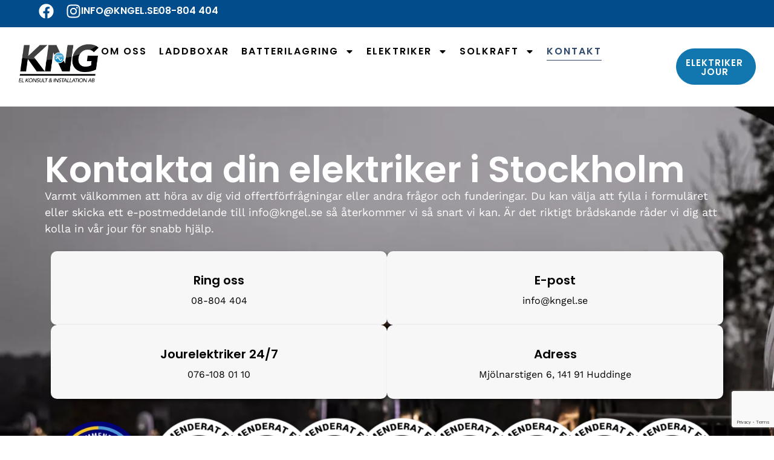

--- FILE ---
content_type: text/html; charset=UTF-8
request_url: https://www.kngel.se/kontakt/
body_size: 23120
content:
<!doctype html>
<html lang="sv-SE">
<head>
	<meta charset="UTF-8">
	<meta name="viewport" content="width=device-width, initial-scale=1">
	<link rel="profile" href="https://gmpg.org/xfn/11">
	<script type="text/javascript">
	window.dataLayer = window.dataLayer || [];

	function gtag() {
		dataLayer.push(arguments);
	}

	gtag("consent", "default", {
		ad_personalization: "denied",
		ad_storage: "denied",
		ad_user_data: "denied",
		analytics_storage: "denied",
		functionality_storage: "denied",
		personalization_storage: "denied",
		security_storage: "granted",
		wait_for_update: 500,
	});
	gtag("set", "ads_data_redaction", true);
	</script>
<script type="text/javascript">
		(function (w, d, s, l, i) {
		w[l] = w[l] || [];
		w[l].push({'gtm.start': new Date().getTime(), event: 'gtm.js'});
		var f = d.getElementsByTagName(s)[0], j = d.createElement(s), dl = l !== 'dataLayer' ? '&l=' + l : '';
		j.async = true;
		j.src = 'https://www.googletagmanager.com/gtm.js?id=' + i + dl;
		f.parentNode.insertBefore(j, f);
	})(
		window,
		document,
		'script',
		'dataLayer',
		'GTM-MCN3QTS'
	);
</script>
<script type="text/javascript"
		id="Cookiebot"
		src="https://consent.cookiebot.com/uc.js"
		data-implementation="wp"
		data-cbid="1e4f6174-651c-46b4-93bc-3558e5d39257"
							async	></script>
<meta name='robots' content='index, follow, max-image-preview:large, max-snippet:-1, max-video-preview:-1' />

	<!-- This site is optimized with the Yoast SEO plugin v26.0 - https://yoast.com/wordpress/plugins/seo/ -->
	<title>Kontakt - Elektriker Stockholm</title>
	<link rel="canonical" href="https://www.kngel.se/kontakt/" />
	<meta property="og:locale" content="sv_SE" />
	<meta property="og:type" content="article" />
	<meta property="og:title" content="Kontakt - Elektriker Stockholm" />
	<meta property="og:description" content="Kontakta din elektriker i Stockholm Varmt välkommen att höra av dig vid offertförfrågningar eller andra frågor och funderingar. Du kan välja att fylla i formuläret eller skicka ett e-postmeddelande till info@kngel.se så återkommer vi så snart vi kan. Är det riktigt brådskande råder vi dig att kolla in vår jour för snabb hjälp. Ring oss [&hellip;]" />
	<meta property="og:url" content="https://www.kngel.se/kontakt/" />
	<meta property="og:site_name" content="Elektriker Stockholm" />
	<meta property="article:publisher" content="https://www.facebook.com/KNGELAB/" />
	<meta property="article:modified_time" content="2025-10-13T09:10:16+00:00" />
	<meta property="og:image" content="https://www.kngel.se/wp-content/uploads/2025/07/reco-8-ar.webp" />
	<meta property="og:image:width" content="1773" />
	<meta property="og:image:height" content="250" />
	<meta property="og:image:type" content="image/webp" />
	<meta name="twitter:card" content="summary_large_image" />
	<meta name="twitter:site" content="@kngelab1" />
	<meta name="twitter:label1" content="Beräknad lästid" />
	<meta name="twitter:data1" content="1 minut" />
	<script type="application/ld+json" class="yoast-schema-graph">{"@context":"https://schema.org","@graph":[{"@type":"WebPage","@id":"https://www.kngel.se/kontakt/","url":"https://www.kngel.se/kontakt/","name":"Kontakt - Elektriker Stockholm","isPartOf":{"@id":"https://www.kngel.se/#website"},"primaryImageOfPage":{"@id":"https://www.kngel.se/kontakt/#primaryimage"},"image":{"@id":"https://www.kngel.se/kontakt/#primaryimage"},"thumbnailUrl":"https://www.kngel.se/wp-content/uploads/2025/07/reco-8-ar.webp","datePublished":"2020-01-15T08:33:46+00:00","dateModified":"2025-10-13T09:10:16+00:00","breadcrumb":{"@id":"https://www.kngel.se/kontakt/#breadcrumb"},"inLanguage":"sv-SE","potentialAction":[{"@type":"ReadAction","target":["https://www.kngel.se/kontakt/"]}]},{"@type":"ImageObject","inLanguage":"sv-SE","@id":"https://www.kngel.se/kontakt/#primaryimage","url":"https://www.kngel.se/wp-content/uploads/2025/07/reco-8-ar.webp","contentUrl":"https://www.kngel.se/wp-content/uploads/2025/07/reco-8-ar.webp","width":1773,"height":250},{"@type":"BreadcrumbList","@id":"https://www.kngel.se/kontakt/#breadcrumb","itemListElement":[{"@type":"ListItem","position":1,"name":"Hem","item":"https://www.kngel.se/"},{"@type":"ListItem","position":2,"name":"Kontakt"}]},{"@type":"WebSite","@id":"https://www.kngel.se/#website","url":"https://www.kngel.se/","name":"Elektriker Stockholm","description":"KNG EL KONSULT &amp; INSTALLATION AB","publisher":{"@id":"https://www.kngel.se/#organization"},"potentialAction":[{"@type":"SearchAction","target":{"@type":"EntryPoint","urlTemplate":"https://www.kngel.se/?s={search_term_string}"},"query-input":{"@type":"PropertyValueSpecification","valueRequired":true,"valueName":"search_term_string"}}],"inLanguage":"sv-SE"},{"@type":"Organization","@id":"https://www.kngel.se/#organization","name":"Kng Elkonsult - Elektriker stockholm","url":"https://www.kngel.se/","logo":{"@type":"ImageObject","inLanguage":"sv-SE","@id":"https://www.kngel.se/#/schema/logo/image/","url":"https://www.kngel.se/wp-content/uploads/2017/09/PDF_Logo-Svart-ny.png","contentUrl":"https://www.kngel.se/wp-content/uploads/2017/09/PDF_Logo-Svart-ny.png","width":905,"height":423,"caption":"Kng Elkonsult - Elektriker stockholm"},"image":{"@id":"https://www.kngel.se/#/schema/logo/image/"},"sameAs":["https://www.facebook.com/KNGELAB/","https://x.com/kngelab1","https://www.instagram.com/kngelab/","https://se.linkedin.com/company/kng-el-konsult-installation-ab"]}]}</script>
	<!-- / Yoast SEO plugin. -->


<link rel='dns-prefetch' href='//www.googletagmanager.com' />
<link rel="alternate" type="application/rss+xml" title="Elektriker Stockholm &raquo; Webbflöde" href="https://www.kngel.se/feed/" />
<link rel="alternate" type="application/rss+xml" title="Elektriker Stockholm &raquo; Kommentarsflöde" href="https://www.kngel.se/comments/feed/" />
<link rel="alternate" title="oEmbed (JSON)" type="application/json+oembed" href="https://www.kngel.se/wp-json/oembed/1.0/embed?url=https%3A%2F%2Fwww.kngel.se%2Fkontakt%2F" />
<link rel="alternate" title="oEmbed (XML)" type="text/xml+oembed" href="https://www.kngel.se/wp-json/oembed/1.0/embed?url=https%3A%2F%2Fwww.kngel.se%2Fkontakt%2F&#038;format=xml" />
<style id='wp-img-auto-sizes-contain-inline-css'>
img:is([sizes=auto i],[sizes^="auto," i]){contain-intrinsic-size:3000px 1500px}
/*# sourceURL=wp-img-auto-sizes-contain-inline-css */
</style>
<link rel='stylesheet' id='sbi_styles-css' href='https://www.kngel.se/wp-content/plugins/instagram-feed/css/sbi-styles.min.css?ver=6.9.1' media='all' />
<style id='wp-emoji-styles-inline-css'>

	img.wp-smiley, img.emoji {
		display: inline !important;
		border: none !important;
		box-shadow: none !important;
		height: 1em !important;
		width: 1em !important;
		margin: 0 0.07em !important;
		vertical-align: -0.1em !important;
		background: none !important;
		padding: 0 !important;
	}
/*# sourceURL=wp-emoji-styles-inline-css */
</style>
<link rel='stylesheet' id='contact-form-7-css' href='https://www.kngel.se/wp-content/plugins/contact-form-7/includes/css/styles.css?ver=6.1.2' media='all' />
<link rel='stylesheet' id='woocommerce-layout-css' href='https://www.kngel.se/wp-content/plugins/woocommerce/assets/css/woocommerce-layout.css?ver=10.2.3' media='all' />
<link rel='stylesheet' id='woocommerce-smallscreen-css' href='https://www.kngel.se/wp-content/plugins/woocommerce/assets/css/woocommerce-smallscreen.css?ver=10.2.3' media='only screen and (max-width: 768px)' />
<link rel='stylesheet' id='woocommerce-general-css' href='https://www.kngel.se/wp-content/plugins/woocommerce/assets/css/woocommerce.css?ver=10.2.3' media='all' />
<style id='woocommerce-inline-inline-css'>
.woocommerce form .form-row .required { visibility: visible; }
/*# sourceURL=woocommerce-inline-inline-css */
</style>
<link rel='stylesheet' id='brands-styles-css' href='https://www.kngel.se/wp-content/plugins/woocommerce/assets/css/brands.css?ver=10.2.3' media='all' />
<link rel='stylesheet' id='hello-elementor-css' href='https://www.kngel.se/wp-content/themes/hello-elementor/assets/css/reset.css?ver=3.4.4' media='all' />
<link rel='stylesheet' id='hello-elementor-theme-style-css' href='https://www.kngel.se/wp-content/themes/hello-elementor/assets/css/theme.css?ver=3.4.4' media='all' />
<link rel='stylesheet' id='hello-elementor-header-footer-css' href='https://www.kngel.se/wp-content/themes/hello-elementor/assets/css/header-footer.css?ver=3.4.4' media='all' />
<link rel='stylesheet' id='elementor-frontend-css' href='https://www.kngel.se/wp-content/uploads/elementor/css/custom-frontend.min.css?ver=1766457063' media='all' />
<link rel='stylesheet' id='elementor-post-12637-css' href='https://www.kngel.se/wp-content/uploads/elementor/css/post-12637.css?ver=1766457063' media='all' />
<link rel='stylesheet' id='e-animation-float-css' href='https://www.kngel.se/wp-content/plugins/elementor/assets/lib/animations/styles/e-animation-float.min.css?ver=3.32.2' media='all' />
<link rel='stylesheet' id='widget-social-icons-css' href='https://www.kngel.se/wp-content/plugins/elementor/assets/css/widget-social-icons.min.css?ver=3.32.2' media='all' />
<link rel='stylesheet' id='e-apple-webkit-css' href='https://www.kngel.se/wp-content/uploads/elementor/css/custom-apple-webkit.min.css?ver=1766457063' media='all' />
<link rel='stylesheet' id='widget-icon-list-css' href='https://www.kngel.se/wp-content/uploads/elementor/css/custom-widget-icon-list.min.css?ver=1766457063' media='all' />
<link rel='stylesheet' id='widget-image-css' href='https://www.kngel.se/wp-content/plugins/elementor/assets/css/widget-image.min.css?ver=3.32.2' media='all' />
<link rel='stylesheet' id='widget-nav-menu-css' href='https://www.kngel.se/wp-content/uploads/elementor/css/custom-pro-widget-nav-menu.min.css?ver=1766457063' media='all' />
<link rel='stylesheet' id='e-animation-buzz-out-css' href='https://www.kngel.se/wp-content/plugins/elementor/assets/lib/animations/styles/e-animation-buzz-out.min.css?ver=3.32.2' media='all' />
<link rel='stylesheet' id='e-sticky-css' href='https://www.kngel.se/wp-content/plugins/elementor-pro/assets/css/modules/sticky.min.css?ver=3.31.3' media='all' />
<link rel='stylesheet' id='widget-heading-css' href='https://www.kngel.se/wp-content/plugins/elementor/assets/css/widget-heading.min.css?ver=3.32.2' media='all' />
<link rel='stylesheet' id='sbistyles-css' href='https://www.kngel.se/wp-content/plugins/instagram-feed/css/sbi-styles.min.css?ver=6.9.1' media='all' />
<link rel='stylesheet' id='widget-icon-box-css' href='https://www.kngel.se/wp-content/uploads/elementor/css/custom-widget-icon-box.min.css?ver=1766457063' media='all' />
<link rel='stylesheet' id='widget-form-css' href='https://www.kngel.se/wp-content/plugins/elementor-pro/assets/css/widget-form.min.css?ver=3.31.3' media='all' />
<link rel='stylesheet' id='elementor-post-6314-css' href='https://www.kngel.se/wp-content/uploads/elementor/css/post-6314.css?ver=1766474202' media='all' />
<link rel='stylesheet' id='elementor-post-12641-css' href='https://www.kngel.se/wp-content/uploads/elementor/css/post-12641.css?ver=1766457064' media='all' />
<link rel='stylesheet' id='elementor-post-12656-css' href='https://www.kngel.se/wp-content/uploads/elementor/css/post-12656.css?ver=1766457064' media='all' />
<link rel='stylesheet' id='elementor-gf-local-poppins-css' href='https://www.kngel.se/wp-content/uploads/elementor/google-fonts/css/poppins.css?ver=1758539310' media='all' />
<link rel='stylesheet' id='elementor-gf-local-worksans-css' href='https://www.kngel.se/wp-content/uploads/elementor/google-fonts/css/worksans.css?ver=1758539311' media='all' />
<script src="https://www.kngel.se/wp-includes/js/jquery/jquery.min.js?ver=3.7.1" id="jquery-core-js"></script>
<script src="https://www.kngel.se/wp-includes/js/jquery/jquery-migrate.min.js?ver=3.4.1" id="jquery-migrate-js"></script>
<script src="https://www.kngel.se/wp-content/plugins/woocommerce/assets/js/jquery-blockui/jquery.blockUI.min.js?ver=2.7.0-wc.10.2.3" id="jquery-blockui-js" data-wp-strategy="defer"></script>
<script id="wc-add-to-cart-js-extra">
var wc_add_to_cart_params = {"ajax_url":"/wp-admin/admin-ajax.php","wc_ajax_url":"/?wc-ajax=%%endpoint%%","i18n_view_cart":"Visa varukorg","cart_url":"https://www.kngel.se/varukorg/","is_cart":"","cart_redirect_after_add":"no"};
//# sourceURL=wc-add-to-cart-js-extra
</script>
<script src="https://www.kngel.se/wp-content/plugins/woocommerce/assets/js/frontend/add-to-cart.min.js?ver=10.2.3" id="wc-add-to-cart-js" defer data-wp-strategy="defer"></script>
<script src="https://www.kngel.se/wp-content/plugins/woocommerce/assets/js/js-cookie/js.cookie.min.js?ver=2.1.4-wc.10.2.3" id="js-cookie-js" data-wp-strategy="defer"></script>
<script src="https://www.kngel.se/wp-content/plugins/yellow-pencil-visual-theme-customizer/public/js/animation-events.js?wypver=7.6.7&amp;ver=6.9" id="yellow-pencil-library-js"></script>

<!-- Kodblock för ”Google-tagg (gtag.js)” tillagt av Site Kit -->
<!-- Kodblock för ”Google Analytics” tillagt av Site Kit -->
<script src="https://www.googletagmanager.com/gtag/js?id=GT-P826J28" id="google_gtagjs-js" async></script>
<script id="google_gtagjs-js-after">
window.dataLayer = window.dataLayer || [];function gtag(){dataLayer.push(arguments);}
gtag("set","linker",{"domains":["www.kngel.se"]});
gtag("js", new Date());
gtag("set", "developer_id.dZTNiMT", true);
gtag("config", "GT-P826J28");
 window._googlesitekit = window._googlesitekit || {}; window._googlesitekit.throttledEvents = []; window._googlesitekit.gtagEvent = (name, data) => { var key = JSON.stringify( { name, data } ); if ( !! window._googlesitekit.throttledEvents[ key ] ) { return; } window._googlesitekit.throttledEvents[ key ] = true; setTimeout( () => { delete window._googlesitekit.throttledEvents[ key ]; }, 5 ); gtag( "event", name, { ...data, event_source: "site-kit" } ); }; 
//# sourceURL=google_gtagjs-js-after
</script>
<link rel="https://api.w.org/" href="https://www.kngel.se/wp-json/" /><link rel="alternate" title="JSON" type="application/json" href="https://www.kngel.se/wp-json/wp/v2/pages/6314" /><link rel="EditURI" type="application/rsd+xml" title="RSD" href="https://www.kngel.se/xmlrpc.php?rsd" />
<meta name="generator" content="WordPress 6.9" />
<meta name="generator" content="WooCommerce 10.2.3" />
<link rel='shortlink' href='https://www.kngel.se/?p=6314' />
<meta name="generator" content="Site Kit by Google 1.162.1" /><!-- Google Tag Manager -->
<script>(function(w,d,s,l,i){w[l]=w[l]||[];w[l].push({'gtm.start':
new Date().getTime(),event:'gtm.js'});var f=d.getElementsByTagName(s)[0],
j=d.createElement(s),dl=l!='dataLayer'?'&l='+l:'';j.async=true;j.src=
'https://www.googletagmanager.com/gtm.js?id='+i+dl;f.parentNode.insertBefore(j,f);
})(window,document,'script','dataLayer','GTM-KD9PKCV');</script>
<!-- End Google Tag Manager -->
<meta name="google-site-verification" content="LHE1QokZQi0OSgl-sxzXk77eIgDW-7-oxpZ2SMwIzns" />

<!-- Meta Pixel Code -->
<script>
  !function(f,b,e,v,n,t,s)
  {if(f.fbq)return;n=f.fbq=function(){n.callMethod?
  n.callMethod.apply(n,arguments):n.queue.push(arguments)};
  if(!f._fbq)f._fbq=n;n.push=n;n.loaded=!0;n.version='2.0';
  n.queue=[];t=b.createElement(e);t.async=!0;
  t.src=v;s=b.getElementsByTagName(e)[0];
  s.parentNode.insertBefore(t,s)}(window, document,'script',
  'https://connect.facebook.net/en_US/fbevents.js');
  fbq('init', '477083597311956');
  fbq('track', 'PageView');
</script>
<noscript><img height="1" width="1" style="display:none"
  src="https://www.facebook.com/tr?id=477083597311956&ev=PageView&noscript=1"
/></noscript>
<!-- End Meta Pixel Code --><script>document.createElement( "picture" );if(!window.HTMLPictureElement && document.addEventListener) {window.addEventListener("DOMContentLoaded", function() {var s = document.createElement("script");s.src = "https://www.kngel.se/wp-content/plugins/webp-express/js/picturefill.min.js";document.body.appendChild(s);});}</script>	<noscript><style>.woocommerce-product-gallery{ opacity: 1 !important; }</style></noscript>
	<meta name="generator" content="Elementor 3.32.2; features: e_font_icon_svg, additional_custom_breakpoints; settings: css_print_method-external, google_font-enabled, font_display-swap">
			<style>
				.e-con.e-parent:nth-of-type(n+4):not(.e-lazyloaded):not(.e-no-lazyload),
				.e-con.e-parent:nth-of-type(n+4):not(.e-lazyloaded):not(.e-no-lazyload) * {
					background-image: none !important;
				}
				@media screen and (max-height: 1024px) {
					.e-con.e-parent:nth-of-type(n+3):not(.e-lazyloaded):not(.e-no-lazyload),
					.e-con.e-parent:nth-of-type(n+3):not(.e-lazyloaded):not(.e-no-lazyload) * {
						background-image: none !important;
					}
				}
				@media screen and (max-height: 640px) {
					.e-con.e-parent:nth-of-type(n+2):not(.e-lazyloaded):not(.e-no-lazyload),
					.e-con.e-parent:nth-of-type(n+2):not(.e-lazyloaded):not(.e-no-lazyload) * {
						background-image: none !important;
					}
				}
			</style>
			<link rel="icon" href="https://www.kngel.se/wp-content/uploads/2023/05/kng-mail-36x36.png" sizes="32x32" />
<link rel="icon" href="https://www.kngel.se/wp-content/uploads/2023/05/kng-mail.png" sizes="192x192" />
<link rel="apple-touch-icon" href="https://www.kngel.se/wp-content/uploads/2023/05/kng-mail-180x180.png" />
<meta name="msapplication-TileImage" content="https://www.kngel.se/wp-content/uploads/2023/05/kng-mail.png" />
<style id="yellow-pencil">
/*
	The following CSS codes are created by the YellowPencil plugin.
	https://yellowpencil.waspthemes.com/
*/
.woocommerce-LoopProduct-link h2{min-width:0px;font-size:17px !important;min-width:0px;font-size:17px !important;}.products .woocommerce-LoopProduct-link .inner_product_header{padding-bottom:0px !important;padding-bottom:0px !important;}.av-catalogue-item picture img{padding-bottom:0px;padding-left:0px;padding-bottom:0px;padding-left:0px;}.av-catalogue-item .av-cart-update-title{padding-top:9px;padding-top:9px;}.av-cart-update-price .woocommerce-Price-amount bdi{padding-top:9px;padding-top:9px;}.av-catalogue-list li .av-cart-update-title{font-size:16px !important;text-transform:none;font-size:16px !important;text-transform:none;}.av-catalogue-list li bdi{font-size:16px;font-style:normal;font-size:16px;font-style:normal;}.variations tr label{font-size:15px !important;font-weight:400 !important;font-size:15px !important;font-weight:400 !important;}#av_section_1 .av-section-cont-open .av-content-full .post-entry .clearfix .flex_column_table .avia-builder-el-4 .avia-builder-el-8 .variations_form .variations tbody tr .label label{line-height:2em !important;line-height:2em !important;}#farg{font-size:15px !important;font-size:15px !important;}.single_variation_wrap .woocommerce-variation-add-to-cart .wp-element-button{border-top-left-radius:25px;border-top-right-radius:25px;border-bottom-left-radius:25px;border-bottom-right-radius:25px;font-size:15px;font-weight:500;-webkit-box-shadow:-50px -50px 0px -50px rgba(0,2,5,0) inset;box-shadow:-50px -50px 0px -50px rgba(0,2,5,0) inset;padding-left:30px;padding-right:30px;background-blend-mode:normal;border-style:none;border-width:1px;border-color:rgba(78,147,212,0.76);-webkit-filter: brightness(1.2) hue-rotate(351deg);filter: brightness(1.2) hue-rotate(351deg);-webkit-animation-fill-mode:both;animation-fill-mode:both;border-top-left-radius:25px;border-top-right-radius:25px;border-bottom-left-radius:25px;border-bottom-right-radius:25px;font-size:15px;font-weight:500;-webkit-box-shadow:-50px -50px 0px -50px rgba(0,2,5,0) inset;box-shadow:-50px -50px 0px -50px rgba(0,2,5,0) inset;padding-left:30px;padding-right:30px;background-blend-mode:normal;border-style:none;border-width:1px;border-color:rgba(78,147,212,0.76);-webkit-filter: brightness(1.2) hue-rotate(351deg);filter: brightness(1.2) hue-rotate(351deg);-webkit-animation-fill-mode:both;animation-fill-mode:both;}#av_section_1 .av-section-cont-open .av-content-full .post-entry .clearfix .flex_column_table .avia-builder-el-4 .avia-builder-el-8 .variations_form .single_variation_wrap .woocommerce-variation-add-to-cart .wp-element-button{line-height:1.2em !important;line-height:1.2em !important;}.single_variation_wrap .woocommerce-variation-add-to-cart .wp-element-button:hover{-webkit-filter: brightness(0.92) hue-rotate(351deg);filter: brightness(0.92) hue-rotate(351deg);-webkit-transition-property:filter;transition-property:filter;-webkit-transition-duration:1s;transition-duration:1s;-webkit-animation-timing-function:ease-in-out;animation-timing-function:ease-in-out;-webkit-filter: brightness(0.92) hue-rotate(351deg);filter: brightness(0.92) hue-rotate(351deg);-webkit-transition-property:filter;transition-property:filter;-webkit-transition-duration:1s;transition-duration:1s;-webkit-animation-timing-function:ease-in-out;animation-timing-function:ease-in-out;}.single_variation_wrap .woocommerce-variation-add-to-cart .wp-element-button.yp_hover{-webkit-animation-duration:1s;animation-duration:1s;-webkit-animation-delay:0s;animation-delay:0s;-webkit-animation-duration:1s;animation-duration:1s;-webkit-animation-delay:0s;animation-delay:0s;}#av_section_3 .av-content-full{padding-bottom:0px;padding-bottom:0px;}#av_section_3{padding-bottom:40px;padding-bottom:40px;}#menu-item-shop .cart_dropdown_link{-webkit-transform:scale(1.25);-ms-transform:scale(1.25);transform:scale(1.25);}#menu-item-shop .cart_dropdown_link .av-active-counter{-webkit-transform:scale(0.8);-ms-transform:scale(0.8);transform:scale(0.8);}.avia-builder-el-8 .variations_form .product_meta{display:none;}#main .av-content-full{-webkit-transform:translatex(0px) translatey(0px);-ms-transform:translatex(0px) translatey(0px);transform:translatex(0px) translatey(0px);}.cart tbody .product-name{font-size:16px;}.cart tbody .product-price{font-size:16px;}.cart tbody .product-subtotal{font-size:16px;}.cart_totals .cart-subtotal td{font-size:16px;}#shipping_method li{font-size:16px;}.woocommerce-shipping-totals td p{font-size:16px;}.cart_totals .order-total td{font-size:16px;}.cart tr .actions{font-size:16px;}.cart_totals .wc-proceed-to-checkout a{font-size:16px !important;}.cart tr .wp-element-button{font-size:16px;}.dropdown_widget_cart ul li{font-size:16px !important;}.dropdown_widget_cart ul a{font-size:16px !important;}.dropdown_widget_cart .total{font-size:16px !important;}#header_main .main_menu #menu-item-shop .cart_dropdown_first .dropdown_widget_cart .widget_shopping_cart_content p{font-size:16px !important;}.dropdown_widget_cart p{font-size:16px;}.dropdown_widget_cart p .wp-element-button{font-size:16px;}@media (max-width:600px){#menu-item-shop .cart_dropdown_link{-webkit-transform:scale(2);-ms-transform:scale(2);transform:scale(2);}#menu-item-shop .cart_dropdown_link .av-active-counter{-webkit-transform:scale(0.65);-ms-transform:scale(0.65);transform:scale(0.65);}}@media (max-width:479px){#wrap_all #header #header_main .av-logo-container .inner-container .main_menu #menu-item-shop .cart_dropdown_first .cart_dropdown_link{-webkit-transform:scale(1.96) !important;-ms-transform:scale(1.96) !important;transform:scale(1.96) !important;}.avia-builder-el-7 .variations_form .product_meta{display:none;}.dropdown_widget_cart ul a{font-size:16px !important;}.dropdown_widget_cart ul li > span{font-size:14px;}.dropdown_widget_cart .total{font-size:16px !important;}.dropdown_widget_cart p{font-size:16px !important;}}@media (min-width:768px){.cart thead .product-name{font-size:16px;}.cart thead .product-price{font-size:16px;}.cart thead .product-quantity{font-size:16px;}.cart thead .product-subtotal{font-size:16px;}.cart_totals .cart-subtotal th{font-size:16px;}}
</style><link rel='stylesheet' id='wc-blocks-style-css' href='https://www.kngel.se/wp-content/plugins/woocommerce/assets/client/blocks/wc-blocks.css?ver=wc-10.2.3' media='all' />
<style id='global-styles-inline-css'>
:root{--wp--preset--aspect-ratio--square: 1;--wp--preset--aspect-ratio--4-3: 4/3;--wp--preset--aspect-ratio--3-4: 3/4;--wp--preset--aspect-ratio--3-2: 3/2;--wp--preset--aspect-ratio--2-3: 2/3;--wp--preset--aspect-ratio--16-9: 16/9;--wp--preset--aspect-ratio--9-16: 9/16;--wp--preset--color--black: #000000;--wp--preset--color--cyan-bluish-gray: #abb8c3;--wp--preset--color--white: #ffffff;--wp--preset--color--pale-pink: #f78da7;--wp--preset--color--vivid-red: #cf2e2e;--wp--preset--color--luminous-vivid-orange: #ff6900;--wp--preset--color--luminous-vivid-amber: #fcb900;--wp--preset--color--light-green-cyan: #7bdcb5;--wp--preset--color--vivid-green-cyan: #00d084;--wp--preset--color--pale-cyan-blue: #8ed1fc;--wp--preset--color--vivid-cyan-blue: #0693e3;--wp--preset--color--vivid-purple: #9b51e0;--wp--preset--gradient--vivid-cyan-blue-to-vivid-purple: linear-gradient(135deg,rgb(6,147,227) 0%,rgb(155,81,224) 100%);--wp--preset--gradient--light-green-cyan-to-vivid-green-cyan: linear-gradient(135deg,rgb(122,220,180) 0%,rgb(0,208,130) 100%);--wp--preset--gradient--luminous-vivid-amber-to-luminous-vivid-orange: linear-gradient(135deg,rgb(252,185,0) 0%,rgb(255,105,0) 100%);--wp--preset--gradient--luminous-vivid-orange-to-vivid-red: linear-gradient(135deg,rgb(255,105,0) 0%,rgb(207,46,46) 100%);--wp--preset--gradient--very-light-gray-to-cyan-bluish-gray: linear-gradient(135deg,rgb(238,238,238) 0%,rgb(169,184,195) 100%);--wp--preset--gradient--cool-to-warm-spectrum: linear-gradient(135deg,rgb(74,234,220) 0%,rgb(151,120,209) 20%,rgb(207,42,186) 40%,rgb(238,44,130) 60%,rgb(251,105,98) 80%,rgb(254,248,76) 100%);--wp--preset--gradient--blush-light-purple: linear-gradient(135deg,rgb(255,206,236) 0%,rgb(152,150,240) 100%);--wp--preset--gradient--blush-bordeaux: linear-gradient(135deg,rgb(254,205,165) 0%,rgb(254,45,45) 50%,rgb(107,0,62) 100%);--wp--preset--gradient--luminous-dusk: linear-gradient(135deg,rgb(255,203,112) 0%,rgb(199,81,192) 50%,rgb(65,88,208) 100%);--wp--preset--gradient--pale-ocean: linear-gradient(135deg,rgb(255,245,203) 0%,rgb(182,227,212) 50%,rgb(51,167,181) 100%);--wp--preset--gradient--electric-grass: linear-gradient(135deg,rgb(202,248,128) 0%,rgb(113,206,126) 100%);--wp--preset--gradient--midnight: linear-gradient(135deg,rgb(2,3,129) 0%,rgb(40,116,252) 100%);--wp--preset--font-size--small: 13px;--wp--preset--font-size--medium: 20px;--wp--preset--font-size--large: 36px;--wp--preset--font-size--x-large: 42px;--wp--preset--spacing--20: 0.44rem;--wp--preset--spacing--30: 0.67rem;--wp--preset--spacing--40: 1rem;--wp--preset--spacing--50: 1.5rem;--wp--preset--spacing--60: 2.25rem;--wp--preset--spacing--70: 3.38rem;--wp--preset--spacing--80: 5.06rem;--wp--preset--shadow--natural: 6px 6px 9px rgba(0, 0, 0, 0.2);--wp--preset--shadow--deep: 12px 12px 50px rgba(0, 0, 0, 0.4);--wp--preset--shadow--sharp: 6px 6px 0px rgba(0, 0, 0, 0.2);--wp--preset--shadow--outlined: 6px 6px 0px -3px rgb(255, 255, 255), 6px 6px rgb(0, 0, 0);--wp--preset--shadow--crisp: 6px 6px 0px rgb(0, 0, 0);}:root { --wp--style--global--content-size: 800px;--wp--style--global--wide-size: 1200px; }:where(body) { margin: 0; }.wp-site-blocks > .alignleft { float: left; margin-right: 2em; }.wp-site-blocks > .alignright { float: right; margin-left: 2em; }.wp-site-blocks > .aligncenter { justify-content: center; margin-left: auto; margin-right: auto; }:where(.wp-site-blocks) > * { margin-block-start: 24px; margin-block-end: 0; }:where(.wp-site-blocks) > :first-child { margin-block-start: 0; }:where(.wp-site-blocks) > :last-child { margin-block-end: 0; }:root { --wp--style--block-gap: 24px; }:root :where(.is-layout-flow) > :first-child{margin-block-start: 0;}:root :where(.is-layout-flow) > :last-child{margin-block-end: 0;}:root :where(.is-layout-flow) > *{margin-block-start: 24px;margin-block-end: 0;}:root :where(.is-layout-constrained) > :first-child{margin-block-start: 0;}:root :where(.is-layout-constrained) > :last-child{margin-block-end: 0;}:root :where(.is-layout-constrained) > *{margin-block-start: 24px;margin-block-end: 0;}:root :where(.is-layout-flex){gap: 24px;}:root :where(.is-layout-grid){gap: 24px;}.is-layout-flow > .alignleft{float: left;margin-inline-start: 0;margin-inline-end: 2em;}.is-layout-flow > .alignright{float: right;margin-inline-start: 2em;margin-inline-end: 0;}.is-layout-flow > .aligncenter{margin-left: auto !important;margin-right: auto !important;}.is-layout-constrained > .alignleft{float: left;margin-inline-start: 0;margin-inline-end: 2em;}.is-layout-constrained > .alignright{float: right;margin-inline-start: 2em;margin-inline-end: 0;}.is-layout-constrained > .aligncenter{margin-left: auto !important;margin-right: auto !important;}.is-layout-constrained > :where(:not(.alignleft):not(.alignright):not(.alignfull)){max-width: var(--wp--style--global--content-size);margin-left: auto !important;margin-right: auto !important;}.is-layout-constrained > .alignwide{max-width: var(--wp--style--global--wide-size);}body .is-layout-flex{display: flex;}.is-layout-flex{flex-wrap: wrap;align-items: center;}.is-layout-flex > :is(*, div){margin: 0;}body .is-layout-grid{display: grid;}.is-layout-grid > :is(*, div){margin: 0;}body{padding-top: 0px;padding-right: 0px;padding-bottom: 0px;padding-left: 0px;}a:where(:not(.wp-element-button)){text-decoration: underline;}:root :where(.wp-element-button, .wp-block-button__link){background-color: #32373c;border-width: 0;color: #fff;font-family: inherit;font-size: inherit;font-style: inherit;font-weight: inherit;letter-spacing: inherit;line-height: inherit;padding-top: calc(0.667em + 2px);padding-right: calc(1.333em + 2px);padding-bottom: calc(0.667em + 2px);padding-left: calc(1.333em + 2px);text-decoration: none;text-transform: inherit;}.has-black-color{color: var(--wp--preset--color--black) !important;}.has-cyan-bluish-gray-color{color: var(--wp--preset--color--cyan-bluish-gray) !important;}.has-white-color{color: var(--wp--preset--color--white) !important;}.has-pale-pink-color{color: var(--wp--preset--color--pale-pink) !important;}.has-vivid-red-color{color: var(--wp--preset--color--vivid-red) !important;}.has-luminous-vivid-orange-color{color: var(--wp--preset--color--luminous-vivid-orange) !important;}.has-luminous-vivid-amber-color{color: var(--wp--preset--color--luminous-vivid-amber) !important;}.has-light-green-cyan-color{color: var(--wp--preset--color--light-green-cyan) !important;}.has-vivid-green-cyan-color{color: var(--wp--preset--color--vivid-green-cyan) !important;}.has-pale-cyan-blue-color{color: var(--wp--preset--color--pale-cyan-blue) !important;}.has-vivid-cyan-blue-color{color: var(--wp--preset--color--vivid-cyan-blue) !important;}.has-vivid-purple-color{color: var(--wp--preset--color--vivid-purple) !important;}.has-black-background-color{background-color: var(--wp--preset--color--black) !important;}.has-cyan-bluish-gray-background-color{background-color: var(--wp--preset--color--cyan-bluish-gray) !important;}.has-white-background-color{background-color: var(--wp--preset--color--white) !important;}.has-pale-pink-background-color{background-color: var(--wp--preset--color--pale-pink) !important;}.has-vivid-red-background-color{background-color: var(--wp--preset--color--vivid-red) !important;}.has-luminous-vivid-orange-background-color{background-color: var(--wp--preset--color--luminous-vivid-orange) !important;}.has-luminous-vivid-amber-background-color{background-color: var(--wp--preset--color--luminous-vivid-amber) !important;}.has-light-green-cyan-background-color{background-color: var(--wp--preset--color--light-green-cyan) !important;}.has-vivid-green-cyan-background-color{background-color: var(--wp--preset--color--vivid-green-cyan) !important;}.has-pale-cyan-blue-background-color{background-color: var(--wp--preset--color--pale-cyan-blue) !important;}.has-vivid-cyan-blue-background-color{background-color: var(--wp--preset--color--vivid-cyan-blue) !important;}.has-vivid-purple-background-color{background-color: var(--wp--preset--color--vivid-purple) !important;}.has-black-border-color{border-color: var(--wp--preset--color--black) !important;}.has-cyan-bluish-gray-border-color{border-color: var(--wp--preset--color--cyan-bluish-gray) !important;}.has-white-border-color{border-color: var(--wp--preset--color--white) !important;}.has-pale-pink-border-color{border-color: var(--wp--preset--color--pale-pink) !important;}.has-vivid-red-border-color{border-color: var(--wp--preset--color--vivid-red) !important;}.has-luminous-vivid-orange-border-color{border-color: var(--wp--preset--color--luminous-vivid-orange) !important;}.has-luminous-vivid-amber-border-color{border-color: var(--wp--preset--color--luminous-vivid-amber) !important;}.has-light-green-cyan-border-color{border-color: var(--wp--preset--color--light-green-cyan) !important;}.has-vivid-green-cyan-border-color{border-color: var(--wp--preset--color--vivid-green-cyan) !important;}.has-pale-cyan-blue-border-color{border-color: var(--wp--preset--color--pale-cyan-blue) !important;}.has-vivid-cyan-blue-border-color{border-color: var(--wp--preset--color--vivid-cyan-blue) !important;}.has-vivid-purple-border-color{border-color: var(--wp--preset--color--vivid-purple) !important;}.has-vivid-cyan-blue-to-vivid-purple-gradient-background{background: var(--wp--preset--gradient--vivid-cyan-blue-to-vivid-purple) !important;}.has-light-green-cyan-to-vivid-green-cyan-gradient-background{background: var(--wp--preset--gradient--light-green-cyan-to-vivid-green-cyan) !important;}.has-luminous-vivid-amber-to-luminous-vivid-orange-gradient-background{background: var(--wp--preset--gradient--luminous-vivid-amber-to-luminous-vivid-orange) !important;}.has-luminous-vivid-orange-to-vivid-red-gradient-background{background: var(--wp--preset--gradient--luminous-vivid-orange-to-vivid-red) !important;}.has-very-light-gray-to-cyan-bluish-gray-gradient-background{background: var(--wp--preset--gradient--very-light-gray-to-cyan-bluish-gray) !important;}.has-cool-to-warm-spectrum-gradient-background{background: var(--wp--preset--gradient--cool-to-warm-spectrum) !important;}.has-blush-light-purple-gradient-background{background: var(--wp--preset--gradient--blush-light-purple) !important;}.has-blush-bordeaux-gradient-background{background: var(--wp--preset--gradient--blush-bordeaux) !important;}.has-luminous-dusk-gradient-background{background: var(--wp--preset--gradient--luminous-dusk) !important;}.has-pale-ocean-gradient-background{background: var(--wp--preset--gradient--pale-ocean) !important;}.has-electric-grass-gradient-background{background: var(--wp--preset--gradient--electric-grass) !important;}.has-midnight-gradient-background{background: var(--wp--preset--gradient--midnight) !important;}.has-small-font-size{font-size: var(--wp--preset--font-size--small) !important;}.has-medium-font-size{font-size: var(--wp--preset--font-size--medium) !important;}.has-large-font-size{font-size: var(--wp--preset--font-size--large) !important;}.has-x-large-font-size{font-size: var(--wp--preset--font-size--x-large) !important;}
/*# sourceURL=global-styles-inline-css */
</style>
</head>
<body class="wp-singular page-template-default page page-id-6314 wp-custom-logo wp-embed-responsive wp-theme-hello-elementor theme-hello-elementor woocommerce-no-js non-logged-in hello-elementor-default elementor-default elementor-kit-12637 elementor-page elementor-page-6314">

<!-- Google Tag Manager (noscript) -->
<noscript><iframe src="https://www.googletagmanager.com/ns.html?id=GTM-KD9PKCV"
height="0" width="0" style="display:none;visibility:hidden"></iframe></noscript>
<!-- End Google Tag Manager (noscript) -->
<a class="skip-link screen-reader-text" href="#content">Hoppa till innehåll</a>

		<header data-elementor-type="header" data-elementor-id="12641" class="elementor elementor-12641 elementor-location-header" data-elementor-post-type="elementor_library">
			<div class="elementor-element elementor-element-bad62d8 e-con-full e-flex e-con e-parent" data-id="bad62d8" data-element_type="container" data-settings="{&quot;background_background&quot;:&quot;classic&quot;}">
				<div class="elementor-element elementor-element-9b5fa5f e-grid-align-left elementor-shape-rounded elementor-grid-0 elementor-widget elementor-widget-social-icons" data-id="9b5fa5f" data-element_type="widget" data-widget_type="social-icons.default">
				<div class="elementor-widget-container">
							<div class="elementor-social-icons-wrapper elementor-grid" role="list">
							<span class="elementor-grid-item" role="listitem">
					<a class="elementor-icon elementor-social-icon elementor-social-icon-facebook elementor-animation-float elementor-repeater-item-a87c9a8" href="https://www.facebook.com/KNG-El-AB-1955392384733402/" target="_blank">
						<span class="elementor-screen-only">Facebook</span>
						<svg aria-hidden="true" class="e-font-icon-svg e-fab-facebook" viewBox="0 0 512 512" xmlns="http://www.w3.org/2000/svg"><path d="M504 256C504 119 393 8 256 8S8 119 8 256c0 123.78 90.69 226.38 209.25 245V327.69h-63V256h63v-54.64c0-62.15 37-96.48 93.67-96.48 27.14 0 55.52 4.84 55.52 4.84v61h-31.28c-30.8 0-40.41 19.12-40.41 38.73V256h68.78l-11 71.69h-57.78V501C413.31 482.38 504 379.78 504 256z"></path></svg>					</a>
				</span>
							<span class="elementor-grid-item" role="listitem">
					<a class="elementor-icon elementor-social-icon elementor-social-icon-instagram elementor-animation-float elementor-repeater-item-6477a22" href="https://www.instagram.com/kngelab/" target="_blank">
						<span class="elementor-screen-only">Instagram</span>
						<svg aria-hidden="true" class="e-font-icon-svg e-fab-instagram" viewBox="0 0 448 512" xmlns="http://www.w3.org/2000/svg"><path d="M224.1 141c-63.6 0-114.9 51.3-114.9 114.9s51.3 114.9 114.9 114.9S339 319.5 339 255.9 287.7 141 224.1 141zm0 189.6c-41.1 0-74.7-33.5-74.7-74.7s33.5-74.7 74.7-74.7 74.7 33.5 74.7 74.7-33.6 74.7-74.7 74.7zm146.4-194.3c0 14.9-12 26.8-26.8 26.8-14.9 0-26.8-12-26.8-26.8s12-26.8 26.8-26.8 26.8 12 26.8 26.8zm76.1 27.2c-1.7-35.9-9.9-67.7-36.2-93.9-26.2-26.2-58-34.4-93.9-36.2-37-2.1-147.9-2.1-184.9 0-35.8 1.7-67.6 9.9-93.9 36.1s-34.4 58-36.2 93.9c-2.1 37-2.1 147.9 0 184.9 1.7 35.9 9.9 67.7 36.2 93.9s58 34.4 93.9 36.2c37 2.1 147.9 2.1 184.9 0 35.9-1.7 67.7-9.9 93.9-36.2 26.2-26.2 34.4-58 36.2-93.9 2.1-37 2.1-147.8 0-184.8zM398.8 388c-7.8 19.6-22.9 34.7-42.6 42.6-29.5 11.7-99.5 9-132.1 9s-102.7 2.6-132.1-9c-19.6-7.8-34.7-22.9-42.6-42.6-11.7-29.5-9-99.5-9-132.1s-2.6-102.7 9-132.1c7.8-19.6 22.9-34.7 42.6-42.6 29.5-11.7 99.5-9 132.1-9s102.7-2.6 132.1 9c19.6 7.8 34.7 22.9 42.6 42.6 11.7 29.5 9 99.5 9 132.1s2.7 102.7-9 132.1z"></path></svg>					</a>
				</span>
					</div>
						</div>
				</div>
				<div class="elementor-element elementor-element-d334d99 elementor-icon-list--layout-inline elementor-align-right elementor-list-item-link-full_width elementor-widget elementor-widget-icon-list" data-id="d334d99" data-element_type="widget" data-widget_type="icon-list.default">
				<div class="elementor-widget-container">
							<ul class="elementor-icon-list-items elementor-inline-items">
							<li class="elementor-icon-list-item elementor-inline-item">
											<a href="mailto:info@kngel.se">

											<span class="elementor-icon-list-text">info@kngel.se</span>
											</a>
									</li>
								<li class="elementor-icon-list-item elementor-inline-item">
											<a href="tel:08-804404">

											<span class="elementor-icon-list-text">08-804 404 </span>
											</a>
									</li>
						</ul>
						</div>
				</div>
				</div>
		<div class="elementor-element elementor-element-53c95431 e-con-full e-flex e-con e-parent" data-id="53c95431" data-element_type="container" data-settings="{&quot;background_background&quot;:&quot;classic&quot;,&quot;sticky&quot;:&quot;top&quot;,&quot;sticky_on&quot;:[&quot;desktop&quot;,&quot;laptop&quot;,&quot;tablet_extra&quot;,&quot;tablet&quot;,&quot;mobile&quot;],&quot;sticky_offset&quot;:0,&quot;sticky_effects_offset&quot;:0,&quot;sticky_anchor_link_offset&quot;:0}">
		<div class="elementor-element elementor-element-2be3b8fa e-con-full e-flex e-con e-child" data-id="2be3b8fa" data-element_type="container">
				<div class="elementor-element elementor-element-4116521f elementor-widget elementor-widget-theme-site-logo elementor-widget-image" data-id="4116521f" data-element_type="widget" data-widget_type="theme-site-logo.default">
				<div class="elementor-widget-container">
											<a href="https://www.kngel.se">
			<img width="500" height="233" src="https://www.kngel.se/wp-content/uploads/2017/10/kngel-logo.png" class="attachment-full size-full wp-image-5867" alt="" />				</a>
											</div>
				</div>
				</div>
		<div class="elementor-element elementor-element-10d46667 e-con-full e-flex e-con e-child" data-id="10d46667" data-element_type="container">
				<div class="elementor-element elementor-element-133ad5ca elementor-nav-menu--stretch elementor-nav-menu__align-center elementor-nav-menu--dropdown-tablet_extra elementor-hidden-mobile elementor-nav-menu__text-align-aside elementor-nav-menu--toggle elementor-nav-menu--burger elementor-widget elementor-widget-nav-menu" data-id="133ad5ca" data-element_type="widget" data-settings="{&quot;full_width&quot;:&quot;stretch&quot;,&quot;layout&quot;:&quot;horizontal&quot;,&quot;submenu_icon&quot;:{&quot;value&quot;:&quot;&lt;svg class=\&quot;e-font-icon-svg e-fas-caret-down\&quot; viewBox=\&quot;0 0 320 512\&quot; xmlns=\&quot;http:\/\/www.w3.org\/2000\/svg\&quot;&gt;&lt;path d=\&quot;M31.3 192h257.3c17.8 0 26.7 21.5 14.1 34.1L174.1 354.8c-7.8 7.8-20.5 7.8-28.3 0L17.2 226.1C4.6 213.5 13.5 192 31.3 192z\&quot;&gt;&lt;\/path&gt;&lt;\/svg&gt;&quot;,&quot;library&quot;:&quot;fa-solid&quot;},&quot;toggle&quot;:&quot;burger&quot;}" data-widget_type="nav-menu.default">
				<div class="elementor-widget-container">
								<nav aria-label="Meny" class="elementor-nav-menu--main elementor-nav-menu__container elementor-nav-menu--layout-horizontal e--pointer-underline e--animation-fade">
				<ul id="menu-1-133ad5ca" class="elementor-nav-menu"><li class="menu-item menu-item-type-post_type menu-item-object-page menu-item-5419"><a href="https://www.kngel.se/om-oss/" class="elementor-item">Om oss</a></li>
<li class="menu-item menu-item-type-post_type menu-item-object-page menu-item-14220"><a href="https://www.kngel.se/laddboxar-stockholm/" class="elementor-item">Laddboxar</a></li>
<li class="menu-item menu-item-type-custom menu-item-object-custom menu-item-has-children menu-item-12665"><a href="#" class="elementor-item elementor-item-anchor">Batterilagring</a>
<ul class="sub-menu elementor-nav-menu--dropdown">
	<li class="menu-item menu-item-type-post_type menu-item-object-page menu-item-12625"><a href="https://www.kngel.se/batterilagring/" class="elementor-sub-item">Batterilagring</a></li>
	<li class="menu-item menu-item-type-post_type menu-item-object-page menu-item-12251"><a href="https://www.kngel.se/emaldo-stockholm/" class="elementor-sub-item">Emaldo</a></li>
</ul>
</li>
<li class="menu-item menu-item-type-custom menu-item-object-custom menu-item-has-children menu-item-11730"><a href="#" class="elementor-item elementor-item-anchor">Elektriker</a>
<ul class="sub-menu elementor-nav-menu--dropdown">
	<li class="menu-item menu-item-type-post_type menu-item-object-page menu-item-6469"><a href="https://www.kngel.se/belysning/" class="elementor-sub-item">Belysning</a></li>
	<li class="menu-item menu-item-type-post_type menu-item-object-page menu-item-6468"><a href="https://www.kngel.se/data-natverk/" class="elementor-sub-item">Data &amp; Nätverk</a></li>
	<li class="menu-item menu-item-type-post_type menu-item-object-page menu-item-6470"><a href="https://www.kngel.se/kraft/" class="elementor-sub-item">Kraft</a></li>
	<li class="menu-item menu-item-type-post_type menu-item-object-page menu-item-8824"><a href="https://www.kngel.se/serviceavtal/" class="elementor-sub-item">Serviceavtal</a></li>
	<li class="menu-item menu-item-type-post_type menu-item-object-page menu-item-6474"><a href="https://www.kngel.se/stambyte/" class="elementor-sub-item">Stambyte</a></li>
	<li class="menu-item menu-item-type-post_type menu-item-object-page menu-item-8825"><a href="https://www.kngel.se/takvarmeanlaggning-stockholm/" class="elementor-sub-item">Takvärmeanläggning</a></li>
</ul>
</li>
<li class="menu-item menu-item-type-custom menu-item-object-custom menu-item-has-children menu-item-11729"><a href="#" class="elementor-item elementor-item-anchor">Solkraft</a>
<ul class="sub-menu elementor-nav-menu--dropdown">
	<li class="menu-item menu-item-type-post_type menu-item-object-page menu-item-6385"><a href="https://www.kngel.se/solceller-solpaneler/" class="elementor-sub-item">Solpaneler</a></li>
	<li class="menu-item menu-item-type-post_type menu-item-object-page menu-item-11727"><a href="https://www.kngel.se/solpaneler-for-lantbruk-och-industri/" class="elementor-sub-item">Solpaneler för lantbruk och industri</a></li>
</ul>
</li>
<li class="menu-item menu-item-type-post_type menu-item-object-page current-menu-item page_item page-item-6314 current_page_item menu-item-6318"><a href="https://www.kngel.se/kontakt/" aria-current="page" class="elementor-item elementor-item-active">Kontakt</a></li>
</ul>			</nav>
					<div class="elementor-menu-toggle" role="button" tabindex="0" aria-label="Slå på/av meny" aria-expanded="false">
			<svg aria-hidden="true" role="presentation" class="elementor-menu-toggle__icon--open e-font-icon-svg e-eicon-menu-bar" viewBox="0 0 1000 1000" xmlns="http://www.w3.org/2000/svg"><path d="M104 333H896C929 333 958 304 958 271S929 208 896 208H104C71 208 42 237 42 271S71 333 104 333ZM104 583H896C929 583 958 554 958 521S929 458 896 458H104C71 458 42 487 42 521S71 583 104 583ZM104 833H896C929 833 958 804 958 771S929 708 896 708H104C71 708 42 737 42 771S71 833 104 833Z"></path></svg><svg aria-hidden="true" role="presentation" class="elementor-menu-toggle__icon--close e-font-icon-svg e-eicon-close" viewBox="0 0 1000 1000" xmlns="http://www.w3.org/2000/svg"><path d="M742 167L500 408 258 167C246 154 233 150 217 150 196 150 179 158 167 167 154 179 150 196 150 212 150 229 154 242 171 254L408 500 167 742C138 771 138 800 167 829 196 858 225 858 254 829L496 587 738 829C750 842 767 846 783 846 800 846 817 842 829 829 842 817 846 804 846 783 846 767 842 750 829 737L588 500 833 258C863 229 863 200 833 171 804 137 775 137 742 167Z"></path></svg>		</div>
					<nav class="elementor-nav-menu--dropdown elementor-nav-menu__container" aria-hidden="true">
				<ul id="menu-2-133ad5ca" class="elementor-nav-menu"><li class="menu-item menu-item-type-post_type menu-item-object-page menu-item-5419"><a href="https://www.kngel.se/om-oss/" class="elementor-item" tabindex="-1">Om oss</a></li>
<li class="menu-item menu-item-type-post_type menu-item-object-page menu-item-14220"><a href="https://www.kngel.se/laddboxar-stockholm/" class="elementor-item" tabindex="-1">Laddboxar</a></li>
<li class="menu-item menu-item-type-custom menu-item-object-custom menu-item-has-children menu-item-12665"><a href="#" class="elementor-item elementor-item-anchor" tabindex="-1">Batterilagring</a>
<ul class="sub-menu elementor-nav-menu--dropdown">
	<li class="menu-item menu-item-type-post_type menu-item-object-page menu-item-12625"><a href="https://www.kngel.se/batterilagring/" class="elementor-sub-item" tabindex="-1">Batterilagring</a></li>
	<li class="menu-item menu-item-type-post_type menu-item-object-page menu-item-12251"><a href="https://www.kngel.se/emaldo-stockholm/" class="elementor-sub-item" tabindex="-1">Emaldo</a></li>
</ul>
</li>
<li class="menu-item menu-item-type-custom menu-item-object-custom menu-item-has-children menu-item-11730"><a href="#" class="elementor-item elementor-item-anchor" tabindex="-1">Elektriker</a>
<ul class="sub-menu elementor-nav-menu--dropdown">
	<li class="menu-item menu-item-type-post_type menu-item-object-page menu-item-6469"><a href="https://www.kngel.se/belysning/" class="elementor-sub-item" tabindex="-1">Belysning</a></li>
	<li class="menu-item menu-item-type-post_type menu-item-object-page menu-item-6468"><a href="https://www.kngel.se/data-natverk/" class="elementor-sub-item" tabindex="-1">Data &amp; Nätverk</a></li>
	<li class="menu-item menu-item-type-post_type menu-item-object-page menu-item-6470"><a href="https://www.kngel.se/kraft/" class="elementor-sub-item" tabindex="-1">Kraft</a></li>
	<li class="menu-item menu-item-type-post_type menu-item-object-page menu-item-8824"><a href="https://www.kngel.se/serviceavtal/" class="elementor-sub-item" tabindex="-1">Serviceavtal</a></li>
	<li class="menu-item menu-item-type-post_type menu-item-object-page menu-item-6474"><a href="https://www.kngel.se/stambyte/" class="elementor-sub-item" tabindex="-1">Stambyte</a></li>
	<li class="menu-item menu-item-type-post_type menu-item-object-page menu-item-8825"><a href="https://www.kngel.se/takvarmeanlaggning-stockholm/" class="elementor-sub-item" tabindex="-1">Takvärmeanläggning</a></li>
</ul>
</li>
<li class="menu-item menu-item-type-custom menu-item-object-custom menu-item-has-children menu-item-11729"><a href="#" class="elementor-item elementor-item-anchor" tabindex="-1">Solkraft</a>
<ul class="sub-menu elementor-nav-menu--dropdown">
	<li class="menu-item menu-item-type-post_type menu-item-object-page menu-item-6385"><a href="https://www.kngel.se/solceller-solpaneler/" class="elementor-sub-item" tabindex="-1">Solpaneler</a></li>
	<li class="menu-item menu-item-type-post_type menu-item-object-page menu-item-11727"><a href="https://www.kngel.se/solpaneler-for-lantbruk-och-industri/" class="elementor-sub-item" tabindex="-1">Solpaneler för lantbruk och industri</a></li>
</ul>
</li>
<li class="menu-item menu-item-type-post_type menu-item-object-page current-menu-item page_item page-item-6314 current_page_item menu-item-6318"><a href="https://www.kngel.se/kontakt/" aria-current="page" class="elementor-item elementor-item-active" tabindex="-1">Kontakt</a></li>
</ul>			</nav>
						</div>
				</div>
				<div class="elementor-element elementor-element-55ec188 elementor-nav-menu--stretch elementor-nav-menu__align-center elementor-nav-menu--dropdown-tablet_extra elementor-hidden-desktop elementor-hidden-laptop elementor-hidden-tablet_extra elementor-hidden-tablet elementor-nav-menu__text-align-aside elementor-nav-menu--toggle elementor-nav-menu--burger elementor-widget elementor-widget-nav-menu" data-id="55ec188" data-element_type="widget" data-settings="{&quot;full_width&quot;:&quot;stretch&quot;,&quot;layout&quot;:&quot;horizontal&quot;,&quot;submenu_icon&quot;:{&quot;value&quot;:&quot;&lt;svg class=\&quot;e-font-icon-svg e-fas-caret-down\&quot; viewBox=\&quot;0 0 320 512\&quot; xmlns=\&quot;http:\/\/www.w3.org\/2000\/svg\&quot;&gt;&lt;path d=\&quot;M31.3 192h257.3c17.8 0 26.7 21.5 14.1 34.1L174.1 354.8c-7.8 7.8-20.5 7.8-28.3 0L17.2 226.1C4.6 213.5 13.5 192 31.3 192z\&quot;&gt;&lt;\/path&gt;&lt;\/svg&gt;&quot;,&quot;library&quot;:&quot;fa-solid&quot;},&quot;toggle&quot;:&quot;burger&quot;}" data-widget_type="nav-menu.default">
				<div class="elementor-widget-container">
								<nav aria-label="Meny" class="elementor-nav-menu--main elementor-nav-menu__container elementor-nav-menu--layout-horizontal e--pointer-underline e--animation-fade">
				<ul id="menu-1-55ec188" class="elementor-nav-menu"><li class="menu-item menu-item-type-post_type menu-item-object-page menu-item-12682"><a href="https://www.kngel.se/om-oss/" class="elementor-item">Om oss</a></li>
<li class="menu-item menu-item-type-custom menu-item-object-custom menu-item-has-children menu-item-12688"><a href="#" class="elementor-item elementor-item-anchor">Batterilagring</a>
<ul class="sub-menu elementor-nav-menu--dropdown">
	<li class="menu-item menu-item-type-post_type menu-item-object-page menu-item-12674"><a href="https://www.kngel.se/batterilagring/" class="elementor-sub-item">Batterilagring</a></li>
	<li class="menu-item menu-item-type-post_type menu-item-object-page menu-item-12687"><a href="https://www.kngel.se/emaldo-stockholm/" class="elementor-sub-item">Emaldo</a></li>
</ul>
</li>
<li class="menu-item menu-item-type-custom menu-item-object-custom menu-item-has-children menu-item-12689"><a href="#" class="elementor-item elementor-item-anchor">Elektriker</a>
<ul class="sub-menu elementor-nav-menu--dropdown">
	<li class="menu-item menu-item-type-post_type menu-item-object-page menu-item-12675"><a href="https://www.kngel.se/belysning/" class="elementor-sub-item">Belysning</a></li>
	<li class="menu-item menu-item-type-post_type menu-item-object-page menu-item-12677"><a href="https://www.kngel.se/data-natverk/" class="elementor-sub-item">Data &amp; Nätverk</a></li>
	<li class="menu-item menu-item-type-post_type menu-item-object-page menu-item-12680"><a href="https://www.kngel.se/kraft/" class="elementor-sub-item">Kraft</a></li>
	<li class="menu-item menu-item-type-post_type menu-item-object-page menu-item-12684"><a href="https://www.kngel.se/serviceavtal/" class="elementor-sub-item">Serviceavtal</a></li>
	<li class="menu-item menu-item-type-post_type menu-item-object-page menu-item-12691"><a href="https://www.kngel.se/stambyte/" class="elementor-sub-item">Stambyte</a></li>
	<li class="menu-item menu-item-type-post_type menu-item-object-page menu-item-12692"><a href="https://www.kngel.se/takvarmeanlaggning-stockholm/" class="elementor-sub-item">Takvärmeanläggning</a></li>
</ul>
</li>
<li class="menu-item menu-item-type-custom menu-item-object-custom menu-item-has-children menu-item-12690"><a href="#" class="elementor-item elementor-item-anchor">Solkraft</a>
<ul class="sub-menu elementor-nav-menu--dropdown">
	<li class="menu-item menu-item-type-post_type menu-item-object-page menu-item-12685"><a href="https://www.kngel.se/solceller-solpaneler/" class="elementor-sub-item">Solpaneler</a></li>
	<li class="menu-item menu-item-type-post_type menu-item-object-page menu-item-12683"><a href="https://www.kngel.se/solpaneler-for-lantbruk-och-industri/" class="elementor-sub-item">Solpaneler för lantbruk och industri</a></li>
</ul>
</li>
<li class="menu-item menu-item-type-post_type menu-item-object-page current-menu-item page_item page-item-6314 current_page_item menu-item-12678"><a href="https://www.kngel.se/kontakt/" aria-current="page" class="elementor-item elementor-item-active">Kontakt</a></li>
<li class="menu-item menu-item-type-post_type menu-item-object-page menu-item-12686"><a href="https://www.kngel.se/elektriker-jour/" class="elementor-item">Elektriker Jour</a></li>
</ul>			</nav>
					<div class="elementor-menu-toggle" role="button" tabindex="0" aria-label="Slå på/av meny" aria-expanded="false">
			<svg aria-hidden="true" role="presentation" class="elementor-menu-toggle__icon--open e-font-icon-svg e-eicon-menu-bar" viewBox="0 0 1000 1000" xmlns="http://www.w3.org/2000/svg"><path d="M104 333H896C929 333 958 304 958 271S929 208 896 208H104C71 208 42 237 42 271S71 333 104 333ZM104 583H896C929 583 958 554 958 521S929 458 896 458H104C71 458 42 487 42 521S71 583 104 583ZM104 833H896C929 833 958 804 958 771S929 708 896 708H104C71 708 42 737 42 771S71 833 104 833Z"></path></svg><svg aria-hidden="true" role="presentation" class="elementor-menu-toggle__icon--close e-font-icon-svg e-eicon-close" viewBox="0 0 1000 1000" xmlns="http://www.w3.org/2000/svg"><path d="M742 167L500 408 258 167C246 154 233 150 217 150 196 150 179 158 167 167 154 179 150 196 150 212 150 229 154 242 171 254L408 500 167 742C138 771 138 800 167 829 196 858 225 858 254 829L496 587 738 829C750 842 767 846 783 846 800 846 817 842 829 829 842 817 846 804 846 783 846 767 842 750 829 737L588 500 833 258C863 229 863 200 833 171 804 137 775 137 742 167Z"></path></svg>		</div>
					<nav class="elementor-nav-menu--dropdown elementor-nav-menu__container" aria-hidden="true">
				<ul id="menu-2-55ec188" class="elementor-nav-menu"><li class="menu-item menu-item-type-post_type menu-item-object-page menu-item-12682"><a href="https://www.kngel.se/om-oss/" class="elementor-item" tabindex="-1">Om oss</a></li>
<li class="menu-item menu-item-type-custom menu-item-object-custom menu-item-has-children menu-item-12688"><a href="#" class="elementor-item elementor-item-anchor" tabindex="-1">Batterilagring</a>
<ul class="sub-menu elementor-nav-menu--dropdown">
	<li class="menu-item menu-item-type-post_type menu-item-object-page menu-item-12674"><a href="https://www.kngel.se/batterilagring/" class="elementor-sub-item" tabindex="-1">Batterilagring</a></li>
	<li class="menu-item menu-item-type-post_type menu-item-object-page menu-item-12687"><a href="https://www.kngel.se/emaldo-stockholm/" class="elementor-sub-item" tabindex="-1">Emaldo</a></li>
</ul>
</li>
<li class="menu-item menu-item-type-custom menu-item-object-custom menu-item-has-children menu-item-12689"><a href="#" class="elementor-item elementor-item-anchor" tabindex="-1">Elektriker</a>
<ul class="sub-menu elementor-nav-menu--dropdown">
	<li class="menu-item menu-item-type-post_type menu-item-object-page menu-item-12675"><a href="https://www.kngel.se/belysning/" class="elementor-sub-item" tabindex="-1">Belysning</a></li>
	<li class="menu-item menu-item-type-post_type menu-item-object-page menu-item-12677"><a href="https://www.kngel.se/data-natverk/" class="elementor-sub-item" tabindex="-1">Data &amp; Nätverk</a></li>
	<li class="menu-item menu-item-type-post_type menu-item-object-page menu-item-12680"><a href="https://www.kngel.se/kraft/" class="elementor-sub-item" tabindex="-1">Kraft</a></li>
	<li class="menu-item menu-item-type-post_type menu-item-object-page menu-item-12684"><a href="https://www.kngel.se/serviceavtal/" class="elementor-sub-item" tabindex="-1">Serviceavtal</a></li>
	<li class="menu-item menu-item-type-post_type menu-item-object-page menu-item-12691"><a href="https://www.kngel.se/stambyte/" class="elementor-sub-item" tabindex="-1">Stambyte</a></li>
	<li class="menu-item menu-item-type-post_type menu-item-object-page menu-item-12692"><a href="https://www.kngel.se/takvarmeanlaggning-stockholm/" class="elementor-sub-item" tabindex="-1">Takvärmeanläggning</a></li>
</ul>
</li>
<li class="menu-item menu-item-type-custom menu-item-object-custom menu-item-has-children menu-item-12690"><a href="#" class="elementor-item elementor-item-anchor" tabindex="-1">Solkraft</a>
<ul class="sub-menu elementor-nav-menu--dropdown">
	<li class="menu-item menu-item-type-post_type menu-item-object-page menu-item-12685"><a href="https://www.kngel.se/solceller-solpaneler/" class="elementor-sub-item" tabindex="-1">Solpaneler</a></li>
	<li class="menu-item menu-item-type-post_type menu-item-object-page menu-item-12683"><a href="https://www.kngel.se/solpaneler-for-lantbruk-och-industri/" class="elementor-sub-item" tabindex="-1">Solpaneler för lantbruk och industri</a></li>
</ul>
</li>
<li class="menu-item menu-item-type-post_type menu-item-object-page current-menu-item page_item page-item-6314 current_page_item menu-item-12678"><a href="https://www.kngel.se/kontakt/" aria-current="page" class="elementor-item elementor-item-active" tabindex="-1">Kontakt</a></li>
<li class="menu-item menu-item-type-post_type menu-item-object-page menu-item-12686"><a href="https://www.kngel.se/elektriker-jour/" class="elementor-item" tabindex="-1">Elektriker Jour</a></li>
</ul>			</nav>
						</div>
				</div>
				</div>
		<div class="elementor-element elementor-element-04c1252 e-con-full elementor-hidden-mobile e-flex e-con e-child" data-id="04c1252" data-element_type="container">
				<div class="elementor-element elementor-element-3639a27d elementor-align-right elementor-widget elementor-widget-button" data-id="3639a27d" data-element_type="widget" data-widget_type="button.default">
				<div class="elementor-widget-container">
									<div class="elementor-button-wrapper">
					<a class="elementor-button elementor-button-link elementor-size-sm elementor-animation-buzz-out" href="https://www.kngel.se/elektriker-jour/">
						<span class="elementor-button-content-wrapper">
									<span class="elementor-button-text">Elektriker jour</span>
					</span>
					</a>
				</div>
								</div>
				</div>
				</div>
				</div>
				</header>
		
<main id="content" class="site-main post-6314 page type-page status-publish hentry">

	
	<div class="page-content">
				<div data-elementor-type="wp-page" data-elementor-id="6314" class="elementor elementor-6314" data-elementor-post-type="page">
				<div class="elementor-element elementor-element-ff5c47e e-con-full e-flex e-con e-parent" data-id="ff5c47e" data-element_type="container" data-settings="{&quot;background_background&quot;:&quot;classic&quot;}">
		<div class="elementor-element elementor-element-1876304 e-con-full e-flex e-con e-child" data-id="1876304" data-element_type="container">
				<div class="elementor-element elementor-element-bab9785 elementor-widget elementor-widget-heading" data-id="bab9785" data-element_type="widget" data-widget_type="heading.default">
				<div class="elementor-widget-container">
					<h1 class="elementor-heading-title elementor-size-default">Kontakta din elektriker i Stockholm</h1>				</div>
				</div>
				<div class="elementor-element elementor-element-f7034bf elementor-widget elementor-widget-text-editor" data-id="f7034bf" data-element_type="widget" data-widget_type="text-editor.default">
				<div class="elementor-widget-container">
									<p>Varmt välkommen att höra av dig vid offertförfrågningar eller andra frågor och funderingar. Du kan välja att fylla i formuläret eller skicka ett e-postmeddelande till <a href="mailto:info@kngel.se">info@kngel.se</a> så återkommer vi så snart vi kan. Är det riktigt brådskande råder vi dig att kolla in vår jour för snabb hjälp.</p>								</div>
				</div>
		<div class="elementor-element elementor-element-2713c1e e-grid e-con-full e-con e-child" data-id="2713c1e" data-element_type="container">
		<div class="elementor-element elementor-element-7ad998e e-con-full e-flex e-con e-child" data-id="7ad998e" data-element_type="container" data-settings="{&quot;background_background&quot;:&quot;classic&quot;}">
				<div class="elementor-element elementor-element-574220c elementor-widget-tablet__width-initial elementor-widget__width-inherit elementor-widget-mobile__width-inherit elementor-widget elementor-widget-icon-box" data-id="574220c" data-element_type="widget" data-widget_type="icon-box.default">
				<div class="elementor-widget-container">
							<div class="elementor-icon-box-wrapper">

			
						<div class="elementor-icon-box-content">

									<h6 class="elementor-icon-box-title">
						<a href="tel:08-804404" >
							Ring oss						</a>
					</h6>
				
									<p class="elementor-icon-box-description">
						<a href="tel:08-804404" class="tel">08-804 404</a>					</p>
				
			</div>
			
		</div>
						</div>
				</div>
				</div>
		<div class="elementor-element elementor-element-3d8a6fe e-con-full e-flex e-con e-child" data-id="3d8a6fe" data-element_type="container" data-settings="{&quot;background_background&quot;:&quot;classic&quot;}">
				<div class="elementor-element elementor-element-433689b0 elementor-widget-tablet__width-initial elementor-widget__width-inherit elementor-widget-mobile__width-inherit elementor-widget elementor-widget-icon-box" data-id="433689b0" data-element_type="widget" data-widget_type="icon-box.default">
				<div class="elementor-widget-container">
							<div class="elementor-icon-box-wrapper">

			
						<div class="elementor-icon-box-content">

									<h6 class="elementor-icon-box-title">
						<a href="mailto:info@kngel.se" >
							E-post						</a>
					</h6>
				
									<p class="elementor-icon-box-description">
						<a href="mailto:info@kngel.se" class="mail">info@kngel.se</a>					</p>
				
			</div>
			
		</div>
						</div>
				</div>
				</div>
		<div class="elementor-element elementor-element-943057a e-con-full e-flex e-con e-child" data-id="943057a" data-element_type="container" data-settings="{&quot;background_background&quot;:&quot;classic&quot;}">
				<div class="elementor-element elementor-element-5c419974 elementor-widget-tablet__width-initial elementor-widget__width-inherit elementor-widget-mobile__width-inherit elementor-widget elementor-widget-icon-box" data-id="5c419974" data-element_type="widget" data-widget_type="icon-box.default">
				<div class="elementor-widget-container">
							<div class="elementor-icon-box-wrapper">

			
						<div class="elementor-icon-box-content">

									<h6 class="elementor-icon-box-title">
						<a href="tel:0761080110" >
							Jourelektriker 24/7						</a>
					</h6>
				
									<p class="elementor-icon-box-description">
						<a href="tel:076-1080110" class="mail">076-108 01 10</a>					</p>
				
			</div>
			
		</div>
						</div>
				</div>
				</div>
		<div class="elementor-element elementor-element-0878587 e-con-full e-flex e-con e-child" data-id="0878587" data-element_type="container" data-settings="{&quot;background_background&quot;:&quot;classic&quot;}">
				<div class="elementor-element elementor-element-39f5fe54 elementor-widget-tablet__width-initial elementor-widget__width-inherit elementor-widget-mobile__width-inherit elementor-widget elementor-widget-icon-box" data-id="39f5fe54" data-element_type="widget" data-widget_type="icon-box.default">
				<div class="elementor-widget-container">
							<div class="elementor-icon-box-wrapper">

			
						<div class="elementor-icon-box-content">

									<h6 class="elementor-icon-box-title">
						<a href="https://share.google/oKIId8nrqD8okm96S" >
							Adress						</a>
					</h6>
				
									<p class="elementor-icon-box-description">
						<a>Mjölnarstigen 6,
141 91 Huddinge</a>					</p>
				
			</div>
			
		</div>
						</div>
				</div>
				</div>
				</div>
				</div>
		<div class="elementor-element elementor-element-8b4acfb e-con-full e-flex e-con e-child" data-id="8b4acfb" data-element_type="container">
				<div class="elementor-element elementor-element-028064a elementor-hidden-mobile elementor-widget elementor-widget-image" data-id="028064a" data-element_type="widget" data-widget_type="image.default">
				<div class="elementor-widget-container">
															<img fetchpriority="high" decoding="async" width="1773" height="250" src="https://www.kngel.se/wp-content/uploads/2025/07/reco-8-ar.webp" class="attachment-full size-full wp-image-12774" alt="" srcset="https://www.kngel.se/wp-content/uploads/2025/07/reco-8-ar.webp 1773w, https://www.kngel.se/wp-content/uploads/2025/07/reco-8-ar-300x42.webp 300w, https://www.kngel.se/wp-content/uploads/2025/07/reco-8-ar-1030x145.webp 1030w, https://www.kngel.se/wp-content/uploads/2025/07/reco-8-ar-768x108.webp 768w, https://www.kngel.se/wp-content/uploads/2025/07/reco-8-ar-1536x217.webp 1536w, https://www.kngel.se/wp-content/uploads/2025/07/reco-8-ar-1320x186.webp 1320w, https://www.kngel.se/wp-content/uploads/2025/07/reco-8-ar-600x85.webp 600w" sizes="(max-width: 1773px) 100vw, 1773px" />															</div>
				</div>
		<div class="elementor-element elementor-element-1b055946 e-con-full e-flex e-con e-child" data-id="1b055946" data-element_type="container">
		<div class="elementor-element elementor-element-3c334946 e-con-full e-flex e-con e-child" data-id="3c334946" data-element_type="container" data-settings="{&quot;background_background&quot;:&quot;classic&quot;}">
				<div class="elementor-element elementor-element-255470b elementor-widget elementor-widget-heading" data-id="255470b" data-element_type="widget" data-widget_type="heading.default">
				<div class="elementor-widget-container">
					<h6 class="elementor-heading-title elementor-size-default">Fyll i dina uppgifter så återkommer vi till dig</h6>				</div>
				</div>
				<div class="elementor-element elementor-element-fb34e73 elementor-button-align-stretch elementor-widget elementor-widget-global elementor-global-13383 elementor-widget-form" data-id="fb34e73" data-element_type="widget" data-settings="{&quot;step_next_label&quot;:&quot;N\u00e4sta&quot;,&quot;step_previous_label&quot;:&quot;F\u00f6reg\u00e5ende&quot;,&quot;button_width&quot;:&quot;100&quot;,&quot;step_type&quot;:&quot;number_text&quot;,&quot;step_icon_shape&quot;:&quot;circle&quot;}" data-widget_type="form.default">
				<div class="elementor-widget-container">
							<form class="elementor-form" method="post" name="Nytt formulär" aria-label="Nytt formulär">
			<input type="hidden" name="post_id" value="6314"/>
			<input type="hidden" name="form_id" value="fb34e73"/>
			<input type="hidden" name="referer_title" value="Kontakt - Elektriker Stockholm" />

							<input type="hidden" name="queried_id" value="6314"/>
			
			<div class="elementor-form-fields-wrapper elementor-labels-">
								<div class="elementor-field-type-text elementor-field-group elementor-column elementor-field-group-name elementor-col-50">
												<label for="form-field-name" class="elementor-field-label elementor-screen-only">
								Namn							</label>
														<input size="1" type="text" name="form_fields[name]" id="form-field-name" class="elementor-field elementor-size-sm  elementor-field-textual" placeholder="Namn">
											</div>
								<div class="elementor-field-type-email elementor-field-group elementor-column elementor-field-group-email elementor-col-50 elementor-field-required">
												<label for="form-field-email" class="elementor-field-label elementor-screen-only">
								E-post							</label>
														<input size="1" type="email" name="form_fields[email]" id="form-field-email" class="elementor-field elementor-size-sm  elementor-field-textual" placeholder="E-post" required="required">
											</div>
								<div class="elementor-field-type-tel elementor-field-group elementor-column elementor-field-group-field_435b8c9 elementor-col-50 elementor-field-required">
												<label for="form-field-field_435b8c9" class="elementor-field-label elementor-screen-only">
								Tel							</label>
								<input size="1" type="tel" name="form_fields[field_435b8c9]" id="form-field-field_435b8c9" class="elementor-field elementor-size-sm  elementor-field-textual" placeholder="Tel" required="required" pattern="[0-9()#&amp;+*-=.]+" title="Endast siffror och telefontecken (#, -, *, etc) accepteras.">

						</div>
								<div class="elementor-field-type-text elementor-field-group elementor-column elementor-field-group-field_e5da276 elementor-col-50 elementor-field-required">
												<label for="form-field-field_e5da276" class="elementor-field-label elementor-screen-only">
								intresse							</label>
														<input size="1" type="text" name="form_fields[field_e5da276]" id="form-field-field_e5da276" class="elementor-field elementor-size-sm  elementor-field-textual" placeholder="Jag är intresserad av" required="required">
											</div>
								<div class="elementor-field-type-textarea elementor-field-group elementor-column elementor-field-group-message elementor-col-100">
												<label for="form-field-message" class="elementor-field-label elementor-screen-only">
								Meddelande							</label>
						<textarea class="elementor-field-textual elementor-field  elementor-size-sm" name="form_fields[message]" id="form-field-message" rows="4" placeholder="Meddelande"></textarea>				</div>
								<div class="elementor-field-type-acceptance elementor-field-group elementor-column elementor-field-group-field_67ce370 elementor-col-100">
												<label for="form-field-field_67ce370" class="elementor-field-label elementor-screen-only">
								acc							</label>
								<div class="elementor-field-subgroup">
			<span class="elementor-field-option">
				<input type="checkbox" name="form_fields[field_67ce370]" id="form-field-field_67ce370" class="elementor-field elementor-size-sm  elementor-acceptance-field">
				<label for="form-field-field_67ce370">Jag godkänner att KNG EL AB hanterar mina personuppgifter i enlighet med vår <a href="https://kngel.se/dataskyddspolicy/">Dataskyddspolicy*</a></label>			</span>
		</div>
						</div>
								<div class="elementor-field-type-recaptcha_v3 elementor-field-group elementor-column elementor-field-group-field_8ff6872 elementor-col-100 recaptcha_v3-bottomright">
					<div class="elementor-field" id="form-field-field_8ff6872"><div class="elementor-g-recaptcha" data-sitekey="6Le7rNUrAAAAAAa2X8aOZo_LjSOrcG0Oeyg_kv7a" data-type="v3" data-action="Form" data-badge="bottomright" data-size="invisible"></div></div>				</div>
								<div class="elementor-field-group elementor-column elementor-field-type-submit elementor-col-100 e-form__buttons">
					<button class="elementor-button elementor-size-sm" type="submit">
						<span class="elementor-button-content-wrapper">
																						<span class="elementor-button-text">Skicka</span>
													</span>
					</button>
				</div>
			</div>
		</form>
						</div>
				</div>
				</div>
				</div>
				</div>
				</div>
				</div>
		
		
			</div>

	
</main>

			<footer data-elementor-type="footer" data-elementor-id="12656" class="elementor elementor-12656 elementor-location-footer" data-elementor-post-type="elementor_library">
			<div class="elementor-element elementor-element-f333343 e-con-full e-flex e-con e-parent" data-id="f333343" data-element_type="container" data-settings="{&quot;background_background&quot;:&quot;classic&quot;}">
		<div class="elementor-element elementor-element-5d0b0b97 e-con-full e-flex e-con e-child" data-id="5d0b0b97" data-element_type="container" data-settings="{&quot;background_background&quot;:&quot;classic&quot;}">
		<div class="elementor-element elementor-element-caef540 e-con-full e-flex e-con e-child" data-id="caef540" data-element_type="container">
				<div class="elementor-element elementor-element-1058c85 elementor-widget elementor-widget-heading" data-id="1058c85" data-element_type="widget" data-widget_type="heading.default">
				<div class="elementor-widget-container">
					<h2 class="elementor-heading-title elementor-size-default">Vanliga elinstallationer hos KNG El</h2>				</div>
				</div>
				<div class="elementor-element elementor-element-0b27825 elementor-widget elementor-widget-text-editor" data-id="0b27825" data-element_type="widget" data-widget_type="text-editor.default">
				<div class="elementor-widget-container">
									<p>Vi på KNG El Konsult &amp; Installation elektriker Stockholm är experter på elinstallationer och utför många olika tjänster. Hos oss kan du som kund få hjälp med enklare elarbeten så som underhåll, men också nyinstallationer. Hos oss finns kompetens både för stora och små uppdrag. Våra elektriker fixar allt från att elsäkra ditt hem till att hjälpa dig att skapa det smarta hemmet. Endast dina behov och önskemål sätter gränserna!</p><p>Självklart utförs samtliga elarbeten av behöriga elektriker. För att du ska känna dig trygg får du även ett kostnadsförslag att ta ställning till innan vi påbörjar arbetet. Tryggt, snabbt och enkelt!</p>								</div>
				</div>
				</div>
		<div class="elementor-element elementor-element-d41758a e-con-full e-flex e-con e-child" data-id="d41758a" data-element_type="container">
				<div class="elementor-element elementor-element-756c9fc elementor-widget elementor-widget-heading" data-id="756c9fc" data-element_type="widget" data-widget_type="heading.default">
				<div class="elementor-widget-container">
					<h4 class="elementor-heading-title elementor-size-default">Exempel på elarbeten:</h4>				</div>
				</div>
				<div class="elementor-element elementor-element-8d2158f elementor-icon-list--layout-traditional elementor-list-item-link-full_width elementor-widget elementor-widget-icon-list" data-id="8d2158f" data-element_type="widget" data-widget_type="icon-list.default">
				<div class="elementor-widget-container">
							<ul class="elementor-icon-list-items">
							<li class="elementor-icon-list-item">
											<span class="elementor-icon-list-icon">
							<svg aria-hidden="true" class="e-font-icon-svg e-fas-lightbulb" viewBox="0 0 352 512" xmlns="http://www.w3.org/2000/svg"><path d="M96.06 454.35c.01 6.29 1.87 12.45 5.36 17.69l17.09 25.69a31.99 31.99 0 0 0 26.64 14.28h61.71a31.99 31.99 0 0 0 26.64-14.28l17.09-25.69a31.989 31.989 0 0 0 5.36-17.69l.04-38.35H96.01l.05 38.35zM0 176c0 44.37 16.45 84.85 43.56 115.78 16.52 18.85 42.36 58.23 52.21 91.45.04.26.07.52.11.78h160.24c.04-.26.07-.51.11-.78 9.85-33.22 35.69-72.6 52.21-91.45C335.55 260.85 352 220.37 352 176 352 78.61 272.91-.3 175.45 0 73.44.31 0 82.97 0 176zm176-80c-44.11 0-80 35.89-80 80 0 8.84-7.16 16-16 16s-16-7.16-16-16c0-61.76 50.24-112 112-112 8.84 0 16 7.16 16 16s-7.16 16-16 16z"></path></svg>						</span>
										<span class="elementor-icon-list-text"> Reparation av trasiga ledningar och av eluttag</span>
									</li>
								<li class="elementor-icon-list-item">
											<span class="elementor-icon-list-icon">
							<svg aria-hidden="true" class="e-font-icon-svg e-fas-lightbulb" viewBox="0 0 352 512" xmlns="http://www.w3.org/2000/svg"><path d="M96.06 454.35c.01 6.29 1.87 12.45 5.36 17.69l17.09 25.69a31.99 31.99 0 0 0 26.64 14.28h61.71a31.99 31.99 0 0 0 26.64-14.28l17.09-25.69a31.989 31.989 0 0 0 5.36-17.69l.04-38.35H96.01l.05 38.35zM0 176c0 44.37 16.45 84.85 43.56 115.78 16.52 18.85 42.36 58.23 52.21 91.45.04.26.07.52.11.78h160.24c.04-.26.07-.51.11-.78 9.85-33.22 35.69-72.6 52.21-91.45C335.55 260.85 352 220.37 352 176 352 78.61 272.91-.3 175.45 0 73.44.31 0 82.97 0 176zm176-80c-44.11 0-80 35.89-80 80 0 8.84-7.16 16-16 16s-16-7.16-16-16c0-61.76 50.24-112 112-112 8.84 0 16 7.16 16 16s-7.16 16-16 16z"></path></svg>						</span>
										<span class="elementor-icon-list-text">Jordning</span>
									</li>
								<li class="elementor-icon-list-item">
											<span class="elementor-icon-list-icon">
							<svg aria-hidden="true" class="e-font-icon-svg e-fas-lightbulb" viewBox="0 0 352 512" xmlns="http://www.w3.org/2000/svg"><path d="M96.06 454.35c.01 6.29 1.87 12.45 5.36 17.69l17.09 25.69a31.99 31.99 0 0 0 26.64 14.28h61.71a31.99 31.99 0 0 0 26.64-14.28l17.09-25.69a31.989 31.989 0 0 0 5.36-17.69l.04-38.35H96.01l.05 38.35zM0 176c0 44.37 16.45 84.85 43.56 115.78 16.52 18.85 42.36 58.23 52.21 91.45.04.26.07.52.11.78h160.24c.04-.26.07-.51.11-.78 9.85-33.22 35.69-72.6 52.21-91.45C335.55 260.85 352 220.37 352 176 352 78.61 272.91-.3 175.45 0 73.44.31 0 82.97 0 176zm176-80c-44.11 0-80 35.89-80 80 0 8.84-7.16 16-16 16s-16-7.16-16-16c0-61.76 50.24-112 112-112 8.84 0 16 7.16 16 16s-7.16 16-16 16z"></path></svg>						</span>
										<span class="elementor-icon-list-text"> Felsökning och service både av kablar och ledningar</span>
									</li>
								<li class="elementor-icon-list-item">
											<span class="elementor-icon-list-icon">
							<svg aria-hidden="true" class="e-font-icon-svg e-fas-lightbulb" viewBox="0 0 352 512" xmlns="http://www.w3.org/2000/svg"><path d="M96.06 454.35c.01 6.29 1.87 12.45 5.36 17.69l17.09 25.69a31.99 31.99 0 0 0 26.64 14.28h61.71a31.99 31.99 0 0 0 26.64-14.28l17.09-25.69a31.989 31.989 0 0 0 5.36-17.69l.04-38.35H96.01l.05 38.35zM0 176c0 44.37 16.45 84.85 43.56 115.78 16.52 18.85 42.36 58.23 52.21 91.45.04.26.07.52.11.78h160.24c.04-.26.07-.51.11-.78 9.85-33.22 35.69-72.6 52.21-91.45C335.55 260.85 352 220.37 352 176 352 78.61 272.91-.3 175.45 0 73.44.31 0 82.97 0 176zm176-80c-44.11 0-80 35.89-80 80 0 8.84-7.16 16-16 16s-16-7.16-16-16c0-61.76 50.24-112 112-112 8.84 0 16 7.16 16 16s-7.16 16-16 16z"></path></svg>						</span>
										<span class="elementor-icon-list-text"> Installation av elmätare, laddboxar och solceller</span>
									</li>
								<li class="elementor-icon-list-item">
											<span class="elementor-icon-list-icon">
							<svg aria-hidden="true" class="e-font-icon-svg e-fas-lightbulb" viewBox="0 0 352 512" xmlns="http://www.w3.org/2000/svg"><path d="M96.06 454.35c.01 6.29 1.87 12.45 5.36 17.69l17.09 25.69a31.99 31.99 0 0 0 26.64 14.28h61.71a31.99 31.99 0 0 0 26.64-14.28l17.09-25.69a31.989 31.989 0 0 0 5.36-17.69l.04-38.35H96.01l.05 38.35zM0 176c0 44.37 16.45 84.85 43.56 115.78 16.52 18.85 42.36 58.23 52.21 91.45.04.26.07.52.11.78h160.24c.04-.26.07-.51.11-.78 9.85-33.22 35.69-72.6 52.21-91.45C335.55 260.85 352 220.37 352 176 352 78.61 272.91-.3 175.45 0 73.44.31 0 82.97 0 176zm176-80c-44.11 0-80 35.89-80 80 0 8.84-7.16 16-16 16s-16-7.16-16-16c0-61.76 50.24-112 112-112 8.84 0 16 7.16 16 16s-7.16 16-16 16z"></path></svg>						</span>
										<span class="elementor-icon-list-text"> Bygga ut och underhålla elcentral</span>
									</li>
								<li class="elementor-icon-list-item">
											<span class="elementor-icon-list-icon">
							<svg aria-hidden="true" class="e-font-icon-svg e-fas-lightbulb" viewBox="0 0 352 512" xmlns="http://www.w3.org/2000/svg"><path d="M96.06 454.35c.01 6.29 1.87 12.45 5.36 17.69l17.09 25.69a31.99 31.99 0 0 0 26.64 14.28h61.71a31.99 31.99 0 0 0 26.64-14.28l17.09-25.69a31.989 31.989 0 0 0 5.36-17.69l.04-38.35H96.01l.05 38.35zM0 176c0 44.37 16.45 84.85 43.56 115.78 16.52 18.85 42.36 58.23 52.21 91.45.04.26.07.52.11.78h160.24c.04-.26.07-.51.11-.78 9.85-33.22 35.69-72.6 52.21-91.45C335.55 260.85 352 220.37 352 176 352 78.61 272.91-.3 175.45 0 73.44.31 0 82.97 0 176zm176-80c-44.11 0-80 35.89-80 80 0 8.84-7.16 16-16 16s-16-7.16-16-16c0-61.76 50.24-112 112-112 8.84 0 16 7.16 16 16s-7.16 16-16 16z"></path></svg>						</span>
										<span class="elementor-icon-list-text"> Reparationer och service</span>
									</li>
						</ul>
						</div>
				</div>
				<div class="elementor-element elementor-element-c2e8fc6 elementor-icon-list--layout-traditional elementor-list-item-link-full_width elementor-widget elementor-widget-icon-list" data-id="c2e8fc6" data-element_type="widget" data-widget_type="icon-list.default">
				<div class="elementor-widget-container">
							<ul class="elementor-icon-list-items">
							<li class="elementor-icon-list-item">
											<a href="https://www.kngel.se/elektriker-jour/">

												<span class="elementor-icon-list-icon">
							<svg aria-hidden="true" class="e-font-icon-svg e-fas-lightbulb" viewBox="0 0 352 512" xmlns="http://www.w3.org/2000/svg"><path d="M96.06 454.35c.01 6.29 1.87 12.45 5.36 17.69l17.09 25.69a31.99 31.99 0 0 0 26.64 14.28h61.71a31.99 31.99 0 0 0 26.64-14.28l17.09-25.69a31.989 31.989 0 0 0 5.36-17.69l.04-38.35H96.01l.05 38.35zM0 176c0 44.37 16.45 84.85 43.56 115.78 16.52 18.85 42.36 58.23 52.21 91.45.04.26.07.52.11.78h160.24c.04-.26.07-.51.11-.78 9.85-33.22 35.69-72.6 52.21-91.45C335.55 260.85 352 220.37 352 176 352 78.61 272.91-.3 175.45 0 73.44.31 0 82.97 0 176zm176-80c-44.11 0-80 35.89-80 80 0 8.84-7.16 16-16 16s-16-7.16-16-16c0-61.76 50.24-112 112-112 8.84 0 16 7.16 16 16s-7.16 16-16 16z"></path></svg>						</span>
										<span class="elementor-icon-list-text"> Akuta ärenden. Kontakta vår jour.</span>
											</a>
									</li>
						</ul>
						</div>
				</div>
				<div class="elementor-element elementor-element-cd9dd1c elementor-widget elementor-widget-button" data-id="cd9dd1c" data-element_type="widget" data-widget_type="button.default">
				<div class="elementor-widget-container">
									<div class="elementor-button-wrapper">
					<a class="elementor-button elementor-button-link elementor-size-sm elementor-animation-buzz-out" href="https://www.kngel.se/kontakt/">
						<span class="elementor-button-content-wrapper">
									<span class="elementor-button-text">få offert</span>
					</span>
					</a>
				</div>
								</div>
				</div>
				</div>
				</div>
				</div>
		<div class="elementor-element elementor-element-3c6c39ec e-con-full e-flex e-con e-parent" data-id="3c6c39ec" data-element_type="container" data-settings="{&quot;background_background&quot;:&quot;classic&quot;}">
		<div class="elementor-element elementor-element-49359322 e-con-full e-flex e-con e-child" data-id="49359322" data-element_type="container">
		<div class="elementor-element elementor-element-12ca3c46 e-con-full e-flex e-con e-child" data-id="12ca3c46" data-element_type="container">
				<div class="elementor-element elementor-element-7f260f82 elementor-widget elementor-widget-image" data-id="7f260f82" data-element_type="widget" data-widget_type="image.default">
				<div class="elementor-widget-container">
																<a href="https://www.kngel.se">
							<picture><source srcset="https://www.kngel.se/wp-content/webp-express/webp-images/doc-root/wp-content/uploads/2025/04/kng_logga_vit_small.png.webp 461w, https://www.kngel.se/wp-content/webp-express/webp-images/doc-root/wp-content/uploads/2025/04/kng_logga_vit_small-300x152.png.webp 300w" sizes="(max-width: 461px) 100vw, 461px" type="image/webp"><img width="461" height="234" src="https://www.kngel.se/wp-content/uploads/2025/04/kng_logga_vit_small.png" class="attachment-full size-full wp-image-12659 webpexpress-processed" alt="" srcset="https://www.kngel.se/wp-content/uploads/2025/04/kng_logga_vit_small.png 461w, https://www.kngel.se/wp-content/uploads/2025/04/kng_logga_vit_small-300x152.png 300w" sizes="(max-width: 461px) 100vw, 461px"></picture>								</a>
															</div>
				</div>
				<div class="elementor-element elementor-element-2e4a326f elementor-widget elementor-widget-text-editor" data-id="2e4a326f" data-element_type="widget" data-widget_type="text-editor.default">
				<div class="elementor-widget-container">
									<p>Konstruktion, projektering och installation. Din elektriker i hela Stockholm.</p><p><a href="https://www.reco.se/kng-el-konsult-och-installation-ab-handen" target="_blank" rel="noopener"><img class="alignnone size-medium wp-image-12775" src="https://www.kngel.se/wp-content/uploads/2025/07/recommended_8_years-300x300.webp" alt="" width="100" height="300" /></a></p>								</div>
				</div>
				</div>
		<div class="elementor-element elementor-element-1d9df970 e-con-full e-flex e-con e-child" data-id="1d9df970" data-element_type="container">
				<div class="elementor-element elementor-element-6f7e545a elementor-widget elementor-widget-heading" data-id="6f7e545a" data-element_type="widget" data-widget_type="heading.default">
				<div class="elementor-widget-container">
					<h6 class="elementor-heading-title elementor-size-default">Kontaktuppgifter</h6>				</div>
				</div>
				<div class="elementor-element elementor-element-2f69a1a elementor-widget elementor-widget-text-editor" data-id="2f69a1a" data-element_type="widget" data-widget_type="text-editor.default">
				<div class="elementor-widget-container">
									<p>Mjölnarstigen 6<br />141 91 Huddinge</p>								</div>
				</div>
				<div class="elementor-element elementor-element-60df48d4 elementor-mobile-align-center elementor-icon-list--layout-traditional elementor-list-item-link-full_width elementor-widget elementor-widget-icon-list" data-id="60df48d4" data-element_type="widget" data-widget_type="icon-list.default">
				<div class="elementor-widget-container">
							<ul class="elementor-icon-list-items">
							<li class="elementor-icon-list-item">
											<a href="tel:08%20804%20404">

												<span class="elementor-icon-list-icon">
							<svg aria-hidden="true" class="e-font-icon-svg e-fas-phone-alt" viewBox="0 0 512 512" xmlns="http://www.w3.org/2000/svg"><path d="M497.39 361.8l-112-48a24 24 0 0 0-28 6.9l-49.6 60.6A370.66 370.66 0 0 1 130.6 204.11l60.6-49.6a23.94 23.94 0 0 0 6.9-28l-48-112A24.16 24.16 0 0 0 122.6.61l-104 24A24 24 0 0 0 0 48c0 256.5 207.9 464 464 464a24 24 0 0 0 23.4-18.6l24-104a24.29 24.29 0 0 0-14.01-27.6z"></path></svg>						</span>
										<span class="elementor-icon-list-text">Växel: 08 804 404</span>
											</a>
									</li>
								<li class="elementor-icon-list-item">
											<a href="mailto:info@kngel.se">

												<span class="elementor-icon-list-icon">
							<svg aria-hidden="true" class="e-font-icon-svg e-fas-envelope" viewBox="0 0 512 512" xmlns="http://www.w3.org/2000/svg"><path d="M502.3 190.8c3.9-3.1 9.7-.2 9.7 4.7V400c0 26.5-21.5 48-48 48H48c-26.5 0-48-21.5-48-48V195.6c0-5 5.7-7.8 9.7-4.7 22.4 17.4 52.1 39.5 154.1 113.6 21.1 15.4 56.7 47.8 92.2 47.6 35.7.3 72-32.8 92.3-47.6 102-74.1 131.6-96.3 154-113.7zM256 320c23.2.4 56.6-29.2 73.4-41.4 132.7-96.3 142.8-104.7 173.4-128.7 5.8-4.5 9.2-11.5 9.2-18.9v-19c0-26.5-21.5-48-48-48H48C21.5 64 0 85.5 0 112v19c0 7.4 3.4 14.3 9.2 18.9 30.6 23.9 40.7 32.4 173.4 128.7 16.8 12.2 50.2 41.8 73.4 41.4z"></path></svg>						</span>
										<span class="elementor-icon-list-text">Mail: info@kngel.se</span>
											</a>
									</li>
						</ul>
						</div>
				</div>
				<div class="elementor-element elementor-element-933ac51 elementor-shape-circle e-grid-align-left elementor-grid-0 elementor-widget elementor-widget-social-icons" data-id="933ac51" data-element_type="widget" data-widget_type="social-icons.default">
				<div class="elementor-widget-container">
							<div class="elementor-social-icons-wrapper elementor-grid" role="list">
							<span class="elementor-grid-item" role="listitem">
					<a class="elementor-icon elementor-social-icon elementor-social-icon-facebook elementor-animation-float elementor-repeater-item-3c3a513" href="https://www.facebook.com/KNGELAB" target="_blank">
						<span class="elementor-screen-only">Facebook</span>
						<svg aria-hidden="true" class="e-font-icon-svg e-fab-facebook" viewBox="0 0 512 512" xmlns="http://www.w3.org/2000/svg"><path d="M504 256C504 119 393 8 256 8S8 119 8 256c0 123.78 90.69 226.38 209.25 245V327.69h-63V256h63v-54.64c0-62.15 37-96.48 93.67-96.48 27.14 0 55.52 4.84 55.52 4.84v61h-31.28c-30.8 0-40.41 19.12-40.41 38.73V256h68.78l-11 71.69h-57.78V501C413.31 482.38 504 379.78 504 256z"></path></svg>					</a>
				</span>
							<span class="elementor-grid-item" role="listitem">
					<a class="elementor-icon elementor-social-icon elementor-social-icon-instagram elementor-animation-float elementor-repeater-item-a339e4b" href="https://www.instagram.com/kngelab/" target="_blank">
						<span class="elementor-screen-only">Instagram</span>
						<svg aria-hidden="true" class="e-font-icon-svg e-fab-instagram" viewBox="0 0 448 512" xmlns="http://www.w3.org/2000/svg"><path d="M224.1 141c-63.6 0-114.9 51.3-114.9 114.9s51.3 114.9 114.9 114.9S339 319.5 339 255.9 287.7 141 224.1 141zm0 189.6c-41.1 0-74.7-33.5-74.7-74.7s33.5-74.7 74.7-74.7 74.7 33.5 74.7 74.7-33.6 74.7-74.7 74.7zm146.4-194.3c0 14.9-12 26.8-26.8 26.8-14.9 0-26.8-12-26.8-26.8s12-26.8 26.8-26.8 26.8 12 26.8 26.8zm76.1 27.2c-1.7-35.9-9.9-67.7-36.2-93.9-26.2-26.2-58-34.4-93.9-36.2-37-2.1-147.9-2.1-184.9 0-35.8 1.7-67.6 9.9-93.9 36.1s-34.4 58-36.2 93.9c-2.1 37-2.1 147.9 0 184.9 1.7 35.9 9.9 67.7 36.2 93.9s58 34.4 93.9 36.2c37 2.1 147.9 2.1 184.9 0 35.9-1.7 67.7-9.9 93.9-36.2 26.2-26.2 34.4-58 36.2-93.9 2.1-37 2.1-147.8 0-184.8zM398.8 388c-7.8 19.6-22.9 34.7-42.6 42.6-29.5 11.7-99.5 9-132.1 9s-102.7 2.6-132.1-9c-19.6-7.8-34.7-22.9-42.6-42.6-11.7-29.5-9-99.5-9-132.1s-2.6-102.7 9-132.1c7.8-19.6 22.9-34.7 42.6-42.6 29.5-11.7 99.5-9 132.1-9s102.7-2.6 132.1 9c19.6 7.8 34.7 22.9 42.6 42.6 11.7 29.5 9 99.5 9 132.1s2.7 102.7-9 132.1z"></path></svg>					</a>
				</span>
					</div>
						</div>
				</div>
				</div>
		<div class="elementor-element elementor-element-4f907011 e-con-full e-flex e-con e-child" data-id="4f907011" data-element_type="container">
				<div class="elementor-element elementor-element-18c50bb1 elementor-widget elementor-widget-heading" data-id="18c50bb1" data-element_type="widget" data-widget_type="heading.default">
				<div class="elementor-widget-container">
					<h6 class="elementor-heading-title elementor-size-default">Våra områden</h6>				</div>
				</div>
		<div class="elementor-element elementor-element-ab84168 e-con-full e-flex e-con e-child" data-id="ab84168" data-element_type="container">
				<div class="elementor-element elementor-element-b1ab76e elementor-nav-menu__align-start elementor-nav-menu--dropdown-none elementor-widget elementor-widget-nav-menu" data-id="b1ab76e" data-element_type="widget" data-settings="{&quot;layout&quot;:&quot;vertical&quot;,&quot;submenu_icon&quot;:{&quot;value&quot;:&quot;&lt;svg class=\&quot;e-font-icon-svg e-fas-caret-down\&quot; viewBox=\&quot;0 0 320 512\&quot; xmlns=\&quot;http:\/\/www.w3.org\/2000\/svg\&quot;&gt;&lt;path d=\&quot;M31.3 192h257.3c17.8 0 26.7 21.5 14.1 34.1L174.1 354.8c-7.8 7.8-20.5 7.8-28.3 0L17.2 226.1C4.6 213.5 13.5 192 31.3 192z\&quot;&gt;&lt;\/path&gt;&lt;\/svg&gt;&quot;,&quot;library&quot;:&quot;fa-solid&quot;}}" data-widget_type="nav-menu.default">
				<div class="elementor-widget-container">
								<nav aria-label="Meny" class="elementor-nav-menu--main elementor-nav-menu__container elementor-nav-menu--layout-vertical e--pointer-underline e--animation-fade">
				<ul id="menu-1-b1ab76e" class="elementor-nav-menu sm-vertical"><li class="menu-item menu-item-type-post_type menu-item-object-page menu-item-9535"><a href="https://www.kngel.se/elektriker-botkyrka/" class="elementor-item">Botkyrka</a></li>
<li class="menu-item menu-item-type-post_type menu-item-object-page menu-item-8150"><a href="https://www.kngel.se/elektriker-danderyd/" class="elementor-item">Danderyd</a></li>
<li class="menu-item menu-item-type-post_type menu-item-object-page menu-item-8151"><a href="https://www.kngel.se/elektriker-haninge/" class="elementor-item">Haninge</a></li>
<li class="menu-item menu-item-type-post_type menu-item-object-page menu-item-8152"><a href="https://www.kngel.se/elektriker-huddinge/" class="elementor-item">Huddinge</a></li>
<li class="menu-item menu-item-type-post_type menu-item-object-page menu-item-8153"><a href="https://www.kngel.se/elektriker-jarfalla/" class="elementor-item">Järfälla</a></li>
<li class="menu-item menu-item-type-post_type menu-item-object-page menu-item-8154"><a href="https://www.kngel.se/elektriker-lidingo/" class="elementor-item">Lidingö</a></li>
<li class="menu-item menu-item-type-post_type menu-item-object-page menu-item-8155"><a href="https://www.kngel.se/elektriker-nacka/" class="elementor-item">Nacka</a></li>
<li class="menu-item menu-item-type-post_type menu-item-object-page menu-item-8156"><a href="https://www.kngel.se/elektriker-norrtalje/" class="elementor-item">Norrtälje</a></li>
</ul>			</nav>
						<nav class="elementor-nav-menu--dropdown elementor-nav-menu__container" aria-hidden="true">
				<ul id="menu-2-b1ab76e" class="elementor-nav-menu sm-vertical"><li class="menu-item menu-item-type-post_type menu-item-object-page menu-item-9535"><a href="https://www.kngel.se/elektriker-botkyrka/" class="elementor-item" tabindex="-1">Botkyrka</a></li>
<li class="menu-item menu-item-type-post_type menu-item-object-page menu-item-8150"><a href="https://www.kngel.se/elektriker-danderyd/" class="elementor-item" tabindex="-1">Danderyd</a></li>
<li class="menu-item menu-item-type-post_type menu-item-object-page menu-item-8151"><a href="https://www.kngel.se/elektriker-haninge/" class="elementor-item" tabindex="-1">Haninge</a></li>
<li class="menu-item menu-item-type-post_type menu-item-object-page menu-item-8152"><a href="https://www.kngel.se/elektriker-huddinge/" class="elementor-item" tabindex="-1">Huddinge</a></li>
<li class="menu-item menu-item-type-post_type menu-item-object-page menu-item-8153"><a href="https://www.kngel.se/elektriker-jarfalla/" class="elementor-item" tabindex="-1">Järfälla</a></li>
<li class="menu-item menu-item-type-post_type menu-item-object-page menu-item-8154"><a href="https://www.kngel.se/elektriker-lidingo/" class="elementor-item" tabindex="-1">Lidingö</a></li>
<li class="menu-item menu-item-type-post_type menu-item-object-page menu-item-8155"><a href="https://www.kngel.se/elektriker-nacka/" class="elementor-item" tabindex="-1">Nacka</a></li>
<li class="menu-item menu-item-type-post_type menu-item-object-page menu-item-8156"><a href="https://www.kngel.se/elektriker-norrtalje/" class="elementor-item" tabindex="-1">Norrtälje</a></li>
</ul>			</nav>
						</div>
				</div>
				<div class="elementor-element elementor-element-105be3b elementor-nav-menu__align-end elementor-nav-menu--dropdown-none elementor-widget elementor-widget-nav-menu" data-id="105be3b" data-element_type="widget" data-settings="{&quot;layout&quot;:&quot;vertical&quot;,&quot;submenu_icon&quot;:{&quot;value&quot;:&quot;&lt;svg class=\&quot;e-font-icon-svg e-fas-caret-down\&quot; viewBox=\&quot;0 0 320 512\&quot; xmlns=\&quot;http:\/\/www.w3.org\/2000\/svg\&quot;&gt;&lt;path d=\&quot;M31.3 192h257.3c17.8 0 26.7 21.5 14.1 34.1L174.1 354.8c-7.8 7.8-20.5 7.8-28.3 0L17.2 226.1C4.6 213.5 13.5 192 31.3 192z\&quot;&gt;&lt;\/path&gt;&lt;\/svg&gt;&quot;,&quot;library&quot;:&quot;fa-solid&quot;}}" data-widget_type="nav-menu.default">
				<div class="elementor-widget-container">
								<nav aria-label="Meny" class="elementor-nav-menu--main elementor-nav-menu__container elementor-nav-menu--layout-vertical e--pointer-underline e--animation-fade">
				<ul id="menu-1-105be3b" class="elementor-nav-menu sm-vertical"><li class="menu-item menu-item-type-post_type menu-item-object-page menu-item-9007"><a href="https://www.kngel.se/elektriker-sodermalm/" title="Elektriker Södermalm" class="elementor-item">Södermalm</a></li>
<li class="menu-item menu-item-type-post_type menu-item-object-page menu-item-9008"><a href="https://www.kngel.se/elektriker-sodertalje/" title="Elektriker Södertälje" class="elementor-item">Södertälje</a></li>
<li class="menu-item menu-item-type-post_type menu-item-object-page menu-item-9009"><a href="https://www.kngel.se/elektriker-solna/" title="Elektriker Solna" class="elementor-item">Solna</a></li>
<li class="menu-item menu-item-type-post_type menu-item-object-page menu-item-9010"><a href="https://www.kngel.se/elektriker-sundbyberg/" title="Elektriker Sundbyberg" class="elementor-item">Sundbyberg</a></li>
<li class="menu-item menu-item-type-post_type menu-item-object-page menu-item-9011"><a href="https://www.kngel.se/elektriker-taby/" title="Elektriker Täby" class="elementor-item">Täby</a></li>
<li class="menu-item menu-item-type-post_type menu-item-object-page menu-item-9012"><a href="https://www.kngel.se/elektriker-tyreso/" title="Elektriker Tyresö" class="elementor-item">Tyresö</a></li>
<li class="menu-item menu-item-type-post_type menu-item-object-page menu-item-9013"><a href="https://www.kngel.se/elektriker-varmdo/" title="Elektriker Värmdö" class="elementor-item">Värmdö</a></li>
</ul>			</nav>
						<nav class="elementor-nav-menu--dropdown elementor-nav-menu__container" aria-hidden="true">
				<ul id="menu-2-105be3b" class="elementor-nav-menu sm-vertical"><li class="menu-item menu-item-type-post_type menu-item-object-page menu-item-9007"><a href="https://www.kngel.se/elektriker-sodermalm/" title="Elektriker Södermalm" class="elementor-item" tabindex="-1">Södermalm</a></li>
<li class="menu-item menu-item-type-post_type menu-item-object-page menu-item-9008"><a href="https://www.kngel.se/elektriker-sodertalje/" title="Elektriker Södertälje" class="elementor-item" tabindex="-1">Södertälje</a></li>
<li class="menu-item menu-item-type-post_type menu-item-object-page menu-item-9009"><a href="https://www.kngel.se/elektriker-solna/" title="Elektriker Solna" class="elementor-item" tabindex="-1">Solna</a></li>
<li class="menu-item menu-item-type-post_type menu-item-object-page menu-item-9010"><a href="https://www.kngel.se/elektriker-sundbyberg/" title="Elektriker Sundbyberg" class="elementor-item" tabindex="-1">Sundbyberg</a></li>
<li class="menu-item menu-item-type-post_type menu-item-object-page menu-item-9011"><a href="https://www.kngel.se/elektriker-taby/" title="Elektriker Täby" class="elementor-item" tabindex="-1">Täby</a></li>
<li class="menu-item menu-item-type-post_type menu-item-object-page menu-item-9012"><a href="https://www.kngel.se/elektriker-tyreso/" title="Elektriker Tyresö" class="elementor-item" tabindex="-1">Tyresö</a></li>
<li class="menu-item menu-item-type-post_type menu-item-object-page menu-item-9013"><a href="https://www.kngel.se/elektriker-varmdo/" title="Elektriker Värmdö" class="elementor-item" tabindex="-1">Värmdö</a></li>
</ul>			</nav>
						</div>
				</div>
				</div>
				</div>
				</div>
				</div>
		<div class="elementor-element elementor-element-04ab61c e-flex e-con-boxed e-con e-parent" data-id="04ab61c" data-element_type="container" data-settings="{&quot;background_background&quot;:&quot;classic&quot;}">
					<div class="e-con-inner">
				<div class="elementor-element elementor-element-d5a861a elementor-widget elementor-widget-text-editor" data-id="d5a861a" data-element_type="widget" data-widget_type="text-editor.default">
				<div class="elementor-widget-container">
									<p>© Copyright 2025 KNG EL Konsult &amp; Installation AB | Skapad av <a href="http://atlasmedia.se">Atlas Media</a></p>								</div>
				</div>
					</div>
				</div>
				</footer>
		
<script type="speculationrules">
{"prefetch":[{"source":"document","where":{"and":[{"href_matches":"/*"},{"not":{"href_matches":["/wp-*.php","/wp-admin/*","/wp-content/uploads/*","/wp-content/*","/wp-content/plugins/*","/wp-content/themes/hello-elementor/*","/*\\?(.+)"]}},{"not":{"selector_matches":"a[rel~=\"nofollow\"]"}},{"not":{"selector_matches":".no-prefetch, .no-prefetch a"}}]},"eagerness":"conservative"}]}
</script>

			<script>(function(d, s, id) {
			var js, fjs = d.getElementsByTagName(s)[0];
			js = d.createElement(s); js.id = id;
			js.src = 'https://connect.facebook.net/sv_SE/sdk/xfbml.customerchat.js#xfbml=1&version=v6.0&autoLogAppEvents=1'
			fjs.parentNode.insertBefore(js, fjs);
			}(document, 'script', 'facebook-jssdk'));</script>
			<div class="fb-customerchat" attribution="wordpress" attribution_version="2.3" page_id="1955392384733402"></div>

			<!-- Instagram Feed JS -->
<script type="text/javascript">
var sbiajaxurl = "https://www.kngel.se/wp-admin/admin-ajax.php";
</script>
			<script>
				const lazyloadRunObserver = () => {
					const lazyloadBackgrounds = document.querySelectorAll( `.e-con.e-parent:not(.e-lazyloaded)` );
					const lazyloadBackgroundObserver = new IntersectionObserver( ( entries ) => {
						entries.forEach( ( entry ) => {
							if ( entry.isIntersecting ) {
								let lazyloadBackground = entry.target;
								if( lazyloadBackground ) {
									lazyloadBackground.classList.add( 'e-lazyloaded' );
								}
								lazyloadBackgroundObserver.unobserve( entry.target );
							}
						});
					}, { rootMargin: '200px 0px 200px 0px' } );
					lazyloadBackgrounds.forEach( ( lazyloadBackground ) => {
						lazyloadBackgroundObserver.observe( lazyloadBackground );
					} );
				};
				const events = [
					'DOMContentLoaded',
					'elementor/lazyload/observe',
				];
				events.forEach( ( event ) => {
					document.addEventListener( event, lazyloadRunObserver );
				} );
			</script>
				<script>
		(function () {
			var c = document.body.className;
			c = c.replace(/woocommerce-no-js/, 'woocommerce-js');
			document.body.className = c;
		})();
	</script>
	<script src="https://www.kngel.se/wp-includes/js/dist/hooks.min.js?ver=dd5603f07f9220ed27f1" id="wp-hooks-js"></script>
<script src="https://www.kngel.se/wp-includes/js/dist/i18n.min.js?ver=c26c3dc7bed366793375" id="wp-i18n-js"></script>
<script id="wp-i18n-js-after">
wp.i18n.setLocaleData( { 'text direction\u0004ltr': [ 'ltr' ] } );
//# sourceURL=wp-i18n-js-after
</script>
<script src="https://www.kngel.se/wp-content/plugins/contact-form-7/includes/swv/js/index.js?ver=6.1.2" id="swv-js"></script>
<script id="contact-form-7-js-translations">
( function( domain, translations ) {
	var localeData = translations.locale_data[ domain ] || translations.locale_data.messages;
	localeData[""].domain = domain;
	wp.i18n.setLocaleData( localeData, domain );
} )( "contact-form-7", {"translation-revision-date":"2025-08-26 21:48:02+0000","generator":"GlotPress\/4.0.1","domain":"messages","locale_data":{"messages":{"":{"domain":"messages","plural-forms":"nplurals=2; plural=n != 1;","lang":"sv_SE"},"This contact form is placed in the wrong place.":["Detta kontaktformul\u00e4r \u00e4r placerat p\u00e5 fel st\u00e4lle."],"Error:":["Fel:"]}},"comment":{"reference":"includes\/js\/index.js"}} );
//# sourceURL=contact-form-7-js-translations
</script>
<script id="contact-form-7-js-before">
var wpcf7 = {
    "api": {
        "root": "https:\/\/www.kngel.se\/wp-json\/",
        "namespace": "contact-form-7\/v1"
    }
};
//# sourceURL=contact-form-7-js-before
</script>
<script src="https://www.kngel.se/wp-content/plugins/contact-form-7/includes/js/index.js?ver=6.1.2" id="contact-form-7-js"></script>
<script id="tmip-local-stats-js-extra">
var tmipLocalStats = {"ajaxurl":"https://www.kngel.se/wp-admin/admin-ajax.php","nonce":"43f82d20c0","post_id":"6314","is_admin":"","fast_ajax":"","load_plugins":"[\"tracemyip-visitor-analytics-ip-tracking-control\\/TraceMyIP-Wordpress-Plugin.php\"]","paginationNonce":"14830d6c5b"};
var tmipLocalStats = {"ajaxurl":"https://www.kngel.se/wp-admin/admin-ajax.php","nonce":"43f82d20c0","post_id":"6314","is_admin":"","fast_ajax":"","load_plugins":"[\"tracemyip-visitor-analytics-ip-tracking-control\\/TraceMyIP-Wordpress-Plugin.php\"]","paginationNonce":"14830d6c5b"};
var tmipLocalStats = {"ajaxurl":"https://www.kngel.se/wp-admin/admin-ajax.php","nonce":"43f82d20c0","post_id":"6314","is_admin":"","fast_ajax":"","load_plugins":"[\"tracemyip-visitor-analytics-ip-tracking-control\\/TraceMyIP-Wordpress-Plugin.php\"]","paginationNonce":"14830d6c5b"};
//# sourceURL=tmip-local-stats-js-extra
</script>
<script src="https://www.kngel.se/wp-content/plugins/tracemyip-visitor-analytics-ip-tracking-control/includes/local_stats/assets/js/ls-js-admin.js?ver=1.2" id="tmip-local-stats-js"></script>
<script id="woocommerce-js-extra">
var woocommerce_params = {"ajax_url":"/wp-admin/admin-ajax.php","wc_ajax_url":"/?wc-ajax=%%endpoint%%","i18n_password_show":"Visa l\u00f6senord","i18n_password_hide":"D\u00f6lj l\u00f6senord"};
//# sourceURL=woocommerce-js-extra
</script>
<script src="https://www.kngel.se/wp-content/plugins/woocommerce/assets/js/frontend/woocommerce.min.js?ver=10.2.3" id="woocommerce-js" data-wp-strategy="defer"></script>
<script src="https://www.kngel.se/wp-content/themes/hello-elementor/assets/js/hello-frontend.js?ver=3.4.4" id="hello-theme-frontend-js"></script>
<script src="https://www.kngel.se/wp-content/plugins/elementor/assets/js/webpack.runtime.min.js?ver=3.32.2" id="elementor-webpack-runtime-js"></script>
<script src="https://www.kngel.se/wp-content/plugins/elementor/assets/js/frontend-modules.min.js?ver=3.32.2" id="elementor-frontend-modules-js"></script>
<script src="https://www.kngel.se/wp-includes/js/jquery/ui/core.min.js?ver=1.13.3" id="jquery-ui-core-js"></script>
<script id="elementor-frontend-js-before">
var elementorFrontendConfig = {"environmentMode":{"edit":false,"wpPreview":false,"isScriptDebug":false},"i18n":{"shareOnFacebook":"Dela p\u00e5 Facebook","shareOnTwitter":"Dela p\u00e5 Twitter","pinIt":"F\u00e4st det","download":"Ladda ner","downloadImage":"Ladda ner bild","fullscreen":"Helsk\u00e4rm","zoom":"Zoom","share":"Dela","playVideo":"Spela videoklipp","previous":"F\u00f6reg\u00e5ende","next":"N\u00e4sta","close":"St\u00e4ng","a11yCarouselPrevSlideMessage":"F\u00f6reg\u00e5ende bild","a11yCarouselNextSlideMessage":"N\u00e4sta bild","a11yCarouselFirstSlideMessage":"Detta \u00e4r f\u00f6rsta bilden","a11yCarouselLastSlideMessage":"Detta \u00e4r sista bilden","a11yCarouselPaginationBulletMessage":"G\u00e5 till bild"},"is_rtl":false,"breakpoints":{"xs":0,"sm":480,"md":768,"lg":1025,"xl":1440,"xxl":1600},"responsive":{"breakpoints":{"mobile":{"label":"Mobilt portr\u00e4ttl\u00e4ge","value":767,"default_value":767,"direction":"max","is_enabled":true},"mobile_extra":{"label":"Mobil liggande","value":880,"default_value":880,"direction":"max","is_enabled":false},"tablet":{"label":"St\u00e5ende p\u00e5 l\u00e4splatta","value":1024,"default_value":1024,"direction":"max","is_enabled":true},"tablet_extra":{"label":"Liggande p\u00e5 l\u00e4splatta","value":1200,"default_value":1200,"direction":"max","is_enabled":true},"laptop":{"label":"B\u00e4rbar dator","value":1366,"default_value":1366,"direction":"max","is_enabled":true},"widescreen":{"label":"Widescreen","value":2400,"default_value":2400,"direction":"min","is_enabled":false}},"hasCustomBreakpoints":true},"version":"3.32.2","is_static":false,"experimentalFeatures":{"e_font_icon_svg":true,"additional_custom_breakpoints":true,"container":true,"theme_builder_v2":true,"hello-theme-header-footer":true,"nested-elements":true,"home_screen":true,"global_classes_should_enforce_capabilities":true,"e_variables":true,"cloud-library":true,"e_opt_in_v4_page":true,"import-export-customization":true},"urls":{"assets":"https:\/\/www.kngel.se\/wp-content\/plugins\/elementor\/assets\/","ajaxurl":"https:\/\/www.kngel.se\/wp-admin\/admin-ajax.php","uploadUrl":"https:\/\/www.kngel.se\/wp-content\/uploads"},"nonces":{"floatingButtonsClickTracking":"baa0690f38"},"swiperClass":"swiper","settings":{"page":[],"editorPreferences":[]},"kit":{"active_breakpoints":["viewport_mobile","viewport_tablet","viewport_tablet_extra","viewport_laptop"],"global_image_lightbox":"yes","lightbox_enable_counter":"yes","lightbox_enable_fullscreen":"yes","lightbox_enable_zoom":"yes","lightbox_enable_share":"yes","lightbox_title_src":"title","lightbox_description_src":"description","woocommerce_notices_elements":[],"hello_header_logo_type":"logo","hello_header_menu_layout":"horizontal","hello_footer_logo_type":"logo"},"post":{"id":6314,"title":"Kontakt%20-%20Elektriker%20Stockholm","excerpt":"","featuredImage":false}};
//# sourceURL=elementor-frontend-js-before
</script>
<script src="https://www.kngel.se/wp-content/plugins/elementor/assets/js/frontend.min.js?ver=3.32.2" id="elementor-frontend-js"></script>
<script src="https://www.kngel.se/wp-content/plugins/elementor-pro/assets/lib/smartmenus/jquery.smartmenus.min.js?ver=1.2.1" id="smartmenus-js"></script>
<script src="https://www.kngel.se/wp-content/plugins/elementor-pro/assets/lib/sticky/jquery.sticky.min.js?ver=3.31.3" id="e-sticky-js"></script>
<script src="https://www.kngel.se/wp-content/plugins/woocommerce/assets/js/sourcebuster/sourcebuster.min.js?ver=10.2.3" id="sourcebuster-js-js"></script>
<script id="wc-order-attribution-js-extra">
var wc_order_attribution = {"params":{"lifetime":1.0e-5,"session":30,"base64":false,"ajaxurl":"https://www.kngel.se/wp-admin/admin-ajax.php","prefix":"wc_order_attribution_","allowTracking":true},"fields":{"source_type":"current.typ","referrer":"current_add.rf","utm_campaign":"current.cmp","utm_source":"current.src","utm_medium":"current.mdm","utm_content":"current.cnt","utm_id":"current.id","utm_term":"current.trm","utm_source_platform":"current.plt","utm_creative_format":"current.fmt","utm_marketing_tactic":"current.tct","session_entry":"current_add.ep","session_start_time":"current_add.fd","session_pages":"session.pgs","session_count":"udata.vst","user_agent":"udata.uag"}};
//# sourceURL=wc-order-attribution-js-extra
</script>
<script src="https://www.kngel.se/wp-content/plugins/woocommerce/assets/js/frontend/order-attribution.min.js?ver=10.2.3" id="wc-order-attribution-js"></script>
<script src="https://www.kngel.se/wp-content/plugins/google-site-kit/dist/assets/js/googlesitekit-events-provider-contact-form-7-10f93ca20bbdedf1f7dd.js" id="googlesitekit-events-provider-contact-form-7-js" defer></script>
<script id="googlesitekit-events-provider-woocommerce-js-before">
window._googlesitekit.wcdata = window._googlesitekit.wcdata || {};
window._googlesitekit.wcdata.products = [];
window._googlesitekit.wcdata.add_to_cart = null;
window._googlesitekit.wcdata.currency = "SEK";
window._googlesitekit.wcdata.eventsToTrack = ["add_to_cart","purchase"];
//# sourceURL=googlesitekit-events-provider-woocommerce-js-before
</script>
<script src="https://www.kngel.se/wp-content/plugins/google-site-kit/dist/assets/js/googlesitekit-events-provider-woocommerce-8317e4f1e6fd3ba5a52e.js" id="googlesitekit-events-provider-woocommerce-js" defer></script>
<script src="https://www.google.com/recaptcha/api.js?render=explicit&amp;ver=3.31.3" id="elementor-recaptcha_v3-api-js"></script>
<script src="https://www.kngel.se/wp-content/plugins/elementor-pro/assets/js/webpack-pro.runtime.min.js?ver=3.31.3" id="elementor-pro-webpack-runtime-js"></script>
<script id="elementor-pro-frontend-js-before">
var ElementorProFrontendConfig = {"ajaxurl":"https:\/\/www.kngel.se\/wp-admin\/admin-ajax.php","nonce":"35723bfea2","urls":{"assets":"https:\/\/www.kngel.se\/wp-content\/plugins\/elementor-pro\/assets\/","rest":"https:\/\/www.kngel.se\/wp-json\/"},"settings":{"lazy_load_background_images":true},"popup":{"hasPopUps":false},"shareButtonsNetworks":{"facebook":{"title":"Facebook","has_counter":true},"twitter":{"title":"Twitter"},"linkedin":{"title":"LinkedIn","has_counter":true},"pinterest":{"title":"Pinterest","has_counter":true},"reddit":{"title":"Reddit","has_counter":true},"vk":{"title":"VK","has_counter":true},"odnoklassniki":{"title":"OK","has_counter":true},"tumblr":{"title":"Tumblr"},"digg":{"title":"Digg"},"skype":{"title":"Skype"},"stumbleupon":{"title":"StumbleUpon","has_counter":true},"mix":{"title":"Mix"},"telegram":{"title":"Telegram"},"pocket":{"title":"Pocket","has_counter":true},"xing":{"title":"XING","has_counter":true},"whatsapp":{"title":"WhatsApp"},"email":{"title":"Email"},"print":{"title":"Print"},"x-twitter":{"title":"X"},"threads":{"title":"Threads"}},"woocommerce":{"menu_cart":{"cart_page_url":"https:\/\/www.kngel.se\/varukorg\/","checkout_page_url":"https:\/\/www.kngel.se\/kassan\/","fragments_nonce":"032b2d800d"}},"facebook_sdk":{"lang":"sv_SE","app_id":""},"lottie":{"defaultAnimationUrl":"https:\/\/www.kngel.se\/wp-content\/plugins\/elementor-pro\/modules\/lottie\/assets\/animations\/default.json"}};
//# sourceURL=elementor-pro-frontend-js-before
</script>
<script src="https://www.kngel.se/wp-content/plugins/elementor-pro/assets/js/frontend.min.js?ver=3.31.3" id="elementor-pro-frontend-js"></script>
<script src="https://www.kngel.se/wp-content/plugins/elementor-pro/assets/js/elements-handlers.min.js?ver=3.31.3" id="pro-elements-handlers-js"></script>
<script id="wp-emoji-settings" type="application/json">
{"baseUrl":"https://s.w.org/images/core/emoji/17.0.2/72x72/","ext":".png","svgUrl":"https://s.w.org/images/core/emoji/17.0.2/svg/","svgExt":".svg","source":{"concatemoji":"https://www.kngel.se/wp-includes/js/wp-emoji-release.min.js?ver=6.9"}}
</script>
<script type="module">
/*! This file is auto-generated */
const a=JSON.parse(document.getElementById("wp-emoji-settings").textContent),o=(window._wpemojiSettings=a,"wpEmojiSettingsSupports"),s=["flag","emoji"];function i(e){try{var t={supportTests:e,timestamp:(new Date).valueOf()};sessionStorage.setItem(o,JSON.stringify(t))}catch(e){}}function c(e,t,n){e.clearRect(0,0,e.canvas.width,e.canvas.height),e.fillText(t,0,0);t=new Uint32Array(e.getImageData(0,0,e.canvas.width,e.canvas.height).data);e.clearRect(0,0,e.canvas.width,e.canvas.height),e.fillText(n,0,0);const a=new Uint32Array(e.getImageData(0,0,e.canvas.width,e.canvas.height).data);return t.every((e,t)=>e===a[t])}function p(e,t){e.clearRect(0,0,e.canvas.width,e.canvas.height),e.fillText(t,0,0);var n=e.getImageData(16,16,1,1);for(let e=0;e<n.data.length;e++)if(0!==n.data[e])return!1;return!0}function u(e,t,n,a){switch(t){case"flag":return n(e,"\ud83c\udff3\ufe0f\u200d\u26a7\ufe0f","\ud83c\udff3\ufe0f\u200b\u26a7\ufe0f")?!1:!n(e,"\ud83c\udde8\ud83c\uddf6","\ud83c\udde8\u200b\ud83c\uddf6")&&!n(e,"\ud83c\udff4\udb40\udc67\udb40\udc62\udb40\udc65\udb40\udc6e\udb40\udc67\udb40\udc7f","\ud83c\udff4\u200b\udb40\udc67\u200b\udb40\udc62\u200b\udb40\udc65\u200b\udb40\udc6e\u200b\udb40\udc67\u200b\udb40\udc7f");case"emoji":return!a(e,"\ud83e\u1fac8")}return!1}function f(e,t,n,a){let r;const o=(r="undefined"!=typeof WorkerGlobalScope&&self instanceof WorkerGlobalScope?new OffscreenCanvas(300,150):document.createElement("canvas")).getContext("2d",{willReadFrequently:!0}),s=(o.textBaseline="top",o.font="600 32px Arial",{});return e.forEach(e=>{s[e]=t(o,e,n,a)}),s}function r(e){var t=document.createElement("script");t.src=e,t.defer=!0,document.head.appendChild(t)}a.supports={everything:!0,everythingExceptFlag:!0},new Promise(t=>{let n=function(){try{var e=JSON.parse(sessionStorage.getItem(o));if("object"==typeof e&&"number"==typeof e.timestamp&&(new Date).valueOf()<e.timestamp+604800&&"object"==typeof e.supportTests)return e.supportTests}catch(e){}return null}();if(!n){if("undefined"!=typeof Worker&&"undefined"!=typeof OffscreenCanvas&&"undefined"!=typeof URL&&URL.createObjectURL&&"undefined"!=typeof Blob)try{var e="postMessage("+f.toString()+"("+[JSON.stringify(s),u.toString(),c.toString(),p.toString()].join(",")+"));",a=new Blob([e],{type:"text/javascript"});const r=new Worker(URL.createObjectURL(a),{name:"wpTestEmojiSupports"});return void(r.onmessage=e=>{i(n=e.data),r.terminate(),t(n)})}catch(e){}i(n=f(s,u,c,p))}t(n)}).then(e=>{for(const n in e)a.supports[n]=e[n],a.supports.everything=a.supports.everything&&a.supports[n],"flag"!==n&&(a.supports.everythingExceptFlag=a.supports.everythingExceptFlag&&a.supports[n]);var t;a.supports.everythingExceptFlag=a.supports.everythingExceptFlag&&!a.supports.flag,a.supports.everything||((t=a.source||{}).concatemoji?r(t.concatemoji):t.wpemoji&&t.twemoji&&(r(t.twemoji),r(t.wpemoji)))});
//# sourceURL=https://www.kngel.se/wp-includes/js/wp-emoji-loader.min.js
</script>

</body>
</html>


--- FILE ---
content_type: text/html; charset=utf-8
request_url: https://www.google.com/recaptcha/api2/anchor?ar=1&k=6Le7rNUrAAAAAAa2X8aOZo_LjSOrcG0Oeyg_kv7a&co=aHR0cHM6Ly93d3cua25nZWwuc2U6NDQz&hl=en&type=v3&v=PoyoqOPhxBO7pBk68S4YbpHZ&size=invisible&badge=bottomright&sa=Form&anchor-ms=20000&execute-ms=30000&cb=mfhjxgo46iv6
body_size: 48778
content:
<!DOCTYPE HTML><html dir="ltr" lang="en"><head><meta http-equiv="Content-Type" content="text/html; charset=UTF-8">
<meta http-equiv="X-UA-Compatible" content="IE=edge">
<title>reCAPTCHA</title>
<style type="text/css">
/* cyrillic-ext */
@font-face {
  font-family: 'Roboto';
  font-style: normal;
  font-weight: 400;
  font-stretch: 100%;
  src: url(//fonts.gstatic.com/s/roboto/v48/KFO7CnqEu92Fr1ME7kSn66aGLdTylUAMa3GUBHMdazTgWw.woff2) format('woff2');
  unicode-range: U+0460-052F, U+1C80-1C8A, U+20B4, U+2DE0-2DFF, U+A640-A69F, U+FE2E-FE2F;
}
/* cyrillic */
@font-face {
  font-family: 'Roboto';
  font-style: normal;
  font-weight: 400;
  font-stretch: 100%;
  src: url(//fonts.gstatic.com/s/roboto/v48/KFO7CnqEu92Fr1ME7kSn66aGLdTylUAMa3iUBHMdazTgWw.woff2) format('woff2');
  unicode-range: U+0301, U+0400-045F, U+0490-0491, U+04B0-04B1, U+2116;
}
/* greek-ext */
@font-face {
  font-family: 'Roboto';
  font-style: normal;
  font-weight: 400;
  font-stretch: 100%;
  src: url(//fonts.gstatic.com/s/roboto/v48/KFO7CnqEu92Fr1ME7kSn66aGLdTylUAMa3CUBHMdazTgWw.woff2) format('woff2');
  unicode-range: U+1F00-1FFF;
}
/* greek */
@font-face {
  font-family: 'Roboto';
  font-style: normal;
  font-weight: 400;
  font-stretch: 100%;
  src: url(//fonts.gstatic.com/s/roboto/v48/KFO7CnqEu92Fr1ME7kSn66aGLdTylUAMa3-UBHMdazTgWw.woff2) format('woff2');
  unicode-range: U+0370-0377, U+037A-037F, U+0384-038A, U+038C, U+038E-03A1, U+03A3-03FF;
}
/* math */
@font-face {
  font-family: 'Roboto';
  font-style: normal;
  font-weight: 400;
  font-stretch: 100%;
  src: url(//fonts.gstatic.com/s/roboto/v48/KFO7CnqEu92Fr1ME7kSn66aGLdTylUAMawCUBHMdazTgWw.woff2) format('woff2');
  unicode-range: U+0302-0303, U+0305, U+0307-0308, U+0310, U+0312, U+0315, U+031A, U+0326-0327, U+032C, U+032F-0330, U+0332-0333, U+0338, U+033A, U+0346, U+034D, U+0391-03A1, U+03A3-03A9, U+03B1-03C9, U+03D1, U+03D5-03D6, U+03F0-03F1, U+03F4-03F5, U+2016-2017, U+2034-2038, U+203C, U+2040, U+2043, U+2047, U+2050, U+2057, U+205F, U+2070-2071, U+2074-208E, U+2090-209C, U+20D0-20DC, U+20E1, U+20E5-20EF, U+2100-2112, U+2114-2115, U+2117-2121, U+2123-214F, U+2190, U+2192, U+2194-21AE, U+21B0-21E5, U+21F1-21F2, U+21F4-2211, U+2213-2214, U+2216-22FF, U+2308-230B, U+2310, U+2319, U+231C-2321, U+2336-237A, U+237C, U+2395, U+239B-23B7, U+23D0, U+23DC-23E1, U+2474-2475, U+25AF, U+25B3, U+25B7, U+25BD, U+25C1, U+25CA, U+25CC, U+25FB, U+266D-266F, U+27C0-27FF, U+2900-2AFF, U+2B0E-2B11, U+2B30-2B4C, U+2BFE, U+3030, U+FF5B, U+FF5D, U+1D400-1D7FF, U+1EE00-1EEFF;
}
/* symbols */
@font-face {
  font-family: 'Roboto';
  font-style: normal;
  font-weight: 400;
  font-stretch: 100%;
  src: url(//fonts.gstatic.com/s/roboto/v48/KFO7CnqEu92Fr1ME7kSn66aGLdTylUAMaxKUBHMdazTgWw.woff2) format('woff2');
  unicode-range: U+0001-000C, U+000E-001F, U+007F-009F, U+20DD-20E0, U+20E2-20E4, U+2150-218F, U+2190, U+2192, U+2194-2199, U+21AF, U+21E6-21F0, U+21F3, U+2218-2219, U+2299, U+22C4-22C6, U+2300-243F, U+2440-244A, U+2460-24FF, U+25A0-27BF, U+2800-28FF, U+2921-2922, U+2981, U+29BF, U+29EB, U+2B00-2BFF, U+4DC0-4DFF, U+FFF9-FFFB, U+10140-1018E, U+10190-1019C, U+101A0, U+101D0-101FD, U+102E0-102FB, U+10E60-10E7E, U+1D2C0-1D2D3, U+1D2E0-1D37F, U+1F000-1F0FF, U+1F100-1F1AD, U+1F1E6-1F1FF, U+1F30D-1F30F, U+1F315, U+1F31C, U+1F31E, U+1F320-1F32C, U+1F336, U+1F378, U+1F37D, U+1F382, U+1F393-1F39F, U+1F3A7-1F3A8, U+1F3AC-1F3AF, U+1F3C2, U+1F3C4-1F3C6, U+1F3CA-1F3CE, U+1F3D4-1F3E0, U+1F3ED, U+1F3F1-1F3F3, U+1F3F5-1F3F7, U+1F408, U+1F415, U+1F41F, U+1F426, U+1F43F, U+1F441-1F442, U+1F444, U+1F446-1F449, U+1F44C-1F44E, U+1F453, U+1F46A, U+1F47D, U+1F4A3, U+1F4B0, U+1F4B3, U+1F4B9, U+1F4BB, U+1F4BF, U+1F4C8-1F4CB, U+1F4D6, U+1F4DA, U+1F4DF, U+1F4E3-1F4E6, U+1F4EA-1F4ED, U+1F4F7, U+1F4F9-1F4FB, U+1F4FD-1F4FE, U+1F503, U+1F507-1F50B, U+1F50D, U+1F512-1F513, U+1F53E-1F54A, U+1F54F-1F5FA, U+1F610, U+1F650-1F67F, U+1F687, U+1F68D, U+1F691, U+1F694, U+1F698, U+1F6AD, U+1F6B2, U+1F6B9-1F6BA, U+1F6BC, U+1F6C6-1F6CF, U+1F6D3-1F6D7, U+1F6E0-1F6EA, U+1F6F0-1F6F3, U+1F6F7-1F6FC, U+1F700-1F7FF, U+1F800-1F80B, U+1F810-1F847, U+1F850-1F859, U+1F860-1F887, U+1F890-1F8AD, U+1F8B0-1F8BB, U+1F8C0-1F8C1, U+1F900-1F90B, U+1F93B, U+1F946, U+1F984, U+1F996, U+1F9E9, U+1FA00-1FA6F, U+1FA70-1FA7C, U+1FA80-1FA89, U+1FA8F-1FAC6, U+1FACE-1FADC, U+1FADF-1FAE9, U+1FAF0-1FAF8, U+1FB00-1FBFF;
}
/* vietnamese */
@font-face {
  font-family: 'Roboto';
  font-style: normal;
  font-weight: 400;
  font-stretch: 100%;
  src: url(//fonts.gstatic.com/s/roboto/v48/KFO7CnqEu92Fr1ME7kSn66aGLdTylUAMa3OUBHMdazTgWw.woff2) format('woff2');
  unicode-range: U+0102-0103, U+0110-0111, U+0128-0129, U+0168-0169, U+01A0-01A1, U+01AF-01B0, U+0300-0301, U+0303-0304, U+0308-0309, U+0323, U+0329, U+1EA0-1EF9, U+20AB;
}
/* latin-ext */
@font-face {
  font-family: 'Roboto';
  font-style: normal;
  font-weight: 400;
  font-stretch: 100%;
  src: url(//fonts.gstatic.com/s/roboto/v48/KFO7CnqEu92Fr1ME7kSn66aGLdTylUAMa3KUBHMdazTgWw.woff2) format('woff2');
  unicode-range: U+0100-02BA, U+02BD-02C5, U+02C7-02CC, U+02CE-02D7, U+02DD-02FF, U+0304, U+0308, U+0329, U+1D00-1DBF, U+1E00-1E9F, U+1EF2-1EFF, U+2020, U+20A0-20AB, U+20AD-20C0, U+2113, U+2C60-2C7F, U+A720-A7FF;
}
/* latin */
@font-face {
  font-family: 'Roboto';
  font-style: normal;
  font-weight: 400;
  font-stretch: 100%;
  src: url(//fonts.gstatic.com/s/roboto/v48/KFO7CnqEu92Fr1ME7kSn66aGLdTylUAMa3yUBHMdazQ.woff2) format('woff2');
  unicode-range: U+0000-00FF, U+0131, U+0152-0153, U+02BB-02BC, U+02C6, U+02DA, U+02DC, U+0304, U+0308, U+0329, U+2000-206F, U+20AC, U+2122, U+2191, U+2193, U+2212, U+2215, U+FEFF, U+FFFD;
}
/* cyrillic-ext */
@font-face {
  font-family: 'Roboto';
  font-style: normal;
  font-weight: 500;
  font-stretch: 100%;
  src: url(//fonts.gstatic.com/s/roboto/v48/KFO7CnqEu92Fr1ME7kSn66aGLdTylUAMa3GUBHMdazTgWw.woff2) format('woff2');
  unicode-range: U+0460-052F, U+1C80-1C8A, U+20B4, U+2DE0-2DFF, U+A640-A69F, U+FE2E-FE2F;
}
/* cyrillic */
@font-face {
  font-family: 'Roboto';
  font-style: normal;
  font-weight: 500;
  font-stretch: 100%;
  src: url(//fonts.gstatic.com/s/roboto/v48/KFO7CnqEu92Fr1ME7kSn66aGLdTylUAMa3iUBHMdazTgWw.woff2) format('woff2');
  unicode-range: U+0301, U+0400-045F, U+0490-0491, U+04B0-04B1, U+2116;
}
/* greek-ext */
@font-face {
  font-family: 'Roboto';
  font-style: normal;
  font-weight: 500;
  font-stretch: 100%;
  src: url(//fonts.gstatic.com/s/roboto/v48/KFO7CnqEu92Fr1ME7kSn66aGLdTylUAMa3CUBHMdazTgWw.woff2) format('woff2');
  unicode-range: U+1F00-1FFF;
}
/* greek */
@font-face {
  font-family: 'Roboto';
  font-style: normal;
  font-weight: 500;
  font-stretch: 100%;
  src: url(//fonts.gstatic.com/s/roboto/v48/KFO7CnqEu92Fr1ME7kSn66aGLdTylUAMa3-UBHMdazTgWw.woff2) format('woff2');
  unicode-range: U+0370-0377, U+037A-037F, U+0384-038A, U+038C, U+038E-03A1, U+03A3-03FF;
}
/* math */
@font-face {
  font-family: 'Roboto';
  font-style: normal;
  font-weight: 500;
  font-stretch: 100%;
  src: url(//fonts.gstatic.com/s/roboto/v48/KFO7CnqEu92Fr1ME7kSn66aGLdTylUAMawCUBHMdazTgWw.woff2) format('woff2');
  unicode-range: U+0302-0303, U+0305, U+0307-0308, U+0310, U+0312, U+0315, U+031A, U+0326-0327, U+032C, U+032F-0330, U+0332-0333, U+0338, U+033A, U+0346, U+034D, U+0391-03A1, U+03A3-03A9, U+03B1-03C9, U+03D1, U+03D5-03D6, U+03F0-03F1, U+03F4-03F5, U+2016-2017, U+2034-2038, U+203C, U+2040, U+2043, U+2047, U+2050, U+2057, U+205F, U+2070-2071, U+2074-208E, U+2090-209C, U+20D0-20DC, U+20E1, U+20E5-20EF, U+2100-2112, U+2114-2115, U+2117-2121, U+2123-214F, U+2190, U+2192, U+2194-21AE, U+21B0-21E5, U+21F1-21F2, U+21F4-2211, U+2213-2214, U+2216-22FF, U+2308-230B, U+2310, U+2319, U+231C-2321, U+2336-237A, U+237C, U+2395, U+239B-23B7, U+23D0, U+23DC-23E1, U+2474-2475, U+25AF, U+25B3, U+25B7, U+25BD, U+25C1, U+25CA, U+25CC, U+25FB, U+266D-266F, U+27C0-27FF, U+2900-2AFF, U+2B0E-2B11, U+2B30-2B4C, U+2BFE, U+3030, U+FF5B, U+FF5D, U+1D400-1D7FF, U+1EE00-1EEFF;
}
/* symbols */
@font-face {
  font-family: 'Roboto';
  font-style: normal;
  font-weight: 500;
  font-stretch: 100%;
  src: url(//fonts.gstatic.com/s/roboto/v48/KFO7CnqEu92Fr1ME7kSn66aGLdTylUAMaxKUBHMdazTgWw.woff2) format('woff2');
  unicode-range: U+0001-000C, U+000E-001F, U+007F-009F, U+20DD-20E0, U+20E2-20E4, U+2150-218F, U+2190, U+2192, U+2194-2199, U+21AF, U+21E6-21F0, U+21F3, U+2218-2219, U+2299, U+22C4-22C6, U+2300-243F, U+2440-244A, U+2460-24FF, U+25A0-27BF, U+2800-28FF, U+2921-2922, U+2981, U+29BF, U+29EB, U+2B00-2BFF, U+4DC0-4DFF, U+FFF9-FFFB, U+10140-1018E, U+10190-1019C, U+101A0, U+101D0-101FD, U+102E0-102FB, U+10E60-10E7E, U+1D2C0-1D2D3, U+1D2E0-1D37F, U+1F000-1F0FF, U+1F100-1F1AD, U+1F1E6-1F1FF, U+1F30D-1F30F, U+1F315, U+1F31C, U+1F31E, U+1F320-1F32C, U+1F336, U+1F378, U+1F37D, U+1F382, U+1F393-1F39F, U+1F3A7-1F3A8, U+1F3AC-1F3AF, U+1F3C2, U+1F3C4-1F3C6, U+1F3CA-1F3CE, U+1F3D4-1F3E0, U+1F3ED, U+1F3F1-1F3F3, U+1F3F5-1F3F7, U+1F408, U+1F415, U+1F41F, U+1F426, U+1F43F, U+1F441-1F442, U+1F444, U+1F446-1F449, U+1F44C-1F44E, U+1F453, U+1F46A, U+1F47D, U+1F4A3, U+1F4B0, U+1F4B3, U+1F4B9, U+1F4BB, U+1F4BF, U+1F4C8-1F4CB, U+1F4D6, U+1F4DA, U+1F4DF, U+1F4E3-1F4E6, U+1F4EA-1F4ED, U+1F4F7, U+1F4F9-1F4FB, U+1F4FD-1F4FE, U+1F503, U+1F507-1F50B, U+1F50D, U+1F512-1F513, U+1F53E-1F54A, U+1F54F-1F5FA, U+1F610, U+1F650-1F67F, U+1F687, U+1F68D, U+1F691, U+1F694, U+1F698, U+1F6AD, U+1F6B2, U+1F6B9-1F6BA, U+1F6BC, U+1F6C6-1F6CF, U+1F6D3-1F6D7, U+1F6E0-1F6EA, U+1F6F0-1F6F3, U+1F6F7-1F6FC, U+1F700-1F7FF, U+1F800-1F80B, U+1F810-1F847, U+1F850-1F859, U+1F860-1F887, U+1F890-1F8AD, U+1F8B0-1F8BB, U+1F8C0-1F8C1, U+1F900-1F90B, U+1F93B, U+1F946, U+1F984, U+1F996, U+1F9E9, U+1FA00-1FA6F, U+1FA70-1FA7C, U+1FA80-1FA89, U+1FA8F-1FAC6, U+1FACE-1FADC, U+1FADF-1FAE9, U+1FAF0-1FAF8, U+1FB00-1FBFF;
}
/* vietnamese */
@font-face {
  font-family: 'Roboto';
  font-style: normal;
  font-weight: 500;
  font-stretch: 100%;
  src: url(//fonts.gstatic.com/s/roboto/v48/KFO7CnqEu92Fr1ME7kSn66aGLdTylUAMa3OUBHMdazTgWw.woff2) format('woff2');
  unicode-range: U+0102-0103, U+0110-0111, U+0128-0129, U+0168-0169, U+01A0-01A1, U+01AF-01B0, U+0300-0301, U+0303-0304, U+0308-0309, U+0323, U+0329, U+1EA0-1EF9, U+20AB;
}
/* latin-ext */
@font-face {
  font-family: 'Roboto';
  font-style: normal;
  font-weight: 500;
  font-stretch: 100%;
  src: url(//fonts.gstatic.com/s/roboto/v48/KFO7CnqEu92Fr1ME7kSn66aGLdTylUAMa3KUBHMdazTgWw.woff2) format('woff2');
  unicode-range: U+0100-02BA, U+02BD-02C5, U+02C7-02CC, U+02CE-02D7, U+02DD-02FF, U+0304, U+0308, U+0329, U+1D00-1DBF, U+1E00-1E9F, U+1EF2-1EFF, U+2020, U+20A0-20AB, U+20AD-20C0, U+2113, U+2C60-2C7F, U+A720-A7FF;
}
/* latin */
@font-face {
  font-family: 'Roboto';
  font-style: normal;
  font-weight: 500;
  font-stretch: 100%;
  src: url(//fonts.gstatic.com/s/roboto/v48/KFO7CnqEu92Fr1ME7kSn66aGLdTylUAMa3yUBHMdazQ.woff2) format('woff2');
  unicode-range: U+0000-00FF, U+0131, U+0152-0153, U+02BB-02BC, U+02C6, U+02DA, U+02DC, U+0304, U+0308, U+0329, U+2000-206F, U+20AC, U+2122, U+2191, U+2193, U+2212, U+2215, U+FEFF, U+FFFD;
}
/* cyrillic-ext */
@font-face {
  font-family: 'Roboto';
  font-style: normal;
  font-weight: 900;
  font-stretch: 100%;
  src: url(//fonts.gstatic.com/s/roboto/v48/KFO7CnqEu92Fr1ME7kSn66aGLdTylUAMa3GUBHMdazTgWw.woff2) format('woff2');
  unicode-range: U+0460-052F, U+1C80-1C8A, U+20B4, U+2DE0-2DFF, U+A640-A69F, U+FE2E-FE2F;
}
/* cyrillic */
@font-face {
  font-family: 'Roboto';
  font-style: normal;
  font-weight: 900;
  font-stretch: 100%;
  src: url(//fonts.gstatic.com/s/roboto/v48/KFO7CnqEu92Fr1ME7kSn66aGLdTylUAMa3iUBHMdazTgWw.woff2) format('woff2');
  unicode-range: U+0301, U+0400-045F, U+0490-0491, U+04B0-04B1, U+2116;
}
/* greek-ext */
@font-face {
  font-family: 'Roboto';
  font-style: normal;
  font-weight: 900;
  font-stretch: 100%;
  src: url(//fonts.gstatic.com/s/roboto/v48/KFO7CnqEu92Fr1ME7kSn66aGLdTylUAMa3CUBHMdazTgWw.woff2) format('woff2');
  unicode-range: U+1F00-1FFF;
}
/* greek */
@font-face {
  font-family: 'Roboto';
  font-style: normal;
  font-weight: 900;
  font-stretch: 100%;
  src: url(//fonts.gstatic.com/s/roboto/v48/KFO7CnqEu92Fr1ME7kSn66aGLdTylUAMa3-UBHMdazTgWw.woff2) format('woff2');
  unicode-range: U+0370-0377, U+037A-037F, U+0384-038A, U+038C, U+038E-03A1, U+03A3-03FF;
}
/* math */
@font-face {
  font-family: 'Roboto';
  font-style: normal;
  font-weight: 900;
  font-stretch: 100%;
  src: url(//fonts.gstatic.com/s/roboto/v48/KFO7CnqEu92Fr1ME7kSn66aGLdTylUAMawCUBHMdazTgWw.woff2) format('woff2');
  unicode-range: U+0302-0303, U+0305, U+0307-0308, U+0310, U+0312, U+0315, U+031A, U+0326-0327, U+032C, U+032F-0330, U+0332-0333, U+0338, U+033A, U+0346, U+034D, U+0391-03A1, U+03A3-03A9, U+03B1-03C9, U+03D1, U+03D5-03D6, U+03F0-03F1, U+03F4-03F5, U+2016-2017, U+2034-2038, U+203C, U+2040, U+2043, U+2047, U+2050, U+2057, U+205F, U+2070-2071, U+2074-208E, U+2090-209C, U+20D0-20DC, U+20E1, U+20E5-20EF, U+2100-2112, U+2114-2115, U+2117-2121, U+2123-214F, U+2190, U+2192, U+2194-21AE, U+21B0-21E5, U+21F1-21F2, U+21F4-2211, U+2213-2214, U+2216-22FF, U+2308-230B, U+2310, U+2319, U+231C-2321, U+2336-237A, U+237C, U+2395, U+239B-23B7, U+23D0, U+23DC-23E1, U+2474-2475, U+25AF, U+25B3, U+25B7, U+25BD, U+25C1, U+25CA, U+25CC, U+25FB, U+266D-266F, U+27C0-27FF, U+2900-2AFF, U+2B0E-2B11, U+2B30-2B4C, U+2BFE, U+3030, U+FF5B, U+FF5D, U+1D400-1D7FF, U+1EE00-1EEFF;
}
/* symbols */
@font-face {
  font-family: 'Roboto';
  font-style: normal;
  font-weight: 900;
  font-stretch: 100%;
  src: url(//fonts.gstatic.com/s/roboto/v48/KFO7CnqEu92Fr1ME7kSn66aGLdTylUAMaxKUBHMdazTgWw.woff2) format('woff2');
  unicode-range: U+0001-000C, U+000E-001F, U+007F-009F, U+20DD-20E0, U+20E2-20E4, U+2150-218F, U+2190, U+2192, U+2194-2199, U+21AF, U+21E6-21F0, U+21F3, U+2218-2219, U+2299, U+22C4-22C6, U+2300-243F, U+2440-244A, U+2460-24FF, U+25A0-27BF, U+2800-28FF, U+2921-2922, U+2981, U+29BF, U+29EB, U+2B00-2BFF, U+4DC0-4DFF, U+FFF9-FFFB, U+10140-1018E, U+10190-1019C, U+101A0, U+101D0-101FD, U+102E0-102FB, U+10E60-10E7E, U+1D2C0-1D2D3, U+1D2E0-1D37F, U+1F000-1F0FF, U+1F100-1F1AD, U+1F1E6-1F1FF, U+1F30D-1F30F, U+1F315, U+1F31C, U+1F31E, U+1F320-1F32C, U+1F336, U+1F378, U+1F37D, U+1F382, U+1F393-1F39F, U+1F3A7-1F3A8, U+1F3AC-1F3AF, U+1F3C2, U+1F3C4-1F3C6, U+1F3CA-1F3CE, U+1F3D4-1F3E0, U+1F3ED, U+1F3F1-1F3F3, U+1F3F5-1F3F7, U+1F408, U+1F415, U+1F41F, U+1F426, U+1F43F, U+1F441-1F442, U+1F444, U+1F446-1F449, U+1F44C-1F44E, U+1F453, U+1F46A, U+1F47D, U+1F4A3, U+1F4B0, U+1F4B3, U+1F4B9, U+1F4BB, U+1F4BF, U+1F4C8-1F4CB, U+1F4D6, U+1F4DA, U+1F4DF, U+1F4E3-1F4E6, U+1F4EA-1F4ED, U+1F4F7, U+1F4F9-1F4FB, U+1F4FD-1F4FE, U+1F503, U+1F507-1F50B, U+1F50D, U+1F512-1F513, U+1F53E-1F54A, U+1F54F-1F5FA, U+1F610, U+1F650-1F67F, U+1F687, U+1F68D, U+1F691, U+1F694, U+1F698, U+1F6AD, U+1F6B2, U+1F6B9-1F6BA, U+1F6BC, U+1F6C6-1F6CF, U+1F6D3-1F6D7, U+1F6E0-1F6EA, U+1F6F0-1F6F3, U+1F6F7-1F6FC, U+1F700-1F7FF, U+1F800-1F80B, U+1F810-1F847, U+1F850-1F859, U+1F860-1F887, U+1F890-1F8AD, U+1F8B0-1F8BB, U+1F8C0-1F8C1, U+1F900-1F90B, U+1F93B, U+1F946, U+1F984, U+1F996, U+1F9E9, U+1FA00-1FA6F, U+1FA70-1FA7C, U+1FA80-1FA89, U+1FA8F-1FAC6, U+1FACE-1FADC, U+1FADF-1FAE9, U+1FAF0-1FAF8, U+1FB00-1FBFF;
}
/* vietnamese */
@font-face {
  font-family: 'Roboto';
  font-style: normal;
  font-weight: 900;
  font-stretch: 100%;
  src: url(//fonts.gstatic.com/s/roboto/v48/KFO7CnqEu92Fr1ME7kSn66aGLdTylUAMa3OUBHMdazTgWw.woff2) format('woff2');
  unicode-range: U+0102-0103, U+0110-0111, U+0128-0129, U+0168-0169, U+01A0-01A1, U+01AF-01B0, U+0300-0301, U+0303-0304, U+0308-0309, U+0323, U+0329, U+1EA0-1EF9, U+20AB;
}
/* latin-ext */
@font-face {
  font-family: 'Roboto';
  font-style: normal;
  font-weight: 900;
  font-stretch: 100%;
  src: url(//fonts.gstatic.com/s/roboto/v48/KFO7CnqEu92Fr1ME7kSn66aGLdTylUAMa3KUBHMdazTgWw.woff2) format('woff2');
  unicode-range: U+0100-02BA, U+02BD-02C5, U+02C7-02CC, U+02CE-02D7, U+02DD-02FF, U+0304, U+0308, U+0329, U+1D00-1DBF, U+1E00-1E9F, U+1EF2-1EFF, U+2020, U+20A0-20AB, U+20AD-20C0, U+2113, U+2C60-2C7F, U+A720-A7FF;
}
/* latin */
@font-face {
  font-family: 'Roboto';
  font-style: normal;
  font-weight: 900;
  font-stretch: 100%;
  src: url(//fonts.gstatic.com/s/roboto/v48/KFO7CnqEu92Fr1ME7kSn66aGLdTylUAMa3yUBHMdazQ.woff2) format('woff2');
  unicode-range: U+0000-00FF, U+0131, U+0152-0153, U+02BB-02BC, U+02C6, U+02DA, U+02DC, U+0304, U+0308, U+0329, U+2000-206F, U+20AC, U+2122, U+2191, U+2193, U+2212, U+2215, U+FEFF, U+FFFD;
}

</style>
<link rel="stylesheet" type="text/css" href="https://www.gstatic.com/recaptcha/releases/PoyoqOPhxBO7pBk68S4YbpHZ/styles__ltr.css">
<script nonce="HxcFCN843A3ho7uAD5wUIA" type="text/javascript">window['__recaptcha_api'] = 'https://www.google.com/recaptcha/api2/';</script>
<script type="text/javascript" src="https://www.gstatic.com/recaptcha/releases/PoyoqOPhxBO7pBk68S4YbpHZ/recaptcha__en.js" nonce="HxcFCN843A3ho7uAD5wUIA">
      
    </script></head>
<body><div id="rc-anchor-alert" class="rc-anchor-alert"></div>
<input type="hidden" id="recaptcha-token" value="[base64]">
<script type="text/javascript" nonce="HxcFCN843A3ho7uAD5wUIA">
      recaptcha.anchor.Main.init("[\x22ainput\x22,[\x22bgdata\x22,\x22\x22,\[base64]/[base64]/[base64]/[base64]/[base64]/[base64]/KGcoTywyNTMsTy5PKSxVRyhPLEMpKTpnKE8sMjUzLEMpLE8pKSxsKSksTykpfSxieT1mdW5jdGlvbihDLE8sdSxsKXtmb3IobD0odT1SKEMpLDApO08+MDtPLS0pbD1sPDw4fFooQyk7ZyhDLHUsbCl9LFVHPWZ1bmN0aW9uKEMsTyl7Qy5pLmxlbmd0aD4xMDQ/[base64]/[base64]/[base64]/[base64]/[base64]/[base64]/[base64]\\u003d\x22,\[base64]\\u003d\\u003d\x22,\x22w4lcaFbCtDHCgcO4wqDDlx8fcR9gwoRMDsKNw7RYUsOgwqlxwr5JX8O/[base64]/[base64]/[base64]/CjcOOYTfCnCUxwrfCnFkbwpJUw6vDicKAw6IQBcO2wpHDpFzDrm7Dv8KMMktbecOpw5LDl8KICWVEw5zCk8KdwqBmL8Oww5nDrUhcw4LDmRc6wo7DvSo2woxHA8K2woM0w5llcsOLe2jChjtdd8KowoTCkcOAw5TClMO1w6VrTC/[base64]/w6p/wobCpcOQYcOywojCs8OQQlLDmsKIwq4Gw444w7dwZH4vwrlzM0koOMKxZ2PDsFQBLWAFw53DrsKYWMONYcO7w5wuw4lgw4HCl8KawqnCnMKmESLDiknDvQ9EUQPCuMOiwp4RZDV4w7fCgnVxwqfCl8KfMcKHwrNEw5xAwrtmwqNhwq3DqmHChH/[base64]/CnSXCgMKdw7HCq8KgwokGwqEWEyV9RXxqw7DCmGzDvCrCqArCm8OWOCdGV2JfwrM3wp1iTMKuw7NWW1HCksKRw4fCtsKsasOGYsK4w7/CmsKhwq3DuwfCpcOnw7jDrMKcLkQSwrTCi8Odwq/Dhhp7w6rCmcK8w57CkTw4w5UqFMKfeQTCjsKSw7MAQ8OODVbDkkEhOGBkeMKyw7ppBTbDpFvCtw1oEH1dUDTDsMOiwpzCnlnCsAsUOilPwqo/[base64]/CucO5wrHCv2HDmxDCmsO9wqvCnsKuScO6wrbCh8OSaSXCt33DjyjDh8O2wpp2wqTDk24Aw41VwqlsPsOfwonClBHDqMKDC8KHMB9HE8KPEyrCncOUGAZYK8KDBMKow5dKwr/CiBF+PsO3wrM4Si/DoMOlw5bDksKlwqZcw5bCnF4YYMK5w49EJCbDuMKiYcKSwpvDmMOhe8OXQ8K2woNsZUYbwpnDiAAgd8OPwo/CmBowf8KYwqNuwqMgDh4BwplKEAESwptTwo4RQDxGwrTDmsOewrQ4woRHLCvDtsO5OiPDp8KlB8O1wqXDtDUnXMKmwoBhwo84w5tCwqkpEl7DuzjDg8KdNMOmw6k0TsKGwoXCosO6wowHwo4Caj48wqXDlMOTLgZuSibCrMOgw4kbw4QeSlM/w57CvsO+wrHDl2/DssOnwr04BcOmakBtI3Jyw6bDuFPCqcOEYsOGwqMlw79kw4doWFvChm9KDkN2RH3ChgXDssO0wqANwrnCpMOlacKzw7E7w73DhF/DoiPDgARjakhKPcO8KVB0woLCoXJDFsOyw4FXbWHDuVBhw4Y2w6pBEAjDhhcXw7HClsKzwo1xPMKtw48mYxXDtwZlJFBawqjChMKoalYWw6rDmsKZwrfCgMKpKsKlw6vDu8OKw7tAw4DCsMOYw7wZwrbCnsOuw7vDszxJw4PCoz/[base64]/bMOffAZQw7jDpMO/dCYbfTLCtcKnOSXDljTDmcK/NcO4AG0Rwrh4YMKHwoPCuTlMG8OYAMOyA2DClcKgwqcow4HCnX/DrMObw7U7KzNEw4bDgsK6wo9Xw7lRPcO/VTNJwrrDocOKYRzCry/DpBhRYMKQw4BgOcK/bjhww4LCnDFoS8K+TMOGwqLDu8O5E8KywqTDg0nCusKbA24ZLRg4V3bDsD3Ds8ObJ8KVAsKqf2fDs3s7QRU3OsKBw6s6w5zDow8TJHNgUcO/wr5ceUtrYwdSw593wpgNISdACMOswphxw7g6HHAmAgtFPEPDrsOlF39QwqjCpsOydMOdNnbCnFrCsRpBURLDlsOaf8OOe8O2wpjDu0rDpBdQw5nDmm/CncKBwrcmecOhw79qwoltwrHDosOHw4fDicOFF8OQNiMjMsKjAiMpScK6w7DDlBXCicO/wqPCicOnKhLCtFQUGsOjOy/ChMK4HMO1WSDCosKzAcKFAcKUwqXCvx4hwoBowqvDiMOdw49AflrCgcOCw647Cw5xw5loNsOLMhPCrcOeTF16w5jCkUoeGsOPfnXDscOJw4/Ciy/Cik3ChsORw5XCjGFQQ8KXHEDCmjfDlsK6w59awrvDjMKFwrAFOGHDhmI4wq0HGMOfT3JtdcKNwqFHesOxwqbDpMOBOUbCsMKHw7zCpSDDp8Kxw7vDusOrwqMawrZUSn9Xw6zCi1ZdasKiwr7DisO1WMK7w4/[base64]/RcK4w6EBwrtDw6EMA8KYw6rCjsOyQF4Iw7wSwrnCmsOfJMOmwqHCs8KRwpVsw6XDjsOpw6DDr8KrMxsQwrRBw70BADNJw5heYMO9YsOXwqJSwqRbwr/CksKxwqE8BsK/wpPCksK1E2rDssK1Th9ow7BuORHCrcOfVsOawqDDtMO8w4HDtycpw53Dp8KowqpRw4TCnTnCmcOkwpLCh8K7woNUAwPCkkVeVsOYcsKedsKsPsOUZsObw7JEAinDocKwbsOyXS51J8KWw7wJw4HDvsKowqUUw5LDsMODw5PDhUN/UTwXeSpnXCvDicOrwofDrsKpbwRiIiHCrcKjInRzw6AJRWFkw4MnUmxVLsKCw5HCswErKMOvaMOAX8K/w6lHwqnDjSp8woHDhsOYZcKUOcK/[base64]/wpguwqAGw5DCscKdQg81ICbDhE1SdMKdBMOzaFnClsOxH1wnw4TCg8Oaw6vDhiTDncK5EAMLwoNKw4fCglTDmcOUw6bCiMOhwpbDocK/wrFDZ8K+WHZHwrsFTT5BwpQ7w7TCiMKaw7ApL8KWbcKZIMKhFQ3CrXPDjAMPw6PCmsOAMQEdZkTDgHU1MWrDjcObZ3HCrS/Di1TDpUcbwpo9Vx/DhMK0d8KDw5zDqcO2w5/DkRI4KsO1GjnDt8OiwqjCoQnCg13CgMOgU8KfFMKBw5FzwprCmzlLM3Bew4drwo1gOTZfWVl1w64qw710w7HDtlYwKVvCq8KNw699w7gRw7jCkMKawrHDrsOWScONXARuw7Zww78mw7Ekw7IrwqnDnTDCn23CtcOfwrdsMmcjwq/DhMK2LcOjYXBkwpMyZ14RRcOgPAInWMKJEMOAw7bCisOUUHnDlsK9YS0fdFJ3wq/CoG3Dh0rDgHQOQcKVcwvCvUFDQ8KKGsOiQMOtw4fDtMKaM3QNw67Dk8OTwowNAwlfVzLCu2M9w5bCusKtZW/CsGVJPQTDm3HCncKwNzI/PEbDuB0vw6oOwq7CvMOvwq/DhHvDpcKgLsO3wqTClhQ5woDCq3fDr28DUhPDnTJowqE2EcO0w70Cw79QwpJ+w7YWw6xkO8KDw79Jw7/CpCM5K3XCpsOcQMOpK8Oaw44bZ8OyYiHCumI4wq7CiwPDs0Fowogww6dWGRgoUifDgy3DpsO7H8OCACjDq8KHw4BmDyFdw67Cu8KMUzHDjRx2w5nDl8KWwpPCi8K/X8K+TER+dwdYwooJw6Jgw48owpvCr2zCoFzDuRB4w7jDrU4qw6Z4dF5/w4XCjhbDmMK9EHR1DFXDo3bCt8K3FlfCnsOxw5xLFwBFwpwnUMKkMMKiwohww4I0TMOMRcOAwpliwrjCqlXDgMKCwrIvCsKbw7NSbEHDp3FMGsOQUsKeLsO0RsK9S2rDr2LDv07Dim/DhirDhMO3w5hAwqFawqLDmMKfw4HCqE5qw5Y+IsKQwqbCkMKPw5DCnQkdcsOQRMOpwrwyJ1/CnMOOwoQCSMKiTsO2aWnDrMKrwrFVLEIWZD/Dnn7DlcKuZUHDolxdwpHDlx7CjEzClMKVAhHDvULDqcKZFWkRwrIvw4QTfsKWU1hRwr/Do3fCh8KPGm3CnnLClmpCwrvDoQ7CisOxwq/CpicFZMKNSsOtw582TMOjwqIADsKKwpnCml5PQDtgH0/CrzpdwqYmW3cWcjk6w5gqwq3DsAxuKcOZRxnDiTrCkV/DqMKXfMK8w6R6VDIFw6tKAA4idsOECF47wrXCth5Zwo0wUcKvEnA1D8OjwqDDqcOtwqzDgcOrRMO9wrwhc8K7w7/DtsO3wpTDtUshAQbDomUywp7Cj03Dpj4RwrQFHMOGwrXDsMOuw4jCgcOSJHDDoiA/w4LDmcK/M8Onw5Utw6nDp23DrifDn3/CjV4BfsOPTSPDrStow6zDrFUQwp9kw41hGWnDnsKoNMK8UsKGZsKJXcKNcMO+djZOBMK7TcOTdkVIw7DCmyrCkXvCpB/[base64]/[base64]/[base64]/[base64]/[base64]/Co3dOPWzDqyIOVnltw4HCnH7ChsKTw5/[base64]/wpPDscKJwopywrrDg8Kmw5dRwo1EwqYKw43DhERkw6s0w5/Dg8ONwrDCkTbDsWXCoj/DnhHDq8OvwqrDj8KXwrpAJwkqUhF3cinDmA3CuMOLwrDDrMKUbsOww6ooKGbCmGV3FBXDiWwVasOCNMKxf2jCkXTDrjzCmXbDnR7Co8OQAkVxw7HDt8KrL37CsMKGasOQwrZewrbDicOkwr/CgMO8w6TDqcOwN8K+dnPCrcKBTXxOw6HDgRzDlcO+V8KJwrl7wr/[base64]/[base64]/wrZlZMKRJ8KaRsOqYW1EwrvCtsOOBm4Rcg9bEH8BZFvDkWEgLMOATsObwpnDqMKHWBIwRMOjJzI4dsKbw7zDrjxKwo0IYRTCoFFrdX/DjsOTw4fDv8KFXiHCqk92ATPCv37DvcKmPXXChVNmwpXCg8K+w5TDhTnDtWsTw4TCrsKmwqo6w7nCosOAf8OGBsKpw6/CucO8PQ0ZNVvDkMOwIsO0wokDf8KLKFHCpcOJBsK7NDvDik/CvsKCw4PClirCrsKxFcOaw53ChCNTKxbCrWoGworDtMKhS8KdTsKLMMOrw7jCvVXClsOewp/[base64]/KCxswqBtw6V4wpHDosOXVStTwrIrwplEXsKjRsORc8OaXUhFdcKrFR/DjsOMUcKITgZTwr/DkcO0w5nDk8KKGkMow50XEDXDt0PDqcO5JsKYwo3DnR7DscOHwrJ4w5VTwoxxwqJuw4jCpA09w6EUaRklwpzDgcKYw5HCg8KlwoDDscKMw7AjZ1d/[base64]/DqcOXwr/[base64]/wohfasKZw6xiw6rDusOwwqRhW8ObVS3DmsOqwrhFJsK9w5nCn8OWVcKkw6F6w5h+w7Byw4XDvsOcwrkgw4vDlyLDrmN+wrLDiULCrDZmVWrCsGTDi8OSw7TCjnvCn8Ozw5DCiFnDksOJIsOXw7bCmsOCW1NKwpbDvMOHdFbDh1tUw5zDphAkw7ULb1XDmwVpw78/SxzDtkfDtnbCqmdyGnEoBMOqw717X8KpExbCusOTwovDs8KoSMOUa8OawpvCmCzCnsOEY1Rfw7nDoSPChcKNScKKR8O4w6TDt8OaJsKqw5vClsO/QcOaw6LCrcK2wqTCocOTexBQw4jDqjrDu8Kmw6gGcsO8w51HI8OoI8O9QwnDq8O9Q8O5TsOzw40yecKPw4TDmS53w4kfUj85E8OjUSvCumQLF8KcTcOow7TCvh/CkVjDs0k8w4TCuEU3wqDClgJKI13DnMOww6Iow6NvJB/[base64]/Du03CvMOoDi5Fw5PCvR0ZRQIAVUItGjfDqjxrw7Maw5x4BcKIw71NdMO8fMKtw5Brw4gxdgBkwrPDoG49w4B7J8Kew4AswpjDtWjCkQsZQcOcw5RhwoZve8OkwrnDtzDCkDnDicK1wrjCrF1OTQUfwoLDgSIfwq/CsizCgmTCtEwSwqdafcKxw54kwq5rw7wjPMKkw4PCh8KJwphBS0jDocOyJ3IdAcKeCMOCASnDk8OXdMKmMyhwX8KRcWvCmcKJw4TDssK1JALDlsKuw6nDp8K6OAkGwq7CpBbCnGwrwpwqCMK0w5Zlwr4JbMKNwq/[base64]/CiMOzc0ZcwqtPOmtswq3CuylXTMO/w7fCqw1wRnfCg3Zxw4HCpEpKw57Ch8OIJgldQE3DvAfCoE9KLSkFw4Zmwp95C8Ojw43DksK2Vm0owr16ZATCr8OowrkfwqFYwqDDmmvCtMKYQi7CrWIvTsO6eV3DtgcaTMKLw5NSIGBKUMOJw7BvC8KTIMOGHmZXD33CuMOmScKSMQ/Ci8OmQi7CtQDDoD4AwqrCgVRJdcK6woXCvFFcMAktwqrDncOWNRVtMMOYDMKOw6LCjXLCrsOtGsKWw5FBw5DDtMOBw4XDiQfCml7DgsKfw4zCiUrDplnCisKgwp82w75Bw7ARUU86w4XDusK2w5Yyw6HDvMKkZ8OGwrFkO8Ocw4spPk/[base64]/MlhgCWPCgsK7MMKtHMO8w6lwaAwpwrcyw4fCuH4qw6vDjcK5HMOYEMK4I8KJXQDChGR3eE/Do8KvwrV5H8Ohw7fDs8K8YC3CsibDksOPAMKvwpQWwo/Dt8KAwqPDhsOLJsOvwq3Cl0chfMOpw5rCk8O6OnzDkmkDQMOCGUc3w6zDrsOEAGzDmm96WsOlw75bWlJVID7Dr8Kyw41bYMOlciDCuzDCpsKLwpgZw5FzworCvQnCtk4nw6TCkcKNwrsUPMKQdsK2FwLCgMOGHH4kw6RtIktmR3jChcK9wrM8RlQeP8KRwq/Ckn3DtcKfw71Tw7xqwo3Cl8KnLkdoWcOIADrCljbCmMO6wrZbEl3ClMKaDU3DvsKpwrAVw7IuwrZwVC7DlcKSFsOLfMK/fnQHwo3DrklcLBvCh3FFC8KmEBh/w5LCt8K9LDTCkMKCA8OYw4/CnMOEH8OFwoUGw5HDq8KRJcOhw4TCssK1UcKdIlTCkxnCvzY4ScKfw77DocK+w491w50mA8K5w7pBGhvDtAFwNcO+J8K1VRRWw4ZmQcKocsK9wovCj8K2wrl2ZBvCmsOow6bCrAvDpRfDkcOrPsKAwo7DsjvDo0/[base64]/DpsKYwqPCmWFiwrPDvCnDghHCojUcLEdFwpfCmw3CqsK/W8ObwrQCM8KlMcOVw4PCkFJBR2opAsKcw4sBwp9Bw6lRw57DvDDCuMOgw4wDw43CkGo5w7sjasOvF0bCjsKzw7LCgy/DtcK5wqrCkwFkwpxFwpERw75bw64EasO0HV3DhmrCj8OmGWHCkMKdwqnDvcO2OCl8w6LDnlxmWi3Di0vDhEthwqFUwpXDr8OcLBt5w4csTsKKFBXDlmpjTMK/[base64]/w6orNMK1AsK6w6UDwosHdX/[base64]/[base64]/fhTCgSogYMOlfRPDvh0qTXHCmcKHeGvCsmM9wpF0FsONVcKfw4/DncOmwoNTwp3CiSXCo8Kfwq3CtnQBw7fCvcKgwrlfwrFlMcO7w6QhD8OzZmArwo3Ct8KXw6BHwpA6woDClcOecsOPHMK1AsKvKMOAwoUQblPDgHTCtMK/wrcfW8O3XcK2JS3CuMKQwrsawqLCtznDlXzCisKow7JWw6EkWcKOwrTDj8OFRcKFZMOww6jDsWwbwoZpcgBGwpoDwpkowpsTSSw+wp3CmCQ+U8KmwqdBw4rDvwXCkRJJU1/Dt0TCiMO/wqJqwofCtAbDssObwo3Cn8OLSgJjwrPDrcOdAMOFw6HDtx/CgiLCssKXwojCr8KpGHfDjkzCu1HDoMKcL8O3RGh+eHM3woHCgglhw6rCr8OZb8OWwpnDtFlywrt1f8KKw7IlHTxRGC/CpHrDhEhtQsOTwrJ6Q8OWwpsDVjrCuXMFw6bDiMKjCsKnBMK9BcOswpLCh8KMw6lswq5OJ8OTclXCgWtBw77DhR/[base64]/[base64]/DpsOLw4TDucKpHsKOHWIAw75hwpBOWcKTwohACBg3w6pFXQwtNMOswo7Ct8OjV8KNwo3CsxHCgyvDpTvCmwhrVsKEw680wpQLw6M5wqBYwr/[base64]/CqiZBRRrCiGXDrBjDisKSNMOsw4nDmALDqinDkMOJMUd+M8KGFcK9VyY/JVoMwpvCuDMTw5zCksKRw6lKw47CpMKUw7IYFlQ/d8OLw6rCsxxFG8OjZxUlBCQiw4gADMKGwqzDuDBdJQFDU8Ouwq8owqsfwoHCtMKDw78cZMO+bsO6OTXDqMOsw75if8O7BhVgQsOzADDDjwo0w6dAE8OiHcOawrpaYB8/ccK4JQzDvjF7Vy7CuFfCnRxvVMONw57Cs8OTWDFwwoUXwr5Kw4l7XAgbwo9two3CmADDmsK3BWYdPcOvJBoGwoB8fVIHIHwFZyc7CcKfZ8OwdsOyLhjCpATDgl5pwokQfh0rwonDtsKnw4/[base64]/Dh0bCnsOvKsOyw4zDtsOOwp/[base64]/wqbDr3gUw5EQKcKeQMKsL0/[base64]/MsOKLcOiw5ZTDxHDj8OSwp/CgMKew6HCkwDCng3DminDvGfChgjCp8KPw5bDnGDCoDwxZ8Kew7XCjzbCqR/[base64]/[base64]/CgkXCs2g6wprDkUYCfVZ5D8ONFWHChsKjwpHDhcOaPV/DomNpFsKOwpkqV2jCvcKjwoNXeWIxesOXw53DnjfDicOVwp0EXTXCt1hew49cwrhMLsOqNw3DmHLDqcOpwpISw6xzMTzDmcKvQ27Dk8Oqw5TCocK/awlgFMKowoTCmGESUGglwpUIPTDDnnnChQ9lf8Ocw6MNw5nCrlnDkXrCmGbDkVbDigbDtcKbdMKTXQw1w6IhPRhJw4whw6AsA8KtMxQjaWpmDBc/w6rCoFPDkAPCl8ODw7E5w7o5w7LDisKkw75zUMKSworDpMOIC3rCg2rDuMOrwrA0wp0Fw5k/VkHCqnV1w6U7WSLCn8ObN8O1Xm3ClGEpPcOUw4UeanoaQ8Ocw5LCugAwwpDDicKjw5TDmsOGQwVdU8KNwo/CssODcB3ClMKkw4fDgifCjcOewpTClMKJwo5tHjHChMKYc8OkciPCvcODwr/CozYgwr/DtFIvwq7CowI8wqfCnsK2wrBQw50EwrDDpcKoaMOFwqHDmgdnwow0wpRaw6TDlcKgw481w5d0OcOrOiLCoFjDssO9w55hw4ADw78Ww7USVyh7CcKrOsKNwp4bHk/DrX/Dv8OBECALKcOtK2Zcwpgkw5XDh8K5w7/DjMKPV8KtSsOoeUjDq8KQOMKgwq/Ci8O8L8OVwrfDhHrDpSnCvl3DqiRqFcKUHsOocjbDn8KEO0c2w4fDvxDCmHpMwqvDucKNwowOwq/CrsOyV8OJZ8OBc8OEwpUTFxjCtm9BdCrChMOcVUY7X8KdwoZOwrAzSsOiw7Ziw592wrZvdcO9McKiw5Jrdw5/w4xLwrfCsMK1S8OuaVnClsOzw55xw5XCicKGHcO9w4jDv8Oiwrwxw6zCk8OTMWfDjmIHwoPDh8KeeUYnUcOVAwnDn8KzwqQtw6/DscKAwpZSwrnDkkl+w5d+wrQPwr0rbB3CqzrCqDvCj0HDhcOpUFHCkGUSYsOAcBbCmcO8w6ASGBNDf3JVEsONw6fDt8OeKm/DpRg5Ezc+QGDClQ1UQTQdSw0We8KVLV/DncK1LMKtw67DqcO/em1/EiPCq8OHZ8KXw6rDqV7DnGPCo8KMwpLCjSILX8Kdwr7DkTzCoEfDucKAwqbDh8KZX0F1Y2nCrX8oNB1BMcODwpLCu2tRYW9VcQ3Cm8KCUMOJasO3IMKGHsKww6pYJ1bDksOGHwfDucKvw4lVaMO8w6p2wr3CqkZKwq/DplJrFsO+f8O7RMOmfErCm1/DsX5BwoPDp0rCuH4vGXrDhsKFKsKGeT3DpWtcEMKDwptoLFrCuAJ/[base64]/[base64]/DhkTCqyIND8Kuw6/[base64]/CriFZw5DCr1rCjE3Dm8O8w6Y3UMKPVsKEcG7ChRc9w6TCucOFwqRXw4vDkcKWwp7DimkyD8OAwqDCt8Kqw5FHfcOBRm/CpsOuNATDv8OWacK0e3t+Hl9Ow5Uie15CQMONZMKuw7XCvsKawoUpacKsEsK1PSwMLMKiw5DCqkPDs3/[base64]/[base64]/Dlwklw4PCrV7Cow/CuUlLw5bDucKUw4HDtRRjwps/w7lVMcKewqXChcKDw4fCjMKcTh5bwrHCu8OrVg3Dj8K8w78rw6fCu8KSw4trLVDDisKrYBfCjMKLw618TR5BwqNTPcO4w67CiMOSAVwxwpUTc8OYwo5oGwBgw6J7Rx3DrcKBRyvDgnEIVsOMwpLCjsOSw4PCtsOXw4Zaw6/Do8KOw41Cw7HDt8OBwrrCm8OWBR4Dw43Dk8O0w7HDrX8KFFszw7TDg8OnR3nDiEbDlsOOZ0HDvMOTUsKQwoXDqcOxw4DDgcKcwqlzwpB+w7JCwp/[base64]/DpzByw5XDolJlw6nCqcKlwozDjsO/wrPCmwzDuixFw7/ClgrCsMKWMxsXw4/DrMOIK17CmMOcwoQTJ1nCpFjCr8KjwqDCt045wrHCmjPCvMK/w5wTw4Mqw5PDuE4iEMKuw57DqUobRcOpS8KnLQDDp8K9FW/DkMOGwrBpwqkxYATDn8K9wr0DUsOhwqESZsOnSsOyEMOMJyR2wpUBwpNqw4fDkWnDlUnCvcOdwrvCksK7EsKvw5TCpVPDvcOWWsO/eFY3UQgYI8ObwqHCjwdDw5nCoU/CoivDnBxXwpvDhMKFw49ML3Mcw5HClVvCjsKeJ0xvw45KZ8K6w7o2wqlfw5PDlFTCkGFdw5wNwogTw4jDpMKSwq7DjcKbwrAmNcOQw63CmC7Dt8OqV0bCi1fCtMOnLDnCksK+V1TCg8Ovw400Cjsow7HDqG4FbsOtTcKBwozCsSXDicKEcsOEwqrDs1BSBg/CqiXDp8KKwrZdwoTCvMOkwqbDqAfDmMKbw5HCjhcqwqjCjAvDisOWNQoRDwPDr8OcPAnDtsKWwpECw6LCvH06w7Zcw6DCrg/[base64]/[base64]/[base64]/w6ICWDnClMK6w5hxc8KhMQDDr1IowopIwpXCkcKEc8Opw7fCvMKiwr/CoC5Gw4/ClcKFKjfDhsOuw6h9NsOAETUdAcKjUMOqw4nCr2opZsOPbcO0wp3CpjDCqMOpVsOOCRLCk8KJAMKVw6A5dB40U8KEAcOTw7DCmcK9wpNsK8Kjf8O7wrsWw6DDl8OBBlzDik4+woxrVGp5w6fCixPCt8KVPGwzwrRdH1rDocKtw7/CicO9w7fDhMKJwqHCriMOw6bCpUvCkMKQwpAWZQfDgcOswrHCpcK5woRkwonDqSIJUGjDgEvCpV4rSX/DpSwOwrPCuQAkR8OnHVZafsOFwqnCkMOYwqjDrEMwXcKWDsKwecOwwoIoCcK8XMK/wqjDs2TCrsOOwqx0wpnCtxVCC2bCp8OUwp1mMjwgwp5Rw7UlCMK5w5vCn3g4wqcaFi7DicKhw5Ztw7jCgcKqecK6GA0bN3hlTMO5w5zDlMK2bEM/[base64]/CqcO7wq0PCTDChWByAAA9woU/wp13wo3Dqg/[base64]/Cs8Kow6sdMMKSwpfDhcOWRFbCvcKPWMKMwrF/[base64]/ChsKWw6t3wootZMKFC8O7w77Dg8OxTEBvwpB6acOoQMOnwq7Cv2gbbMK1wrdAMj4tMsOCw47CiGHDkcOgw4/DqsKpw4nCgsKdNsOLHGNcYQ/DusK0w5paFcKcw5rCh27DhMOmw4nCj8ORwrHDtsKxwrTDt8KPw55Lw4ltwr7Dj8KKR1LDoMKDLDFgw5VWAyJMw4PDgU3Ct2fDiMOjwpRtSmTDrnJow4jCggLDusKycsKQfMKrST3Ch8KdSFrDhlctE8KzUMOiw5w/w58eCS5hwplYw7ArS8K2EsKnwpBrFcO9w5zCi8KiIlUEw4xow4vDhHJhwpDDk8KZHXXDrsOEw4VvYsOYT8KJwqvDi8KNIsOub39fw5A6fcOVZsK3wonDqzo/w5tIITUawqPDi8KjccOgwpAuwofDr8O3wpvDmAViAcOzScOvDkLDuEvCs8KTwrnDgcKCw63DtMO2Ki1JwpZBFyEqRsK6JxjCt8Kmd8KqVsKVw7XCh23Dnw0Dwph9w7dnwprDqntsJsOJw7rDpXAbw5xzQ8OpwrDCpMKlwrVOT8KzZyJqwr/DtMK7V8KKWsK/EcK/wqgkw6bDmVgnw413DTlqw4jDtsOHwoXCmG1mTsOaw7DDg8KAbMOSO8OgdyUlw5x4w4DCqMKSwpLCmsOsC8Oyw4AZwp4pbcODwrbCs0ppRsOWQMOQwr9gVHjDoVDDpV/Dlk3DrsKiw69Ew6jDi8OSwqJPHhXCrSPDszljw5BDV0PClnHCh8OlwpNnXURywpDCicKqw5fCnsK5ESMjw48Lwpx/MDxXQMKNVh/DtcO4w7HCo8Kgwo/DgsOAwqzChjXCicOqLSzCoQEhFUsDwo/[base64]/Dp8KFwqPDqMOgMzJYT2YuwoLCtjA4U8KhAsK9CcK/wqZMwoTDpwIgwrYEwr4IwphDZ3AIw40MXyk2N8KCOcOYNHFpw4/[base64]/wp8+w4Yzw4UmQjvDh8KMW8OHw4pTw4/CtcK4w6zCuERowqXCpcKfNsKtwqnCjcKJCHnCtwPDq8K8wpHDg8KOf8O3ND/Ck8KBwo/[base64]/CjMKeGCJAwqM4Y2MqCBltw6fCtMOiwptYw5jCm8OCPMOODMK7I3PDn8KsEcO6FcO4w5xYcCbCpcOJMcO7BsKowo1hPDl4wp7DrnU2DsO0woDDh8Kewrxdw4DCshNMJhBMDMKmDsK6w4oLwo17JsKPMU5Mwr/Dj0vDjn7Dv8KNw6bCmcKdwr4nw7FILMOUw7jCusK0X1bClTd5wqjDpQ9/w7s0Y8OZVMK9MRgOwrhxb8Okwq/[base64]/CicKRw5/CgSjDkcK8wrIMKcOlLsK3RsKfw71yw4PDl1vCqFrCvy7DgATDhx3Dt8O5wq54w6HCksOBwp9owrpSwoUywpkUwqfDncKEaVDDgh/CngfCu8OfJ8OEfcK7V8OOR8KDXcK0OCIgSRPDh8O+CsOCwoVSODIyXsOKwqpqfsOzf8OhSMKewpbDicOxwog1ZcOQTC/[base64]/DunHClsK2w57CrAzCqsOOw43Chw/CtcK2QsOpGijCoBnCgnLDu8OVInpAwpbDuMOtw45sUQNmwq/DsHrDhMKPJmPCn8OLw67CosK/wrrCgcKhw6svwqbCrGbCiw/CoBrDncKDLxjDrsKnHsOWYMONFxNNw7PCnV7DkiZSw4rCiMObw4ZZGcKcfAx5IMOvw6gow6nDg8OfMcKJexx4wqDDrVPDt1UpdQTDk8OGwrBQw5JLwq3CrHXCr8OtPsKXw70WCMO+X8KPw5TDvTImJsOfEFnCji/CtioKbMKxw67CtmIETsKywpkUJsO4SjnClMKgBsO0SMO0THvCpsK9FsK/EEMMO2LDhMKSfMKDwo94UFtOw5crYMKLw5nCscOmLMKLwoVdSXXCsUDCv1kOMcKaF8KOw4DDlADCtcKTAcKCLkHCkcOlXV1FbhDCvg/CpcKzw5vCsgjChERtw7IseSkgDHtNd8KpworDsRHCkQjDt8OYw68vwrFxwokYb8KOR8OTw4hvKy4VbnDDu0c7YMKQwqJTwqjCi8OBc8KMw4HCv8OvwozDlsOXAMKawrZyA8OBwo7CqMOlw6PDrMO/w7YoAcKDTsOVw5fClMOMw795wr7DpsKofEUqMTJ4w44sEHgbwqsCw5EkHlXCrcKuw7IywqpfRDjChsO1ZTXCrh4pwqPCgsKlUy/DjioUw7PDvMKkw4zDscKfwpAJwo5qGFMvKsO5w63Dvy3CkHdrRiPDvsOyecOfwrPDicKDw6TCvsOZw7nCsAxFwqNwGsKfZsOxw7XCoFwiwo8iaMKqBcOIw7/DgMOMwp5jZcOUwoQFP8O9QA0FwpPCtsOnwqPCiRcxWX1SYcKQw57DuDJUw6AHf8OowrhGY8Kvw63CoW1Gwp9AwpV9woI4wqjCpFrCrcKLAwfClULDkcOeGmLCisK3ID/CrMOrPW4lw5HCulDDoMONSsK+egrCpsKvw4bDscKGw4bDgQcCLFwBcMKSEwpOwoFVIcO2wqNmdHBPw73Duhc1DA4zw5zDocOsBMOSwrRLw5FYw7c5wprDvmp4YxZKPBNaMHbCgcOPbjcqDQPDv3LDuBHDh8OZH1lJHGwUZcK/wq/[base64]/DssKgPEDCr8KxbHDChl8uSsKtZivDgMKvworDm183W8KVZcKpwqEqwqrCosOsYicywpLCpcO3w68DUSfCmcOqw4gQw5DDn8ORecOsQyALwoTCv8Oqw4dGwrTCpwrDlUMBWMK4wooYQWQKHMOQXMOAwrHCjcK3w57DjsKyw7JIwp/CssOmNsOoIsOjdjnChMOuwptCwpcTwr4VXA/Ck2bCpChUMMOZU1TDosKVJcK7fXPClMOhLMOncHbDi8OOXR7Dnz/DtcOeEMKOfhfDv8KDeE87cX9RTcOQIws7w74WecKIw7hJw7zCnGYfwpHCi8KIw5LDhMKiD8KcWC8yGjYGcnDDqsOfZk0SHMOmbkbDsMOPw6fDqHZOw7rDiMOnHxwxwrICFsKkesKYZTjCqsKawrwZRFjCg8OnBcKwwpcTwrXDgxvClRDDlg5vw7BAw7/[base64]/RB1eCsO7RT82w6lcJ1lHSMOhZsOBDhzCiA3Dkh9XwrPCtnPDrjLCqSRYw6hKKxUiEsO7cMKhLz9zOCQZMsOmwrXDsR/DjMOQw5DDuVvChcKNwr8LL3nCrMK6JcK3XF5owoc4w43Dh8KdwqzCvcOtw7V9aMKbwqFPLcK7J0R5NWjCh1jDkQnDo8KuwozCkMKSwp/CoRBGNcOTRzjDrsKwwp9sOmbDpG3Ds0HDncOOwoLDsMO/w55HLkXCkDHCv18jSMO6w7zDrA3Du3/[base64]/[base64]/Cq8KEw74kwoRHw7PDhFnCjsOCwrnDu8O6Ozkjw6vDoGbCosO3GwzDpcORIMKawqfCmTfCu8KKVMO3I3HChSlow7zCqcKqe8OSwrjDq8OKw5XDqTQlw6fCmA9PwrVKwqFlwovCp8KoK2TDtGZDQCspVzlQbsOWwr8oAMO/w7dmw7LDisKAHsOfw6txC3k2w6dFPSpgw5k+F8O0HBsdwqXDiMKpwpcMTMO2R8OUw5fCpsKtwpB9wqDDpsK9BsO4wo/[base64]/ZMO4AQdjw7XCq39RYMKPwp7Cn8OadcKXworClMORW01dPcOIQcKBw7TCtSnCksK0W0/[base64]/[base64]/[base64]/DmRFwOgDDkMO/EsKFwqrDqCvDsMOYa8ObGz96SMOaTsObbjMubsOLLcK3w5vCicOfw5bDgTobw78Gw47CkcOKKsKqCMK3McOIQ8Ovd8Kew5vDhk7DlEbDu3Z7B8KMw4DCo8KlwrzDvcK9IcObwqfDmRBmCgTDhT/DhRJYM8OWw5jDsHXDn3YqJcOswqRvw6JnXCPDs143TcOBwqbChcO5wp1hdMKEH8O4w7J5woEYwpzDicKewr8obnXDrsKHwrsAwoccH8OtUMKJw4zCpi0WdcOmLcOyw6nDiMKLHg\\u003d\\u003d\x22],null,[\x22conf\x22,null,\x226Le7rNUrAAAAAAa2X8aOZo_LjSOrcG0Oeyg_kv7a\x22,0,null,null,null,1,[21,125,63,73,95,87,41,43,42,83,102,105,109,121],[1017145,971],0,null,null,null,null,0,null,0,null,700,1,null,0,\[base64]/76lBhnEnQkZnOKMAhmv8xEZ\x22,0,0,null,null,1,null,0,0,null,null,null,0],\x22https://www.kngel.se:443\x22,null,[3,1,1],null,null,null,1,3600,[\x22https://www.google.com/intl/en/policies/privacy/\x22,\x22https://www.google.com/intl/en/policies/terms/\x22],\x22RPzdWVd9zt2K5dtfiDcEUUXdm29xNV0eUjmMOT4X0yk\\u003d\x22,1,0,null,1,1769012737270,0,0,[232],null,[111,51],\x22RC-sU16BL_6tgaQbQ\x22,null,null,null,null,null,\x220dAFcWeA5VoUi8RLGCq8GHhZikqoCcItn68VSN_fP4SrQ5y7ZMEedH2wiBsaLm455u11KPQmAM-xMCZv_ULT71rm7nsdRsoaiZcQ\x22,1769095537416]");
    </script></body></html>

--- FILE ---
content_type: text/css
request_url: https://www.kngel.se/wp-content/uploads/elementor/css/post-6314.css?ver=1766474202
body_size: 2077
content:
.elementor-6314 .elementor-element.elementor-element-ff5c47e{--display:flex;--min-height:80vh;--flex-direction:row;--container-widget-width:calc( ( 1 - var( --container-widget-flex-grow ) ) * 100% );--container-widget-height:100%;--container-widget-flex-grow:1;--container-widget-align-self:stretch;--flex-wrap-mobile:wrap;--justify-content:center;--align-items:center;--overlay-opacity:0.2;--margin-top:0%;--margin-bottom:5%;--margin-left:0%;--margin-right:0%;--padding-top:5%;--padding-bottom:5%;--padding-left:5%;--padding-right:5%;}.elementor-6314 .elementor-element.elementor-element-ff5c47e:not(.elementor-motion-effects-element-type-background), .elementor-6314 .elementor-element.elementor-element-ff5c47e > .elementor-motion-effects-container > .elementor-motion-effects-layer{background-image:url("https://www.kngel.se/wp-content/uploads/2021/06/elektriker-haninge.jpg");background-size:cover;}.elementor-6314 .elementor-element.elementor-element-ff5c47e::before, .elementor-6314 .elementor-element.elementor-element-ff5c47e > .elementor-background-video-container::before, .elementor-6314 .elementor-element.elementor-element-ff5c47e > .e-con-inner > .elementor-background-video-container::before, .elementor-6314 .elementor-element.elementor-element-ff5c47e > .elementor-background-slideshow::before, .elementor-6314 .elementor-element.elementor-element-ff5c47e > .e-con-inner > .elementor-background-slideshow::before, .elementor-6314 .elementor-element.elementor-element-ff5c47e > .elementor-motion-effects-container > .elementor-motion-effects-layer::before{background-color:var( --e-global-color-primary );--background-overlay:'';}.elementor-6314 .elementor-element.elementor-element-1876304{--display:flex;}.elementor-widget-heading .elementor-heading-title{font-family:var( --e-global-typography-primary-font-family ), Sans-serif;font-weight:var( --e-global-typography-primary-font-weight );color:var( --e-global-color-primary );}.elementor-6314 .elementor-element.elementor-element-bab9785 .elementor-heading-title{color:var( --e-global-color-secondary );}.elementor-widget-text-editor{font-family:var( --e-global-typography-text-font-family ), Sans-serif;font-weight:var( --e-global-typography-text-font-weight );color:var( --e-global-color-text );}.elementor-widget-text-editor.elementor-drop-cap-view-stacked .elementor-drop-cap{background-color:var( --e-global-color-primary );}.elementor-widget-text-editor.elementor-drop-cap-view-framed .elementor-drop-cap, .elementor-widget-text-editor.elementor-drop-cap-view-default .elementor-drop-cap{color:var( --e-global-color-primary );border-color:var( --e-global-color-primary );}.elementor-6314 .elementor-element.elementor-element-f7034bf{font-family:"Work Sans", Sans-serif;font-size:18px;font-weight:400;color:var( --e-global-color-secondary );}.elementor-6314 .elementor-element.elementor-element-f7034bf a{color:var( --e-global-color-secondary );}.elementor-6314 .elementor-element.elementor-element-f7034bf a:hover, .elementor-6314 .elementor-element.elementor-element-f7034bf a:focus{color:var( --e-global-color-1750514 );}.elementor-6314 .elementor-element.elementor-element-2713c1e{--display:grid;--e-con-grid-template-columns:repeat(2, 1fr);--e-con-grid-template-rows:repeat(1, 1fr);--grid-auto-flow:row;}.elementor-6314 .elementor-element.elementor-element-7ad998e{--display:flex;--border-radius:10px 10px 10px 10px;box-shadow:5px 4px 6px 0px rgba(0,0,0,0.5);--padding-top:5%;--padding-bottom:5%;--padding-left:5%;--padding-right:5%;}.elementor-6314 .elementor-element.elementor-element-7ad998e:not(.elementor-motion-effects-element-type-background), .elementor-6314 .elementor-element.elementor-element-7ad998e > .elementor-motion-effects-container > .elementor-motion-effects-layer{background-color:var( --e-global-color-e001767 );}.elementor-widget-icon-box.elementor-view-stacked .elementor-icon{background-color:var( --e-global-color-primary );}.elementor-widget-icon-box.elementor-view-framed .elementor-icon, .elementor-widget-icon-box.elementor-view-default .elementor-icon{fill:var( --e-global-color-primary );color:var( --e-global-color-primary );border-color:var( --e-global-color-primary );}.elementor-widget-icon-box .elementor-icon-box-title, .elementor-widget-icon-box .elementor-icon-box-title a{font-family:var( --e-global-typography-primary-font-family ), Sans-serif;font-weight:var( --e-global-typography-primary-font-weight );}.elementor-widget-icon-box .elementor-icon-box-title{color:var( --e-global-color-primary );}.elementor-widget-icon-box:has(:hover) .elementor-icon-box-title,
					 .elementor-widget-icon-box:has(:focus) .elementor-icon-box-title{color:var( --e-global-color-primary );}.elementor-widget-icon-box .elementor-icon-box-description{font-family:var( --e-global-typography-text-font-family ), Sans-serif;font-weight:var( --e-global-typography-text-font-weight );color:var( --e-global-color-text );}.elementor-6314 .elementor-element.elementor-element-574220c{width:100%;max-width:100%;}.elementor-6314 .elementor-element.elementor-element-574220c .elementor-icon-box-wrapper{text-align:center;}.elementor-6314 .elementor-element.elementor-element-574220c .elementor-icon-box-title{margin-block-end:10px;color:var( --e-global-color-primary );}.elementor-6314 .elementor-element.elementor-element-574220c .elementor-icon-box-title, .elementor-6314 .elementor-element.elementor-element-574220c .elementor-icon-box-title a{font-family:"Poppins", Sans-serif;font-size:20px;font-weight:600;}.elementor-6314 .elementor-element.elementor-element-574220c .elementor-icon-box-description{font-family:var( --e-global-typography-text-font-family ), Sans-serif;font-weight:var( --e-global-typography-text-font-weight );color:var( --e-global-color-primary );}.elementor-6314 .elementor-element.elementor-element-3d8a6fe{--display:flex;--border-radius:10px 10px 10px 10px;box-shadow:5px 4px 6px 0px rgba(0,0,0,0.5);--padding-top:5%;--padding-bottom:5%;--padding-left:5%;--padding-right:5%;}.elementor-6314 .elementor-element.elementor-element-3d8a6fe:not(.elementor-motion-effects-element-type-background), .elementor-6314 .elementor-element.elementor-element-3d8a6fe > .elementor-motion-effects-container > .elementor-motion-effects-layer{background-color:var( --e-global-color-e001767 );}.elementor-6314 .elementor-element.elementor-element-433689b0{width:100%;max-width:100%;}.elementor-6314 .elementor-element.elementor-element-433689b0 .elementor-icon-box-wrapper{text-align:center;}.elementor-6314 .elementor-element.elementor-element-433689b0 .elementor-icon-box-title{margin-block-end:10px;color:var( --e-global-color-primary );}.elementor-6314 .elementor-element.elementor-element-433689b0 .elementor-icon-box-title, .elementor-6314 .elementor-element.elementor-element-433689b0 .elementor-icon-box-title a{font-family:"Poppins", Sans-serif;font-size:20px;font-weight:600;}.elementor-6314 .elementor-element.elementor-element-433689b0 .elementor-icon-box-description{font-family:var( --e-global-typography-text-font-family ), Sans-serif;font-weight:var( --e-global-typography-text-font-weight );color:var( --e-global-color-primary );}.elementor-6314 .elementor-element.elementor-element-943057a{--display:flex;--border-radius:10px 10px 10px 10px;box-shadow:5px 4px 6px 0px rgba(0,0,0,0.5);--padding-top:5%;--padding-bottom:5%;--padding-left:5%;--padding-right:5%;}.elementor-6314 .elementor-element.elementor-element-943057a:not(.elementor-motion-effects-element-type-background), .elementor-6314 .elementor-element.elementor-element-943057a > .elementor-motion-effects-container > .elementor-motion-effects-layer{background-color:var( --e-global-color-e001767 );}.elementor-6314 .elementor-element.elementor-element-5c419974{width:100%;max-width:100%;}.elementor-6314 .elementor-element.elementor-element-5c419974 .elementor-icon-box-wrapper{text-align:center;}.elementor-6314 .elementor-element.elementor-element-5c419974 .elementor-icon-box-title{margin-block-end:10px;color:var( --e-global-color-primary );}.elementor-6314 .elementor-element.elementor-element-5c419974 .elementor-icon-box-title, .elementor-6314 .elementor-element.elementor-element-5c419974 .elementor-icon-box-title a{font-family:"Poppins", Sans-serif;font-size:20px;font-weight:600;}.elementor-6314 .elementor-element.elementor-element-5c419974 .elementor-icon-box-description{font-family:var( --e-global-typography-text-font-family ), Sans-serif;font-weight:var( --e-global-typography-text-font-weight );color:var( --e-global-color-primary );}.elementor-6314 .elementor-element.elementor-element-0878587{--display:flex;--border-radius:10px 10px 10px 10px;box-shadow:5px 4px 6px 0px rgba(0,0,0,0.5);--padding-top:5%;--padding-bottom:5%;--padding-left:5%;--padding-right:5%;}.elementor-6314 .elementor-element.elementor-element-0878587:not(.elementor-motion-effects-element-type-background), .elementor-6314 .elementor-element.elementor-element-0878587 > .elementor-motion-effects-container > .elementor-motion-effects-layer{background-color:var( --e-global-color-e001767 );}.elementor-6314 .elementor-element.elementor-element-39f5fe54{width:100%;max-width:100%;}.elementor-6314 .elementor-element.elementor-element-39f5fe54 .elementor-icon-box-wrapper{text-align:center;}.elementor-6314 .elementor-element.elementor-element-39f5fe54 .elementor-icon-box-title{margin-block-end:10px;color:var( --e-global-color-primary );}.elementor-6314 .elementor-element.elementor-element-39f5fe54 .elementor-icon-box-title, .elementor-6314 .elementor-element.elementor-element-39f5fe54 .elementor-icon-box-title a{font-family:"Poppins", Sans-serif;font-size:20px;font-weight:600;}.elementor-6314 .elementor-element.elementor-element-39f5fe54 .elementor-icon-box-description{font-family:var( --e-global-typography-text-font-family ), Sans-serif;font-weight:var( --e-global-typography-text-font-weight );color:var( --e-global-color-primary );}.elementor-6314 .elementor-element.elementor-element-8b4acfb{--display:flex;}.elementor-widget-image .widget-image-caption{color:var( --e-global-color-text );font-family:var( --e-global-typography-text-font-family ), Sans-serif;font-weight:var( --e-global-typography-text-font-weight );}.elementor-6314 .elementor-element.elementor-element-028064a{text-align:left;}.elementor-6314 .elementor-element.elementor-element-1b055946{--display:flex;--flex-direction:column;--container-widget-width:100%;--container-widget-height:initial;--container-widget-flex-grow:0;--container-widget-align-self:initial;--flex-wrap-mobile:wrap;}.elementor-6314 .elementor-element.elementor-element-3c334946{--display:flex;--border-radius:10px 10px 10px 10px;box-shadow:7px 5px 9px 0px rgba(0,0,0,0.5);--padding-top:5%;--padding-bottom:5%;--padding-left:5%;--padding-right:5%;}.elementor-6314 .elementor-element.elementor-element-3c334946:not(.elementor-motion-effects-element-type-background), .elementor-6314 .elementor-element.elementor-element-3c334946 > .elementor-motion-effects-container > .elementor-motion-effects-layer{background-color:var( --e-global-color-secondary );}.elementor-widget-global .elementor-field-group > label, .elementor-widget-global .elementor-field-subgroup label{color:var( --e-global-color-text );}.elementor-widget-global .elementor-field-group > label{font-family:var( --e-global-typography-text-font-family ), Sans-serif;font-weight:var( --e-global-typography-text-font-weight );}.elementor-widget-global .elementor-field-type-html{color:var( --e-global-color-text );font-family:var( --e-global-typography-text-font-family ), Sans-serif;font-weight:var( --e-global-typography-text-font-weight );}.elementor-widget-global .elementor-field-group .elementor-field{color:var( --e-global-color-text );}.elementor-widget-global .elementor-field-group .elementor-field, .elementor-widget-global .elementor-field-subgroup label{font-family:var( --e-global-typography-text-font-family ), Sans-serif;font-weight:var( --e-global-typography-text-font-weight );}.elementor-widget-global .elementor-button{font-family:var( --e-global-typography-accent-font-family ), Sans-serif;font-weight:var( --e-global-typography-accent-font-weight );text-transform:var( --e-global-typography-accent-text-transform );}.elementor-widget-global .e-form__buttons__wrapper__button-next{background-color:var( --e-global-color-accent );}.elementor-widget-global .elementor-button[type="submit"]{background-color:var( --e-global-color-accent );}.elementor-widget-global .e-form__buttons__wrapper__button-previous{background-color:var( --e-global-color-accent );}.elementor-widget-global .elementor-message{font-family:var( --e-global-typography-text-font-family ), Sans-serif;font-weight:var( --e-global-typography-text-font-weight );}.elementor-widget-global .e-form__indicators__indicator, .elementor-widget-global .e-form__indicators__indicator__label{font-family:var( --e-global-typography-accent-font-family ), Sans-serif;font-weight:var( --e-global-typography-accent-font-weight );text-transform:var( --e-global-typography-accent-text-transform );}.elementor-widget-global{--e-form-steps-indicator-inactive-primary-color:var( --e-global-color-text );--e-form-steps-indicator-active-primary-color:var( --e-global-color-accent );--e-form-steps-indicator-completed-primary-color:var( --e-global-color-accent );--e-form-steps-indicator-progress-color:var( --e-global-color-accent );--e-form-steps-indicator-progress-background-color:var( --e-global-color-text );--e-form-steps-indicator-progress-meter-color:var( --e-global-color-text );}.elementor-widget-global .e-form__indicators__indicator__progress__meter{font-family:var( --e-global-typography-accent-font-family ), Sans-serif;font-weight:var( --e-global-typography-accent-font-weight );text-transform:var( --e-global-typography-accent-text-transform );}.elementor-6314 .elementor-element.elementor-global-13383 .elementor-field-group{padding-right:calc( 10px/2 );padding-left:calc( 10px/2 );margin-bottom:10px;}.elementor-6314 .elementor-element.elementor-global-13383 .elementor-form-fields-wrapper{margin-left:calc( -10px/2 );margin-right:calc( -10px/2 );margin-bottom:-10px;}.elementor-6314 .elementor-element.elementor-global-13383 .elementor-field-group.recaptcha_v3-bottomleft, .elementor-6314 .elementor-element.elementor-global-13383 .elementor-field-group.recaptcha_v3-bottomright{margin-bottom:0;}body.rtl .elementor-6314 .elementor-element.elementor-global-13383 .elementor-labels-inline .elementor-field-group > label{padding-left:0px;}body:not(.rtl) .elementor-6314 .elementor-element.elementor-global-13383 .elementor-labels-inline .elementor-field-group > label{padding-right:0px;}body .elementor-6314 .elementor-element.elementor-global-13383 .elementor-labels-above .elementor-field-group > label{padding-bottom:0px;}.elementor-6314 .elementor-element.elementor-global-13383 .elementor-field-type-html{padding-bottom:0px;}.elementor-6314 .elementor-element.elementor-global-13383 .elementor-field-group .elementor-field:not(.elementor-select-wrapper){background-color:#ffffff;border-radius:5px 5px 5px 5px;}.elementor-6314 .elementor-element.elementor-global-13383 .elementor-field-group .elementor-select-wrapper select{background-color:#ffffff;border-radius:5px 5px 5px 5px;}.elementor-6314 .elementor-element.elementor-global-13383 .e-form__buttons__wrapper__button-next{color:#ffffff;}.elementor-6314 .elementor-element.elementor-global-13383 .elementor-button[type="submit"]{color:#ffffff;}.elementor-6314 .elementor-element.elementor-global-13383 .elementor-button[type="submit"] svg *{fill:#ffffff;}.elementor-6314 .elementor-element.elementor-global-13383 .e-form__buttons__wrapper__button-previous{color:#ffffff;}.elementor-6314 .elementor-element.elementor-global-13383 .e-form__buttons__wrapper__button-next:hover{color:#ffffff;}.elementor-6314 .elementor-element.elementor-global-13383 .elementor-button[type="submit"]:hover{color:#ffffff;}.elementor-6314 .elementor-element.elementor-global-13383 .elementor-button[type="submit"]:hover svg *{fill:#ffffff;}.elementor-6314 .elementor-element.elementor-global-13383 .e-form__buttons__wrapper__button-previous:hover{color:#ffffff;}.elementor-6314 .elementor-element.elementor-global-13383 .elementor-button{border-radius:5px 5px 5px 5px;}.elementor-6314 .elementor-element.elementor-global-13383{--e-form-steps-indicators-spacing:20px;--e-form-steps-indicator-padding:30px;--e-form-steps-indicator-inactive-secondary-color:#ffffff;--e-form-steps-indicator-active-secondary-color:#ffffff;--e-form-steps-indicator-completed-secondary-color:#ffffff;--e-form-steps-divider-width:1px;--e-form-steps-divider-gap:10px;}:root{--page-title-display:none;}@media(min-width:768px){.elementor-6314 .elementor-element.elementor-element-1876304{--width:100%;}.elementor-6314 .elementor-element.elementor-element-1b055946{--width:100%;}}@media(max-width:1366px) and (min-width:768px){.elementor-6314 .elementor-element.elementor-element-1876304{--width:100%;}}@media(max-width:1200px) and (min-width:768px){.elementor-6314 .elementor-element.elementor-element-1876304{--width:100%;}.elementor-6314 .elementor-element.elementor-element-1b055946{--width:100%;}}@media(max-width:1024px) and (min-width:768px){.elementor-6314 .elementor-element.elementor-element-1876304{--width:100%;}}@media(max-width:1366px){.elementor-6314 .elementor-element.elementor-element-ff5c47e{--flex-direction:column;--container-widget-width:100%;--container-widget-height:initial;--container-widget-flex-grow:0;--container-widget-align-self:initial;--flex-wrap-mobile:wrap;}.elementor-6314 .elementor-element.elementor-element-2713c1e{--grid-auto-flow:row;}}@media(max-width:1200px){.elementor-6314 .elementor-element.elementor-element-2713c1e{--grid-auto-flow:row;}.elementor-6314 .elementor-element.elementor-element-1b055946.e-con{--order:99999 /* order end hack */;}}@media(max-width:1024px){.elementor-6314 .elementor-element.elementor-element-2713c1e{--grid-auto-flow:row;}.elementor-6314 .elementor-element.elementor-element-574220c{width:var( --container-widget-width, 100% );max-width:100%;--container-widget-width:100%;--container-widget-flex-grow:0;}.elementor-6314 .elementor-element.elementor-element-574220c > .elementor-widget-container{margin:0% 0% 0% 0%;}.elementor-6314 .elementor-element.elementor-element-574220c .elementor-icon-box-wrapper{text-align:center;}.elementor-6314 .elementor-element.elementor-element-433689b0{width:var( --container-widget-width, 100% );max-width:100%;--container-widget-width:100%;--container-widget-flex-grow:0;}.elementor-6314 .elementor-element.elementor-element-433689b0 > .elementor-widget-container{margin:0% 0% 0% 0%;}.elementor-6314 .elementor-element.elementor-element-433689b0 .elementor-icon-box-wrapper{text-align:center;}.elementor-6314 .elementor-element.elementor-element-5c419974{width:var( --container-widget-width, 100% );max-width:100%;--container-widget-width:100%;--container-widget-flex-grow:0;}.elementor-6314 .elementor-element.elementor-element-5c419974 > .elementor-widget-container{margin:0% 0% 0% 0%;}.elementor-6314 .elementor-element.elementor-element-5c419974 .elementor-icon-box-wrapper{text-align:center;}.elementor-6314 .elementor-element.elementor-element-39f5fe54{width:var( --container-widget-width, 100% );max-width:100%;--container-widget-width:100%;--container-widget-flex-grow:0;}.elementor-6314 .elementor-element.elementor-element-39f5fe54 > .elementor-widget-container{margin:0% 0% 0% 0%;}.elementor-6314 .elementor-element.elementor-element-39f5fe54 .elementor-icon-box-wrapper{text-align:center;}}@media(max-width:767px){.elementor-6314 .elementor-element.elementor-element-2713c1e{--e-con-grid-template-columns:repeat(1, 1fr);--grid-auto-flow:row;}.elementor-6314 .elementor-element.elementor-element-574220c{width:100%;max-width:100%;}.elementor-6314 .elementor-element.elementor-element-574220c .elementor-icon-box-wrapper{text-align:center;}.elementor-6314 .elementor-element.elementor-element-433689b0{width:100%;max-width:100%;}.elementor-6314 .elementor-element.elementor-element-433689b0 .elementor-icon-box-wrapper{text-align:center;}.elementor-6314 .elementor-element.elementor-element-5c419974{width:100%;max-width:100%;}.elementor-6314 .elementor-element.elementor-element-5c419974 .elementor-icon-box-wrapper{text-align:center;}.elementor-6314 .elementor-element.elementor-element-39f5fe54{width:100%;max-width:100%;}.elementor-6314 .elementor-element.elementor-element-39f5fe54 .elementor-icon-box-wrapper{text-align:center;}.elementor-6314 .elementor-element.elementor-element-1b055946{--padding-top:0px;--padding-bottom:0px;--padding-left:0px;--padding-right:0px;}.elementor-6314 .elementor-element.elementor-element-3c334946.e-con{--order:-99999 /* order start hack */;}}

--- FILE ---
content_type: text/css
request_url: https://www.kngel.se/wp-content/uploads/elementor/css/post-12641.css?ver=1766457064
body_size: 2571
content:
.elementor-12641 .elementor-element.elementor-element-bad62d8{--display:flex;--flex-direction:row;--container-widget-width:initial;--container-widget-height:100%;--container-widget-flex-grow:1;--container-widget-align-self:stretch;--flex-wrap-mobile:wrap;--justify-content:space-between;--padding-top:0.5%;--padding-bottom:0.5%;--padding-left:5%;--padding-right:5%;}.elementor-12641 .elementor-element.elementor-element-bad62d8:not(.elementor-motion-effects-element-type-background), .elementor-12641 .elementor-element.elementor-element-bad62d8 > .elementor-motion-effects-container > .elementor-motion-effects-layer{background-color:var( --e-global-color-1750514 );}.elementor-12641 .elementor-element.elementor-element-9b5fa5f .elementor-repeater-item-a87c9a8.elementor-social-icon{background-color:#02010100;}.elementor-12641 .elementor-element.elementor-element-9b5fa5f .elementor-repeater-item-a87c9a8.elementor-social-icon i{color:var( --e-global-color-secondary );}.elementor-12641 .elementor-element.elementor-element-9b5fa5f .elementor-repeater-item-a87c9a8.elementor-social-icon svg{fill:var( --e-global-color-secondary );}.elementor-12641 .elementor-element.elementor-element-9b5fa5f .elementor-repeater-item-6477a22.elementor-social-icon{background-color:#02010100;}.elementor-12641 .elementor-element.elementor-element-9b5fa5f .elementor-repeater-item-6477a22.elementor-social-icon i{color:var( --e-global-color-secondary );}.elementor-12641 .elementor-element.elementor-element-9b5fa5f .elementor-repeater-item-6477a22.elementor-social-icon svg{fill:var( --e-global-color-secondary );}.elementor-12641 .elementor-element.elementor-element-9b5fa5f{--grid-template-columns:repeat(0, auto);--grid-column-gap:15px;--grid-row-gap:0px;}.elementor-12641 .elementor-element.elementor-element-9b5fa5f .elementor-widget-container{text-align:left;}.elementor-12641 .elementor-element.elementor-element-9b5fa5f .elementor-social-icon{--icon-padding:0em;}.elementor-12641 .elementor-element.elementor-element-9b5fa5f .elementor-icon{border-radius:0px 0px 0px 0px;}.elementor-widget-icon-list .elementor-icon-list-item:not(:last-child):after{border-color:var( --e-global-color-text );}.elementor-widget-icon-list .elementor-icon-list-icon i{color:var( --e-global-color-primary );}.elementor-widget-icon-list .elementor-icon-list-icon svg{fill:var( --e-global-color-primary );}.elementor-widget-icon-list .elementor-icon-list-item > .elementor-icon-list-text, .elementor-widget-icon-list .elementor-icon-list-item > a{font-family:var( --e-global-typography-text-font-family ), Sans-serif;font-weight:var( --e-global-typography-text-font-weight );}.elementor-widget-icon-list .elementor-icon-list-text{color:var( --e-global-color-secondary );}.elementor-12641 .elementor-element.elementor-element-d334d99 .elementor-icon-list-item:not(:last-child):after{content:"";height:38%;border-color:var( --e-global-color-secondary );}.elementor-12641 .elementor-element.elementor-element-d334d99 .elementor-icon-list-items:not(.elementor-inline-items) .elementor-icon-list-item:not(:last-child):after{border-block-start-style:solid;border-block-start-width:1px;}.elementor-12641 .elementor-element.elementor-element-d334d99 .elementor-icon-list-items.elementor-inline-items .elementor-icon-list-item:not(:last-child):after{border-inline-start-style:solid;}.elementor-12641 .elementor-element.elementor-element-d334d99 .elementor-inline-items .elementor-icon-list-item:not(:last-child):after{border-inline-start-width:1px;}.elementor-12641 .elementor-element.elementor-element-d334d99 .elementor-icon-list-icon i{transition:color 0.3s;}.elementor-12641 .elementor-element.elementor-element-d334d99 .elementor-icon-list-icon svg{transition:fill 0.3s;}.elementor-12641 .elementor-element.elementor-element-d334d99{--e-icon-list-icon-size:14px;--icon-vertical-offset:0px;}.elementor-12641 .elementor-element.elementor-element-d334d99 .elementor-icon-list-item > .elementor-icon-list-text, .elementor-12641 .elementor-element.elementor-element-d334d99 .elementor-icon-list-item > a{font-family:var( --e-global-typography-accent-font-family ), Sans-serif;font-weight:var( --e-global-typography-accent-font-weight );text-transform:var( --e-global-typography-accent-text-transform );}.elementor-12641 .elementor-element.elementor-element-d334d99 .elementor-icon-list-item:hover .elementor-icon-list-text{color:var( --e-global-color-b09846d );}.elementor-12641 .elementor-element.elementor-element-d334d99 .elementor-icon-list-text{transition:color 0.3s;}.elementor-12641 .elementor-element.elementor-element-53c95431{--display:flex;--flex-direction:row;--container-widget-width:calc( ( 1 - var( --container-widget-flex-grow ) ) * 100% );--container-widget-height:100%;--container-widget-flex-grow:1;--container-widget-align-self:stretch;--flex-wrap-mobile:wrap;--align-items:center;--gap:0px 0px;--row-gap:0px;--column-gap:0px;--margin-top:0%;--margin-bottom:0%;--margin-left:0%;--margin-right:0%;--padding-top:1%;--padding-bottom:1%;--padding-left:5%;--padding-right:5%;--z-index:95;}.elementor-12641 .elementor-element.elementor-element-53c95431:not(.elementor-motion-effects-element-type-background), .elementor-12641 .elementor-element.elementor-element-53c95431 > .elementor-motion-effects-container > .elementor-motion-effects-layer{background-color:#FFFFFF;}.elementor-12641 .elementor-element.elementor-element-2be3b8fa{--display:flex;--flex-direction:column;--container-widget-width:100%;--container-widget-height:initial;--container-widget-flex-grow:0;--container-widget-align-self:initial;--flex-wrap-mobile:wrap;--justify-content:center;--gap:20px 20px;--row-gap:20px;--column-gap:20px;--padding-top:0px;--padding-bottom:0px;--padding-left:0px;--padding-right:0px;}.elementor-widget-theme-site-logo .widget-image-caption{color:var( --e-global-color-text );font-family:var( --e-global-typography-text-font-family ), Sans-serif;font-weight:var( --e-global-typography-text-font-weight );}.elementor-12641 .elementor-element.elementor-element-4116521f{text-align:left;}.elementor-12641 .elementor-element.elementor-element-4116521f img{width:65%;}.elementor-12641 .elementor-element.elementor-element-10d46667{--display:flex;--flex-direction:row;--container-widget-width:calc( ( 1 - var( --container-widget-flex-grow ) ) * 100% );--container-widget-height:100%;--container-widget-flex-grow:1;--container-widget-align-self:stretch;--flex-wrap-mobile:wrap;--justify-content:center;--align-items:center;--gap:20px 20px;--row-gap:20px;--column-gap:20px;--margin-top:0%;--margin-bottom:0%;--margin-left:0%;--margin-right:0%;--padding-top:0%;--padding-bottom:0%;--padding-left:0%;--padding-right:0%;}.elementor-widget-nav-menu .elementor-nav-menu .elementor-item{font-family:var( --e-global-typography-primary-font-family ), Sans-serif;font-weight:var( --e-global-typography-primary-font-weight );}.elementor-widget-nav-menu .elementor-nav-menu--main .elementor-item{color:var( --e-global-color-text );fill:var( --e-global-color-text );}.elementor-widget-nav-menu .elementor-nav-menu--main .elementor-item:hover,
					.elementor-widget-nav-menu .elementor-nav-menu--main .elementor-item.elementor-item-active,
					.elementor-widget-nav-menu .elementor-nav-menu--main .elementor-item.highlighted,
					.elementor-widget-nav-menu .elementor-nav-menu--main .elementor-item:focus{color:var( --e-global-color-accent );fill:var( --e-global-color-accent );}.elementor-widget-nav-menu .elementor-nav-menu--main:not(.e--pointer-framed) .elementor-item:before,
					.elementor-widget-nav-menu .elementor-nav-menu--main:not(.e--pointer-framed) .elementor-item:after{background-color:var( --e-global-color-accent );}.elementor-widget-nav-menu .e--pointer-framed .elementor-item:before,
					.elementor-widget-nav-menu .e--pointer-framed .elementor-item:after{border-color:var( --e-global-color-accent );}.elementor-widget-nav-menu{--e-nav-menu-divider-color:var( --e-global-color-text );}.elementor-widget-nav-menu .elementor-nav-menu--dropdown .elementor-item, .elementor-widget-nav-menu .elementor-nav-menu--dropdown  .elementor-sub-item{font-family:var( --e-global-typography-accent-font-family ), Sans-serif;font-weight:var( --e-global-typography-accent-font-weight );text-transform:var( --e-global-typography-accent-text-transform );}.elementor-12641 .elementor-element.elementor-element-133ad5ca .elementor-nav-menu .elementor-item{font-family:"Poppins", Sans-serif;font-weight:600;text-transform:uppercase;letter-spacing:2px;}.elementor-12641 .elementor-element.elementor-element-133ad5ca .elementor-nav-menu--main .elementor-item{color:var( --e-global-color-primary );fill:var( --e-global-color-primary );padding-left:0px;padding-right:0px;padding-top:5px;padding-bottom:5px;}.elementor-12641 .elementor-element.elementor-element-133ad5ca .elementor-nav-menu--main .elementor-item:hover,
					.elementor-12641 .elementor-element.elementor-element-133ad5ca .elementor-nav-menu--main .elementor-item.elementor-item-active,
					.elementor-12641 .elementor-element.elementor-element-133ad5ca .elementor-nav-menu--main .elementor-item.highlighted,
					.elementor-12641 .elementor-element.elementor-element-133ad5ca .elementor-nav-menu--main .elementor-item:focus{color:var( --e-global-color-accent );fill:var( --e-global-color-accent );}.elementor-12641 .elementor-element.elementor-element-133ad5ca .elementor-nav-menu--main:not(.e--pointer-framed) .elementor-item:before,
					.elementor-12641 .elementor-element.elementor-element-133ad5ca .elementor-nav-menu--main:not(.e--pointer-framed) .elementor-item:after{background-color:var( --e-global-color-accent );}.elementor-12641 .elementor-element.elementor-element-133ad5ca .e--pointer-framed .elementor-item:before,
					.elementor-12641 .elementor-element.elementor-element-133ad5ca .e--pointer-framed .elementor-item:after{border-color:var( --e-global-color-accent );}.elementor-12641 .elementor-element.elementor-element-133ad5ca .elementor-nav-menu--main .elementor-item.elementor-item-active{color:#324A6D;}.elementor-12641 .elementor-element.elementor-element-133ad5ca .elementor-nav-menu--main:not(.e--pointer-framed) .elementor-item.elementor-item-active:before,
					.elementor-12641 .elementor-element.elementor-element-133ad5ca .elementor-nav-menu--main:not(.e--pointer-framed) .elementor-item.elementor-item-active:after{background-color:#324A6D;}.elementor-12641 .elementor-element.elementor-element-133ad5ca .e--pointer-framed .elementor-item.elementor-item-active:before,
					.elementor-12641 .elementor-element.elementor-element-133ad5ca .e--pointer-framed .elementor-item.elementor-item-active:after{border-color:#324A6D;}.elementor-12641 .elementor-element.elementor-element-133ad5ca .e--pointer-framed .elementor-item:before{border-width:1px;}.elementor-12641 .elementor-element.elementor-element-133ad5ca .e--pointer-framed.e--animation-draw .elementor-item:before{border-width:0 0 1px 1px;}.elementor-12641 .elementor-element.elementor-element-133ad5ca .e--pointer-framed.e--animation-draw .elementor-item:after{border-width:1px 1px 0 0;}.elementor-12641 .elementor-element.elementor-element-133ad5ca .e--pointer-framed.e--animation-corners .elementor-item:before{border-width:1px 0 0 1px;}.elementor-12641 .elementor-element.elementor-element-133ad5ca .e--pointer-framed.e--animation-corners .elementor-item:after{border-width:0 1px 1px 0;}.elementor-12641 .elementor-element.elementor-element-133ad5ca .e--pointer-underline .elementor-item:after,
					 .elementor-12641 .elementor-element.elementor-element-133ad5ca .e--pointer-overline .elementor-item:before,
					 .elementor-12641 .elementor-element.elementor-element-133ad5ca .e--pointer-double-line .elementor-item:before,
					 .elementor-12641 .elementor-element.elementor-element-133ad5ca .e--pointer-double-line .elementor-item:after{height:1px;}.elementor-12641 .elementor-element.elementor-element-133ad5ca{--e-nav-menu-horizontal-menu-item-margin:calc( 30px / 2 );}.elementor-12641 .elementor-element.elementor-element-133ad5ca .elementor-nav-menu--main:not(.elementor-nav-menu--layout-horizontal) .elementor-nav-menu > li:not(:last-child){margin-bottom:30px;}.elementor-12641 .elementor-element.elementor-element-133ad5ca .elementor-nav-menu--dropdown a, .elementor-12641 .elementor-element.elementor-element-133ad5ca .elementor-menu-toggle{color:var( --e-global-color-primary );fill:var( --e-global-color-primary );}.elementor-12641 .elementor-element.elementor-element-133ad5ca .elementor-nav-menu--dropdown{background-color:var( --e-global-color-e001767 );border-radius:10px 10px 10px 10px;}.elementor-12641 .elementor-element.elementor-element-133ad5ca .elementor-nav-menu--dropdown a:hover,
					.elementor-12641 .elementor-element.elementor-element-133ad5ca .elementor-nav-menu--dropdown a:focus,
					.elementor-12641 .elementor-element.elementor-element-133ad5ca .elementor-nav-menu--dropdown a.elementor-item-active,
					.elementor-12641 .elementor-element.elementor-element-133ad5ca .elementor-nav-menu--dropdown a.highlighted,
					.elementor-12641 .elementor-element.elementor-element-133ad5ca .elementor-menu-toggle:hover,
					.elementor-12641 .elementor-element.elementor-element-133ad5ca .elementor-menu-toggle:focus{color:var( --e-global-color-secondary );}.elementor-12641 .elementor-element.elementor-element-133ad5ca .elementor-nav-menu--dropdown a:hover,
					.elementor-12641 .elementor-element.elementor-element-133ad5ca .elementor-nav-menu--dropdown a:focus,
					.elementor-12641 .elementor-element.elementor-element-133ad5ca .elementor-nav-menu--dropdown a.elementor-item-active,
					.elementor-12641 .elementor-element.elementor-element-133ad5ca .elementor-nav-menu--dropdown a.highlighted{background-color:var( --e-global-color-accent );}.elementor-12641 .elementor-element.elementor-element-133ad5ca .elementor-nav-menu--dropdown a.elementor-item-active{color:var( --e-global-color-primary );background-color:#B0CBD9;}.elementor-12641 .elementor-element.elementor-element-133ad5ca .elementor-nav-menu--dropdown .elementor-item, .elementor-12641 .elementor-element.elementor-element-133ad5ca .elementor-nav-menu--dropdown  .elementor-sub-item{font-family:"Poppins", Sans-serif;font-weight:600;text-transform:uppercase;}.elementor-12641 .elementor-element.elementor-element-133ad5ca .elementor-nav-menu--dropdown li:first-child a{border-top-left-radius:10px;border-top-right-radius:10px;}.elementor-12641 .elementor-element.elementor-element-133ad5ca .elementor-nav-menu--dropdown li:last-child a{border-bottom-right-radius:10px;border-bottom-left-radius:10px;}.elementor-12641 .elementor-element.elementor-element-133ad5ca .elementor-nav-menu--dropdown a{padding-left:25px;padding-right:25px;padding-top:15px;padding-bottom:15px;}.elementor-12641 .elementor-element.elementor-element-133ad5ca .elementor-nav-menu--main > .elementor-nav-menu > li > .elementor-nav-menu--dropdown, .elementor-12641 .elementor-element.elementor-element-133ad5ca .elementor-nav-menu__container.elementor-nav-menu--dropdown{margin-top:10px !important;}.elementor-12641 .elementor-element.elementor-element-133ad5ca div.elementor-menu-toggle{color:var( --e-global-color-primary );}.elementor-12641 .elementor-element.elementor-element-133ad5ca div.elementor-menu-toggle svg{fill:var( --e-global-color-primary );}.elementor-12641 .elementor-element.elementor-element-133ad5ca .elementor-menu-toggle{background-color:#02010100;}.elementor-12641 .elementor-element.elementor-element-55ec188 .elementor-nav-menu .elementor-item{font-family:"Poppins", Sans-serif;font-weight:600;text-transform:uppercase;letter-spacing:2px;}.elementor-12641 .elementor-element.elementor-element-55ec188 .elementor-nav-menu--main .elementor-item{color:var( --e-global-color-primary );fill:var( --e-global-color-primary );padding-left:0px;padding-right:0px;padding-top:5px;padding-bottom:5px;}.elementor-12641 .elementor-element.elementor-element-55ec188 .elementor-nav-menu--main .elementor-item:hover,
					.elementor-12641 .elementor-element.elementor-element-55ec188 .elementor-nav-menu--main .elementor-item.elementor-item-active,
					.elementor-12641 .elementor-element.elementor-element-55ec188 .elementor-nav-menu--main .elementor-item.highlighted,
					.elementor-12641 .elementor-element.elementor-element-55ec188 .elementor-nav-menu--main .elementor-item:focus{color:var( --e-global-color-accent );fill:var( --e-global-color-accent );}.elementor-12641 .elementor-element.elementor-element-55ec188 .elementor-nav-menu--main:not(.e--pointer-framed) .elementor-item:before,
					.elementor-12641 .elementor-element.elementor-element-55ec188 .elementor-nav-menu--main:not(.e--pointer-framed) .elementor-item:after{background-color:var( --e-global-color-accent );}.elementor-12641 .elementor-element.elementor-element-55ec188 .e--pointer-framed .elementor-item:before,
					.elementor-12641 .elementor-element.elementor-element-55ec188 .e--pointer-framed .elementor-item:after{border-color:var( --e-global-color-accent );}.elementor-12641 .elementor-element.elementor-element-55ec188 .elementor-nav-menu--main .elementor-item.elementor-item-active{color:#324A6D;}.elementor-12641 .elementor-element.elementor-element-55ec188 .elementor-nav-menu--main:not(.e--pointer-framed) .elementor-item.elementor-item-active:before,
					.elementor-12641 .elementor-element.elementor-element-55ec188 .elementor-nav-menu--main:not(.e--pointer-framed) .elementor-item.elementor-item-active:after{background-color:#324A6D;}.elementor-12641 .elementor-element.elementor-element-55ec188 .e--pointer-framed .elementor-item.elementor-item-active:before,
					.elementor-12641 .elementor-element.elementor-element-55ec188 .e--pointer-framed .elementor-item.elementor-item-active:after{border-color:#324A6D;}.elementor-12641 .elementor-element.elementor-element-55ec188 .e--pointer-framed .elementor-item:before{border-width:1px;}.elementor-12641 .elementor-element.elementor-element-55ec188 .e--pointer-framed.e--animation-draw .elementor-item:before{border-width:0 0 1px 1px;}.elementor-12641 .elementor-element.elementor-element-55ec188 .e--pointer-framed.e--animation-draw .elementor-item:after{border-width:1px 1px 0 0;}.elementor-12641 .elementor-element.elementor-element-55ec188 .e--pointer-framed.e--animation-corners .elementor-item:before{border-width:1px 0 0 1px;}.elementor-12641 .elementor-element.elementor-element-55ec188 .e--pointer-framed.e--animation-corners .elementor-item:after{border-width:0 1px 1px 0;}.elementor-12641 .elementor-element.elementor-element-55ec188 .e--pointer-underline .elementor-item:after,
					 .elementor-12641 .elementor-element.elementor-element-55ec188 .e--pointer-overline .elementor-item:before,
					 .elementor-12641 .elementor-element.elementor-element-55ec188 .e--pointer-double-line .elementor-item:before,
					 .elementor-12641 .elementor-element.elementor-element-55ec188 .e--pointer-double-line .elementor-item:after{height:1px;}.elementor-12641 .elementor-element.elementor-element-55ec188{--e-nav-menu-horizontal-menu-item-margin:calc( 30px / 2 );}.elementor-12641 .elementor-element.elementor-element-55ec188 .elementor-nav-menu--main:not(.elementor-nav-menu--layout-horizontal) .elementor-nav-menu > li:not(:last-child){margin-bottom:30px;}.elementor-12641 .elementor-element.elementor-element-55ec188 .elementor-nav-menu--dropdown a, .elementor-12641 .elementor-element.elementor-element-55ec188 .elementor-menu-toggle{color:var( --e-global-color-primary );fill:var( --e-global-color-primary );}.elementor-12641 .elementor-element.elementor-element-55ec188 .elementor-nav-menu--dropdown{background-color:#F7F7F7;border-radius:10px 10px 10px 10px;}.elementor-12641 .elementor-element.elementor-element-55ec188 .elementor-nav-menu--dropdown a:hover,
					.elementor-12641 .elementor-element.elementor-element-55ec188 .elementor-nav-menu--dropdown a:focus,
					.elementor-12641 .elementor-element.elementor-element-55ec188 .elementor-nav-menu--dropdown a.elementor-item-active,
					.elementor-12641 .elementor-element.elementor-element-55ec188 .elementor-nav-menu--dropdown a.highlighted,
					.elementor-12641 .elementor-element.elementor-element-55ec188 .elementor-menu-toggle:hover,
					.elementor-12641 .elementor-element.elementor-element-55ec188 .elementor-menu-toggle:focus{color:var( --e-global-color-secondary );}.elementor-12641 .elementor-element.elementor-element-55ec188 .elementor-nav-menu--dropdown a:hover,
					.elementor-12641 .elementor-element.elementor-element-55ec188 .elementor-nav-menu--dropdown a:focus,
					.elementor-12641 .elementor-element.elementor-element-55ec188 .elementor-nav-menu--dropdown a.elementor-item-active,
					.elementor-12641 .elementor-element.elementor-element-55ec188 .elementor-nav-menu--dropdown a.highlighted{background-color:var( --e-global-color-accent );}.elementor-12641 .elementor-element.elementor-element-55ec188 .elementor-nav-menu--dropdown a.elementor-item-active{color:var( --e-global-color-secondary );background-color:var( --e-global-color-1750514 );}.elementor-12641 .elementor-element.elementor-element-55ec188 .elementor-nav-menu--dropdown .elementor-item, .elementor-12641 .elementor-element.elementor-element-55ec188 .elementor-nav-menu--dropdown  .elementor-sub-item{font-family:"Poppins", Sans-serif;font-weight:600;text-transform:uppercase;}.elementor-12641 .elementor-element.elementor-element-55ec188 .elementor-nav-menu--dropdown li:first-child a{border-top-left-radius:10px;border-top-right-radius:10px;}.elementor-12641 .elementor-element.elementor-element-55ec188 .elementor-nav-menu--dropdown li:last-child a{border-bottom-right-radius:10px;border-bottom-left-radius:10px;}.elementor-12641 .elementor-element.elementor-element-55ec188 .elementor-nav-menu--dropdown a{padding-left:25px;padding-right:25px;padding-top:15px;padding-bottom:15px;}.elementor-12641 .elementor-element.elementor-element-55ec188 .elementor-nav-menu--main > .elementor-nav-menu > li > .elementor-nav-menu--dropdown, .elementor-12641 .elementor-element.elementor-element-55ec188 .elementor-nav-menu__container.elementor-nav-menu--dropdown{margin-top:10px !important;}.elementor-12641 .elementor-element.elementor-element-55ec188 div.elementor-menu-toggle{color:var( --e-global-color-primary );}.elementor-12641 .elementor-element.elementor-element-55ec188 div.elementor-menu-toggle svg{fill:var( --e-global-color-primary );}.elementor-12641 .elementor-element.elementor-element-55ec188 .elementor-menu-toggle{background-color:#02010100;}.elementor-12641 .elementor-element.elementor-element-04c1252{--display:flex;}.elementor-widget-button .elementor-button{background-color:var( --e-global-color-accent );font-family:var( --e-global-typography-accent-font-family ), Sans-serif;font-weight:var( --e-global-typography-accent-font-weight );text-transform:var( --e-global-typography-accent-text-transform );}.elementor-12641 .elementor-element.elementor-element-3639a27d .elementor-button{background-color:var( --e-global-color-accent );font-family:"Poppins", Sans-serif;font-weight:600;text-transform:uppercase;letter-spacing:1px;fill:#FFFFFF;color:#FFFFFF;border-style:solid;border-width:1px 1px 1px 1px;border-color:var( --e-global-color-accent );border-radius:100px 100px 100px 100px;padding:15px 20px 13px 15px;}.elementor-12641 .elementor-element.elementor-element-3639a27d .elementor-button:hover, .elementor-12641 .elementor-element.elementor-element-3639a27d .elementor-button:focus{background-color:#02010100;color:var( --e-global-color-accent );border-color:var( --e-global-color-accent );}.elementor-12641 .elementor-element.elementor-element-3639a27d.elementor-element{--flex-grow:1;--flex-shrink:0;}.elementor-12641 .elementor-element.elementor-element-3639a27d .elementor-button:hover svg, .elementor-12641 .elementor-element.elementor-element-3639a27d .elementor-button:focus svg{fill:var( --e-global-color-accent );}.elementor-theme-builder-content-area{height:400px;}.elementor-location-header:before, .elementor-location-footer:before{content:"";display:table;clear:both;}@media(min-width:768px){.elementor-12641 .elementor-element.elementor-element-2be3b8fa{--width:15%;}.elementor-12641 .elementor-element.elementor-element-10d46667{--width:70%;}.elementor-12641 .elementor-element.elementor-element-04c1252{--width:15%;}}@media(max-width:1366px) and (min-width:768px){.elementor-12641 .elementor-element.elementor-element-10d46667{--width:100%;}}@media(max-width:1200px) and (min-width:768px){.elementor-12641 .elementor-element.elementor-element-10d46667{--width:20%;}.elementor-12641 .elementor-element.elementor-element-04c1252{--width:100%;}}@media(max-width:1024px) and (min-width:768px){.elementor-12641 .elementor-element.elementor-element-2be3b8fa{--width:30%;}.elementor-12641 .elementor-element.elementor-element-10d46667{--width:24%;}.elementor-12641 .elementor-element.elementor-element-04c1252{--width:100%;}}@media(max-width:1366px){.elementor-12641 .elementor-element.elementor-element-53c95431{--padding-top:2%;--padding-bottom:2%;--padding-left:2%;--padding-right:2%;}.elementor-12641 .elementor-element.elementor-element-4116521f img{width:100%;}.elementor-12641 .elementor-element.elementor-element-133ad5ca{--e-nav-menu-horizontal-menu-item-margin:calc( 20px / 2 );}.elementor-12641 .elementor-element.elementor-element-133ad5ca .elementor-nav-menu--main:not(.elementor-nav-menu--layout-horizontal) .elementor-nav-menu > li:not(:last-child){margin-bottom:20px;}.elementor-12641 .elementor-element.elementor-element-55ec188{--e-nav-menu-horizontal-menu-item-margin:calc( 20px / 2 );}.elementor-12641 .elementor-element.elementor-element-55ec188 .elementor-nav-menu--main:not(.elementor-nav-menu--layout-horizontal) .elementor-nav-menu > li:not(:last-child){margin-bottom:20px;}}@media(max-width:1200px){.elementor-12641 .elementor-element.elementor-element-10d46667.e-con{--order:99999 /* order end hack */;}.elementor-12641 .elementor-element.elementor-element-133ad5ca .elementor-nav-menu--dropdown .elementor-item, .elementor-12641 .elementor-element.elementor-element-133ad5ca .elementor-nav-menu--dropdown  .elementor-sub-item{font-size:14px;letter-spacing:1.6px;}.elementor-12641 .elementor-element.elementor-element-133ad5ca .elementor-nav-menu--main > .elementor-nav-menu > li > .elementor-nav-menu--dropdown, .elementor-12641 .elementor-element.elementor-element-133ad5ca .elementor-nav-menu__container.elementor-nav-menu--dropdown{margin-top:28px !important;}.elementor-12641 .elementor-element.elementor-element-55ec188 .elementor-nav-menu--main > .elementor-nav-menu > li > .elementor-nav-menu--dropdown, .elementor-12641 .elementor-element.elementor-element-55ec188 .elementor-nav-menu__container.elementor-nav-menu--dropdown{margin-top:28px !important;}.elementor-12641 .elementor-element.elementor-element-04c1252{--justify-content:center;--align-items:center;--container-widget-width:calc( ( 1 - var( --container-widget-flex-grow ) ) * 100% );}}@media(max-width:1024px){.elementor-12641 .elementor-element.elementor-element-53c95431{--min-height:85px;--justify-content:space-between;--padding-top:0%;--padding-bottom:0%;--padding-left:5%;--padding-right:5%;}.elementor-12641 .elementor-element.elementor-element-4116521f img{width:100%;}.elementor-12641 .elementor-element.elementor-element-10d46667{--justify-content:flex-end;--align-items:center;--container-widget-width:calc( ( 1 - var( --container-widget-flex-grow ) ) * 100% );}.elementor-12641 .elementor-element.elementor-element-10d46667.e-con{--order:99999 /* order end hack */;}.elementor-12641 .elementor-element.elementor-element-133ad5ca .elementor-nav-menu--dropdown .elementor-item, .elementor-12641 .elementor-element.elementor-element-133ad5ca .elementor-nav-menu--dropdown  .elementor-sub-item{font-size:14px;letter-spacing:1px;}.elementor-12641 .elementor-element.elementor-element-133ad5ca .elementor-nav-menu--main > .elementor-nav-menu > li > .elementor-nav-menu--dropdown, .elementor-12641 .elementor-element.elementor-element-133ad5ca .elementor-nav-menu__container.elementor-nav-menu--dropdown{margin-top:26px !important;}.elementor-12641 .elementor-element.elementor-element-55ec188 .elementor-nav-menu--dropdown .elementor-item, .elementor-12641 .elementor-element.elementor-element-55ec188 .elementor-nav-menu--dropdown  .elementor-sub-item{font-size:14px;letter-spacing:1px;}.elementor-12641 .elementor-element.elementor-element-55ec188 .elementor-nav-menu--main > .elementor-nav-menu > li > .elementor-nav-menu--dropdown, .elementor-12641 .elementor-element.elementor-element-55ec188 .elementor-nav-menu__container.elementor-nav-menu--dropdown{margin-top:26px !important;}.elementor-12641 .elementor-element.elementor-element-3639a27d .elementor-button{padding:14px 35px 14px 35px;}}@media(max-width:767px){.elementor-12641 .elementor-element.elementor-element-53c95431{--min-height:65px;--padding-top:5%;--padding-bottom:5%;--padding-left:5%;--padding-right:5%;}.elementor-12641 .elementor-element.elementor-element-2be3b8fa{--width:50%;}.elementor-12641 .elementor-element.elementor-element-4116521f img{width:56%;}.elementor-12641 .elementor-element.elementor-element-10d46667{--width:50%;}.elementor-12641 .elementor-element.elementor-element-133ad5ca .elementor-nav-menu--dropdown a{padding-top:14px;padding-bottom:14px;}.elementor-12641 .elementor-element.elementor-element-133ad5ca .elementor-nav-menu--main > .elementor-nav-menu > li > .elementor-nav-menu--dropdown, .elementor-12641 .elementor-element.elementor-element-133ad5ca .elementor-nav-menu__container.elementor-nav-menu--dropdown{margin-top:15px !important;}.elementor-12641 .elementor-element.elementor-element-133ad5ca{--nav-menu-icon-size:20px;}.elementor-12641 .elementor-element.elementor-element-55ec188 .elementor-nav-menu--dropdown a{padding-top:14px;padding-bottom:14px;}.elementor-12641 .elementor-element.elementor-element-55ec188 .elementor-nav-menu--main > .elementor-nav-menu > li > .elementor-nav-menu--dropdown, .elementor-12641 .elementor-element.elementor-element-55ec188 .elementor-nav-menu__container.elementor-nav-menu--dropdown{margin-top:15px !important;}.elementor-12641 .elementor-element.elementor-element-55ec188{--nav-menu-icon-size:20px;}.elementor-12641 .elementor-element.elementor-element-04c1252.e-con{--order:99999 /* order end hack */;}.elementor-12641 .elementor-element.elementor-element-3639a27d .elementor-button{padding:12px 25px 12px 25px;}}

--- FILE ---
content_type: text/css
request_url: https://www.kngel.se/wp-content/uploads/elementor/css/post-12656.css?ver=1766457064
body_size: 2183
content:
.elementor-12656 .elementor-element.elementor-element-f333343{--display:flex;--flex-direction:row;--container-widget-width:calc( ( 1 - var( --container-widget-flex-grow ) ) * 100% );--container-widget-height:100%;--container-widget-flex-grow:1;--container-widget-align-self:stretch;--flex-wrap-mobile:wrap;--justify-content:center;--align-items:stretch;--gap:0% 0%;--row-gap:0%;--column-gap:0%;--margin-top:0px;--margin-bottom:-90px;--margin-left:0px;--margin-right:0px;--padding-top:0%;--padding-bottom:0%;--padding-left:5%;--padding-right:5%;--z-index:1;}.elementor-12656 .elementor-element.elementor-element-5d0b0b97{--display:flex;--flex-direction:row;--container-widget-width:calc( ( 1 - var( --container-widget-flex-grow ) ) * 100% );--container-widget-height:100%;--container-widget-flex-grow:1;--container-widget-align-self:stretch;--flex-wrap-mobile:wrap;--align-items:center;--border-radius:10px 10px 10px 10px;--margin-top:0px;--margin-bottom:0px;--margin-left:0px;--margin-right:0px;--padding-top:1%;--padding-bottom:1%;--padding-left:1%;--padding-right:1%;}.elementor-12656 .elementor-element.elementor-element-5d0b0b97:not(.elementor-motion-effects-element-type-background), .elementor-12656 .elementor-element.elementor-element-5d0b0b97 > .elementor-motion-effects-container > .elementor-motion-effects-layer{background-color:#FFEDCE;}.elementor-12656 .elementor-element.elementor-element-caef540{--display:flex;}.elementor-widget-heading .elementor-heading-title{font-family:var( --e-global-typography-primary-font-family ), Sans-serif;font-weight:var( --e-global-typography-primary-font-weight );color:var( --e-global-color-primary );}.elementor-12656 .elementor-element.elementor-element-1058c85 .elementor-heading-title{font-family:"Poppins", Sans-serif;font-size:45px;font-weight:600;line-height:55px;}.elementor-widget-text-editor{font-family:var( --e-global-typography-text-font-family ), Sans-serif;font-weight:var( --e-global-typography-text-font-weight );color:var( --e-global-color-text );}.elementor-widget-text-editor.elementor-drop-cap-view-stacked .elementor-drop-cap{background-color:var( --e-global-color-primary );}.elementor-widget-text-editor.elementor-drop-cap-view-framed .elementor-drop-cap, .elementor-widget-text-editor.elementor-drop-cap-view-default .elementor-drop-cap{color:var( --e-global-color-primary );border-color:var( --e-global-color-primary );}.elementor-12656 .elementor-element.elementor-element-d41758a{--display:flex;--gap:0px 0px;--row-gap:0px;--column-gap:0px;}.elementor-12656 .elementor-element.elementor-element-756c9fc > .elementor-widget-container{padding:0% 0% 3% 0%;}.elementor-12656 .elementor-element.elementor-element-756c9fc .elementor-heading-title{font-family:"Poppins", Sans-serif;font-size:20px;font-weight:600;}.elementor-widget-icon-list .elementor-icon-list-item:not(:last-child):after{border-color:var( --e-global-color-text );}.elementor-widget-icon-list .elementor-icon-list-icon i{color:var( --e-global-color-primary );}.elementor-widget-icon-list .elementor-icon-list-icon svg{fill:var( --e-global-color-primary );}.elementor-widget-icon-list .elementor-icon-list-item > .elementor-icon-list-text, .elementor-widget-icon-list .elementor-icon-list-item > a{font-family:var( --e-global-typography-text-font-family ), Sans-serif;font-weight:var( --e-global-typography-text-font-weight );}.elementor-widget-icon-list .elementor-icon-list-text{color:var( --e-global-color-secondary );}.elementor-12656 .elementor-element.elementor-element-8d2158f .elementor-icon-list-icon i{transition:color 0.3s;}.elementor-12656 .elementor-element.elementor-element-8d2158f .elementor-icon-list-icon svg{transition:fill 0.3s;}.elementor-12656 .elementor-element.elementor-element-8d2158f{--e-icon-list-icon-size:14px;--icon-vertical-offset:0px;}.elementor-12656 .elementor-element.elementor-element-8d2158f .elementor-icon-list-text{color:var( --e-global-color-primary );transition:color 0.3s;}.elementor-12656 .elementor-element.elementor-element-c2e8fc6 .elementor-icon-list-icon i{transition:color 0.3s;}.elementor-12656 .elementor-element.elementor-element-c2e8fc6 .elementor-icon-list-icon svg{transition:fill 0.3s;}.elementor-12656 .elementor-element.elementor-element-c2e8fc6{--e-icon-list-icon-size:14px;--icon-vertical-offset:0px;}.elementor-12656 .elementor-element.elementor-element-c2e8fc6 .elementor-icon-list-text{color:var( --e-global-color-primary );transition:color 0.3s;}.elementor-12656 .elementor-element.elementor-element-c2e8fc6 .elementor-icon-list-item:hover .elementor-icon-list-text{color:var( --e-global-color-1750514 );}.elementor-widget-button .elementor-button{background-color:var( --e-global-color-accent );font-family:var( --e-global-typography-accent-font-family ), Sans-serif;font-weight:var( --e-global-typography-accent-font-weight );text-transform:var( --e-global-typography-accent-text-transform );}.elementor-12656 .elementor-element.elementor-element-cd9dd1c .elementor-button{background-color:var( --e-global-color-1750514 );fill:var( --e-global-color-secondary );color:var( --e-global-color-secondary );border-radius:40px 40px 40px 40px;}.elementor-12656 .elementor-element.elementor-element-cd9dd1c .elementor-button:hover, .elementor-12656 .elementor-element.elementor-element-cd9dd1c .elementor-button:focus{background-color:var( --e-global-color-accent );color:var( --e-global-color-secondary );}.elementor-12656 .elementor-element.elementor-element-cd9dd1c > .elementor-widget-container{padding:4% 0% 0% 0%;}.elementor-12656 .elementor-element.elementor-element-cd9dd1c .elementor-button:hover svg, .elementor-12656 .elementor-element.elementor-element-cd9dd1c .elementor-button:focus svg{fill:var( --e-global-color-secondary );}.elementor-12656 .elementor-element.elementor-element-3c6c39ec{--display:flex;--flex-direction:row;--container-widget-width:calc( ( 1 - var( --container-widget-flex-grow ) ) * 100% );--container-widget-height:100%;--container-widget-flex-grow:1;--container-widget-align-self:stretch;--flex-wrap-mobile:wrap;--align-items:stretch;--gap:10px 10px;--row-gap:10px;--column-gap:10px;--flex-wrap:wrap;--padding-top:5%;--padding-bottom:0%;--padding-left:5%;--padding-right:5%;}.elementor-12656 .elementor-element.elementor-element-3c6c39ec:not(.elementor-motion-effects-element-type-background), .elementor-12656 .elementor-element.elementor-element-3c6c39ec > .elementor-motion-effects-container > .elementor-motion-effects-layer{background-color:var( --e-global-color-primary );}.elementor-12656 .elementor-element.elementor-element-49359322{--display:flex;--flex-direction:row;--container-widget-width:calc( ( 1 - var( --container-widget-flex-grow ) ) * 100% );--container-widget-height:100%;--container-widget-flex-grow:1;--container-widget-align-self:stretch;--flex-wrap-mobile:wrap;--justify-content:flex-start;--align-items:flex-start;--gap:0px 0px;--row-gap:0px;--column-gap:0px;--flex-wrap:wrap;border-style:none;--border-style:none;--padding-top:5%;--padding-bottom:0%;--padding-left:0%;--padding-right:0%;}.elementor-12656 .elementor-element.elementor-element-12ca3c46{--display:flex;--flex-direction:column;--container-widget-width:100%;--container-widget-height:initial;--container-widget-flex-grow:0;--container-widget-align-self:initial;--flex-wrap-mobile:wrap;--padding-top:0px;--padding-bottom:0px;--padding-left:0px;--padding-right:50px;}.elementor-widget-image .widget-image-caption{color:var( --e-global-color-text );font-family:var( --e-global-typography-text-font-family ), Sans-serif;font-weight:var( --e-global-typography-text-font-weight );}.elementor-12656 .elementor-element.elementor-element-7f260f82 > .elementor-widget-container{margin:0px 0px 0px 0px;padding:0px 0px 0px 0px;}.elementor-12656 .elementor-element.elementor-element-7f260f82.elementor-element{--align-self:flex-end;}.elementor-12656 .elementor-element.elementor-element-7f260f82{text-align:left;}.elementor-12656 .elementor-element.elementor-element-7f260f82 img{width:32%;}.elementor-12656 .elementor-element.elementor-element-2e4a326f{text-align:left;font-family:var( --e-global-typography-text-font-family ), Sans-serif;font-weight:var( --e-global-typography-text-font-weight );color:#FFFFFF;}.elementor-12656 .elementor-element.elementor-element-1d9df970{--display:flex;--flex-direction:column;--container-widget-width:100%;--container-widget-height:initial;--container-widget-flex-grow:0;--container-widget-align-self:initial;--flex-wrap-mobile:wrap;--justify-content:flex-start;--padding-top:0px;--padding-bottom:0px;--padding-left:65px;--padding-right:50px;}.elementor-12656 .elementor-element.elementor-element-6f7e545a .elementor-heading-title{font-family:"Poppins", Sans-serif;font-size:20px;font-weight:600;color:var( --e-global-color-secondary );}.elementor-12656 .elementor-element.elementor-element-2f69a1a{color:var( --e-global-color-secondary );}.elementor-12656 .elementor-element.elementor-element-60df48d4 .elementor-icon-list-items:not(.elementor-inline-items) .elementor-icon-list-item:not(:last-child){padding-block-end:calc(3px/2);}.elementor-12656 .elementor-element.elementor-element-60df48d4 .elementor-icon-list-items:not(.elementor-inline-items) .elementor-icon-list-item:not(:first-child){margin-block-start:calc(3px/2);}.elementor-12656 .elementor-element.elementor-element-60df48d4 .elementor-icon-list-items.elementor-inline-items .elementor-icon-list-item{margin-inline:calc(3px/2);}.elementor-12656 .elementor-element.elementor-element-60df48d4 .elementor-icon-list-items.elementor-inline-items{margin-inline:calc(-3px/2);}.elementor-12656 .elementor-element.elementor-element-60df48d4 .elementor-icon-list-items.elementor-inline-items .elementor-icon-list-item:after{inset-inline-end:calc(-3px/2);}.elementor-12656 .elementor-element.elementor-element-60df48d4 .elementor-icon-list-icon i{color:var( --e-global-color-accent );transition:color 0.3s;}.elementor-12656 .elementor-element.elementor-element-60df48d4 .elementor-icon-list-icon svg{fill:var( --e-global-color-accent );transition:fill 0.3s;}.elementor-12656 .elementor-element.elementor-element-60df48d4{--e-icon-list-icon-size:14px;--icon-vertical-offset:0px;}.elementor-12656 .elementor-element.elementor-element-60df48d4 .elementor-icon-list-icon{padding-inline-end:0px;}.elementor-12656 .elementor-element.elementor-element-60df48d4 .elementor-icon-list-item > .elementor-icon-list-text, .elementor-12656 .elementor-element.elementor-element-60df48d4 .elementor-icon-list-item > a{font-family:var( --e-global-typography-text-font-family ), Sans-serif;font-weight:var( --e-global-typography-text-font-weight );}.elementor-12656 .elementor-element.elementor-element-60df48d4 .elementor-icon-list-text{color:#FFFFFF;transition:color 0.3s;}.elementor-12656 .elementor-element.elementor-element-60df48d4 .elementor-icon-list-item:hover .elementor-icon-list-text{color:var( --e-global-color-accent );}.elementor-12656 .elementor-element.elementor-element-933ac51 .elementor-repeater-item-3c3a513.elementor-social-icon{background-color:#00000000;}.elementor-12656 .elementor-element.elementor-element-933ac51 .elementor-repeater-item-3c3a513.elementor-social-icon i{color:var( --e-global-color-secondary );}.elementor-12656 .elementor-element.elementor-element-933ac51 .elementor-repeater-item-3c3a513.elementor-social-icon svg{fill:var( --e-global-color-secondary );}.elementor-12656 .elementor-element.elementor-element-933ac51 .elementor-repeater-item-a339e4b.elementor-social-icon{background-color:#00000000;}.elementor-12656 .elementor-element.elementor-element-933ac51 .elementor-repeater-item-a339e4b.elementor-social-icon i{color:var( --e-global-color-secondary );}.elementor-12656 .elementor-element.elementor-element-933ac51 .elementor-repeater-item-a339e4b.elementor-social-icon svg{fill:var( --e-global-color-secondary );}.elementor-12656 .elementor-element.elementor-element-933ac51{--grid-template-columns:repeat(0, auto);--grid-column-gap:0px;--grid-row-gap:0px;}.elementor-12656 .elementor-element.elementor-element-933ac51 .elementor-widget-container{text-align:left;}.elementor-12656 .elementor-element.elementor-element-4f907011{--display:flex;--flex-direction:column;--container-widget-width:100%;--container-widget-height:initial;--container-widget-flex-grow:0;--container-widget-align-self:initial;--flex-wrap-mobile:wrap;--justify-content:flex-start;--padding-top:0px;--padding-bottom:0px;--padding-left:50px;--padding-right:0px;}.elementor-12656 .elementor-element.elementor-element-18c50bb1 .elementor-heading-title{font-family:"Poppins", Sans-serif;font-size:20px;font-weight:600;color:var( --e-global-color-secondary );}.elementor-12656 .elementor-element.elementor-element-ab84168{--display:flex;--flex-direction:row;--container-widget-width:initial;--container-widget-height:100%;--container-widget-flex-grow:1;--container-widget-align-self:stretch;--flex-wrap-mobile:wrap;--justify-content:space-between;}.elementor-widget-nav-menu .elementor-nav-menu .elementor-item{font-family:var( --e-global-typography-primary-font-family ), Sans-serif;font-weight:var( --e-global-typography-primary-font-weight );}.elementor-widget-nav-menu .elementor-nav-menu--main .elementor-item{color:var( --e-global-color-text );fill:var( --e-global-color-text );}.elementor-widget-nav-menu .elementor-nav-menu--main .elementor-item:hover,
					.elementor-widget-nav-menu .elementor-nav-menu--main .elementor-item.elementor-item-active,
					.elementor-widget-nav-menu .elementor-nav-menu--main .elementor-item.highlighted,
					.elementor-widget-nav-menu .elementor-nav-menu--main .elementor-item:focus{color:var( --e-global-color-accent );fill:var( --e-global-color-accent );}.elementor-widget-nav-menu .elementor-nav-menu--main:not(.e--pointer-framed) .elementor-item:before,
					.elementor-widget-nav-menu .elementor-nav-menu--main:not(.e--pointer-framed) .elementor-item:after{background-color:var( --e-global-color-accent );}.elementor-widget-nav-menu .e--pointer-framed .elementor-item:before,
					.elementor-widget-nav-menu .e--pointer-framed .elementor-item:after{border-color:var( --e-global-color-accent );}.elementor-widget-nav-menu{--e-nav-menu-divider-color:var( --e-global-color-text );}.elementor-widget-nav-menu .elementor-nav-menu--dropdown .elementor-item, .elementor-widget-nav-menu .elementor-nav-menu--dropdown  .elementor-sub-item{font-family:var( --e-global-typography-accent-font-family ), Sans-serif;font-weight:var( --e-global-typography-accent-font-weight );text-transform:var( --e-global-typography-accent-text-transform );}.elementor-12656 .elementor-element.elementor-element-b1ab76e .elementor-nav-menu .elementor-item{font-family:"Poppins", Sans-serif;font-size:14px;font-weight:600;text-transform:uppercase;letter-spacing:1px;}.elementor-12656 .elementor-element.elementor-element-b1ab76e .elementor-nav-menu--main .elementor-item{color:var( --e-global-color-secondary );fill:var( --e-global-color-secondary );padding-left:0px;padding-right:0px;padding-top:5px;padding-bottom:5px;}.elementor-12656 .elementor-element.elementor-element-105be3b .elementor-nav-menu .elementor-item{font-family:"Poppins", Sans-serif;font-size:14px;font-weight:600;text-transform:uppercase;letter-spacing:1px;}.elementor-12656 .elementor-element.elementor-element-105be3b .elementor-nav-menu--main .elementor-item{color:var( --e-global-color-secondary );fill:var( --e-global-color-secondary );padding-left:0px;padding-right:0px;padding-top:5px;padding-bottom:5px;}.elementor-12656 .elementor-element.elementor-element-04ab61c{--display:flex;--flex-direction:column;--container-widget-width:100%;--container-widget-height:initial;--container-widget-flex-grow:0;--container-widget-align-self:initial;--flex-wrap-mobile:wrap;--justify-content:center;--gap:0px 0px;--row-gap:0px;--column-gap:0px;}.elementor-12656 .elementor-element.elementor-element-04ab61c:not(.elementor-motion-effects-element-type-background), .elementor-12656 .elementor-element.elementor-element-04ab61c > .elementor-motion-effects-container > .elementor-motion-effects-layer{background-color:var( --e-global-color-primary );}.elementor-12656 .elementor-element.elementor-element-d5a861a{text-align:center;color:var( --e-global-color-secondary );}.elementor-12656 .elementor-element.elementor-element-d5a861a p{margin-block-end:0px;}.elementor-12656 .elementor-element.elementor-element-d5a861a a{color:var( --e-global-color-secondary );}.elementor-12656 .elementor-element.elementor-element-d5a861a a:hover, .elementor-12656 .elementor-element.elementor-element-d5a861a a:focus{color:var( --e-global-color-accent );}.elementor-theme-builder-content-area{height:400px;}.elementor-location-header:before, .elementor-location-footer:before{content:"";display:table;clear:both;}@media(min-width:768px){.elementor-12656 .elementor-element.elementor-element-5d0b0b97{--width:100%;}.elementor-12656 .elementor-element.elementor-element-d41758a{--width:55%;}.elementor-12656 .elementor-element.elementor-element-12ca3c46{--width:33.3%;}.elementor-12656 .elementor-element.elementor-element-1d9df970{--width:33.3%;}.elementor-12656 .elementor-element.elementor-element-4f907011{--width:29%;}}@media(max-width:1200px) and (min-width:768px){.elementor-12656 .elementor-element.elementor-element-d41758a{--width:100%;}}@media(max-width:1024px) and (min-width:768px){.elementor-12656 .elementor-element.elementor-element-12ca3c46{--width:50%;}.elementor-12656 .elementor-element.elementor-element-1d9df970{--width:50%;}.elementor-12656 .elementor-element.elementor-element-4f907011{--width:46%;}}@media(max-width:1200px){.elementor-12656 .elementor-element.elementor-element-5d0b0b97{--flex-direction:column;--container-widget-width:100%;--container-widget-height:initial;--container-widget-flex-grow:0;--container-widget-align-self:initial;--flex-wrap-mobile:wrap;}.elementor-12656 .elementor-element.elementor-element-49359322{--padding-top:8%;--padding-bottom:0%;--padding-left:0%;--padding-right:0%;}}@media(max-width:1024px){.elementor-12656 .elementor-element.elementor-element-f333343{--padding-top:0%;--padding-bottom:0%;--padding-left:5%;--padding-right:5%;}.elementor-12656 .elementor-element.elementor-element-5d0b0b97{--flex-direction:column;--container-widget-width:100%;--container-widget-height:initial;--container-widget-flex-grow:0;--container-widget-align-self:initial;--flex-wrap-mobile:wrap;}.elementor-12656 .elementor-element.elementor-element-3c6c39ec{--min-height:750px;--padding-top:0%;--padding-bottom:0%;--padding-left:5%;--padding-right:5%;}.elementor-12656 .elementor-element.elementor-element-49359322{--flex-direction:row;--container-widget-width:calc( ( 1 - var( --container-widget-flex-grow ) ) * 100% );--container-widget-height:100%;--container-widget-flex-grow:1;--container-widget-align-self:stretch;--flex-wrap-mobile:wrap;--justify-content:center;--align-items:center;--padding-top:24%;--padding-bottom:0%;--padding-left:0%;--padding-right:0%;}.elementor-12656 .elementor-element.elementor-element-7f260f82 > .elementor-widget-container{margin:0px 0px 40px 0px;}.elementor-12656 .elementor-element.elementor-element-7f260f82{text-align:left;}.elementor-12656 .elementor-element.elementor-element-4f907011{--padding-top:10%;--padding-bottom:5%;--padding-left:0%;--padding-right:0%;}.elementor-12656 .elementor-element.elementor-element-18c50bb1{text-align:center;}}@media(max-width:767px){.elementor-12656 .elementor-element.elementor-element-1058c85 .elementor-heading-title{font-size:35px;line-height:1.2em;}.elementor-12656 .elementor-element.elementor-element-3c6c39ec{--padding-top:25%;--padding-bottom:0%;--padding-left:5%;--padding-right:5%;}.elementor-12656 .elementor-element.elementor-element-49359322{--padding-top:5%;--padding-bottom:5%;--padding-left:5%;--padding-right:5%;}.elementor-12656 .elementor-element.elementor-element-12ca3c46{--padding-top:10%;--padding-bottom:10%;--padding-left:10%;--padding-right:10%;}.elementor-12656 .elementor-element.elementor-element-7f260f82 > .elementor-widget-container{margin:0px 0px 0px 0px;}.elementor-12656 .elementor-element.elementor-element-7f260f82{text-align:center;}.elementor-12656 .elementor-element.elementor-element-7f260f82 img{width:69%;}.elementor-12656 .elementor-element.elementor-element-2e4a326f{text-align:center;}.elementor-12656 .elementor-element.elementor-element-1d9df970{--padding-top:10%;--padding-bottom:10%;--padding-left:10%;--padding-right:10%;}.elementor-12656 .elementor-element.elementor-element-6f7e545a{text-align:center;}.elementor-12656 .elementor-element.elementor-element-2f69a1a{text-align:center;}.elementor-12656 .elementor-element.elementor-element-4f907011{--padding-top:5%;--padding-bottom:5%;--padding-left:0%;--padding-right:0%;}.elementor-12656 .elementor-element.elementor-element-18c50bb1{text-align:center;}.elementor-12656 .elementor-element.elementor-element-ab84168{--justify-content:space-between;--align-items:center;--container-widget-width:calc( ( 1 - var( --container-widget-flex-grow ) ) * 100% );--padding-top:0px;--padding-bottom:0px;--padding-left:0px;--padding-right:0px;}}